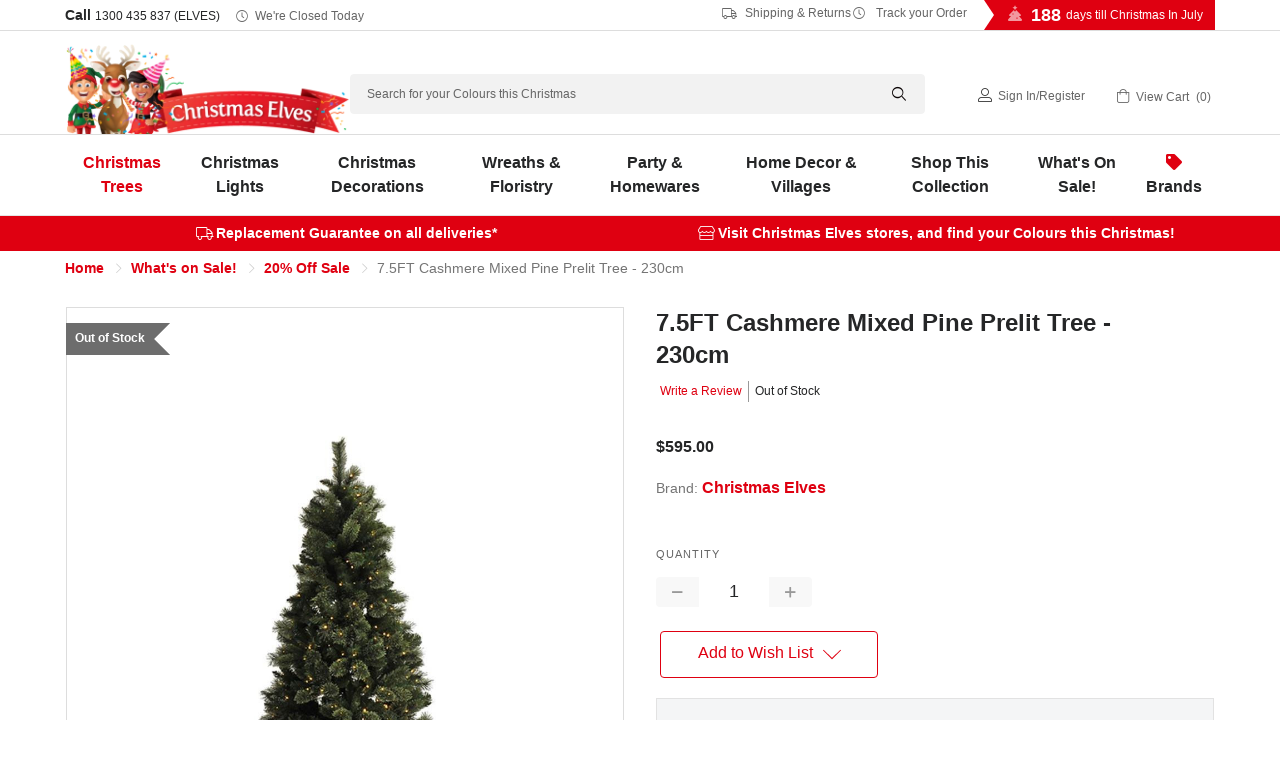

--- FILE ---
content_type: text/html; charset=UTF-8
request_url: https://www.christmaselves.com.au/7-5ft-cashmere-mixed-pine-prelit-tree-230cm/
body_size: 37119
content:
<!DOCTYPE html>
<html class="no-js" lang="en">
<head>
    <title>7.5FT Cashmere Mixed Pine Prelit Tree - 230cm - Christmas Elves</title>

    <!-- Google Tag Manager -->
    <script>
    (function(w,d,s,l,i){w[l]=w[l]||[];w[l].push({'gtm.start':
    new Date().getTime(),event:'gtm.js'});var f=d.getElementsByTagName(s)[0],
    j=d.createElement(s),dl=l!='dataLayer'?'&l='+l:'';j.async=true;j.src=
    'https://www.googletagmanager.com/gtm.js?id=GTM-MHM2Q4G'+dl;f.parentNode.insertBefore(j,f);
    })(window,document,'script','dataLayer','GTM-MHM2Q4G');
    </script>
    <!-- End Google Tag Manager -->

    <link rel="dns-prefetch preconnect" href="https://cdn11.bigcommerce.com/s-630c7" crossorigin><link rel="dns-prefetch preconnect" href="https://fonts.googleapis.com/" crossorigin><link rel="dns-prefetch preconnect" href="https://fonts.gstatic.com/" crossorigin>
    <meta property="product:price:amount" content="595" /><meta property="product:price:currency" content="AUD" /><meta property="og:url" content="https://www.christmaselves.com.au/7-5ft-cashmere-mixed-pine-prelit-tree-230cm/" /><meta property="og:site_name" content="Christmas Elves" /><meta name="description" content="This beautiful tree can be used to decorate your home. Position your lovely ornaments. You can put it anywhere and it will brighten the mood."><link rel='canonical' href='https://www.christmaselves.com.au/7-5ft-cashmere-mixed-pine-prelit-tree-230cm/' /><meta name='platform' content='bigcommerce.stencil' /><meta property="og:type" content="product" />
<meta property="og:title" content="7.5FT Cashmere Mixed Pine Prelit Tree - 230cm" />
<meta property="og:description" content="This beautiful tree can be used to decorate your home. Position your lovely ornaments. You can put it anywhere and it will brighten the mood." />
<meta property="og:image" content="https://cdn11.bigcommerce.com/s-630c7/products/23862/images/50162/7.5ft-cashmere-mixed-pine-prelit-tree-230cm-brand-xxlca75__11897.1731686354.500.750.jpg?c=2" />
<meta property="fb:admins" content="150926218259919" />
<meta property="pinterest:richpins" content="disabled" />
    
     

    <link href="https://cdn11.bigcommerce.com/s-630c7/product_images/favicon.ico" rel="shortcut icon">
    <meta name="viewport" content="width=device-width, initial-scale=1">

    <script>
        document.documentElement.className = 
            document.documentElement.className.replace('no-js', 'js');
    </script>

    <link data-stencil-stylesheet href="https://cdn11.bigcommerce.com/s-630c7/stencil/a54004d0-9e3e-013e-9dba-7eb8d749cc8b/e/9fb17f40-cc0e-013e-e586-4ea0a5dcd80a/css/theme-a57c0030-9e3e-013e-9dba-7eb8d749cc8b.css" rel="stylesheet" media="screen">



        <link data-stencil-stylesheet href="https://cdn11.bigcommerce.com/s-630c7/stencil/a54004d0-9e3e-013e-9dba-7eb8d749cc8b/e/9fb17f40-cc0e-013e-e586-4ea0a5dcd80a/js/stampede/range.slider/ion.rangeSlider.min.css" rel="stylesheet">


    <!-- Start Tracking Code for analytics_facebook -->

<script>
!function(f,b,e,v,n,t,s){if(f.fbq)return;n=f.fbq=function(){n.callMethod?n.callMethod.apply(n,arguments):n.queue.push(arguments)};if(!f._fbq)f._fbq=n;n.push=n;n.loaded=!0;n.version='2.0';n.queue=[];t=b.createElement(e);t.async=!0;t.src=v;s=b.getElementsByTagName(e)[0];s.parentNode.insertBefore(t,s)}(window,document,'script','https://connect.facebook.net/en_US/fbevents.js');

fbq('set', 'autoConfig', 'false', '326415264205588');
fbq('dataProcessingOptions', ['LDU'], 0, 0);
fbq('init', '326415264205588', {"external_id":"daf0a9ea-82e6-49b4-bdbb-cf95cca1373f"});
fbq('set', 'agent', 'bigcommerce', '326415264205588');

function trackEvents() {
    var pathName = window.location.pathname;

    fbq('track', 'PageView', {}, "");

    // Search events start -- only fire if the shopper lands on the /search.php page
    if (pathName.indexOf('/search.php') === 0 && getUrlParameter('search_query')) {
        fbq('track', 'Search', {
            content_type: 'product_group',
            content_ids: [],
            search_string: getUrlParameter('search_query')
        });
    }
    // Search events end

    // Wishlist events start -- only fire if the shopper attempts to add an item to their wishlist
    if (pathName.indexOf('/wishlist.php') === 0 && getUrlParameter('added_product_id')) {
        fbq('track', 'AddToWishlist', {
            content_type: 'product_group',
            content_ids: []
        });
    }
    // Wishlist events end

    // Lead events start -- only fire if the shopper subscribes to newsletter
    if (pathName.indexOf('/subscribe.php') === 0 && getUrlParameter('result') === 'success') {
        fbq('track', 'Lead', {});
    }
    // Lead events end

    // Registration events start -- only fire if the shopper registers an account
    if (pathName.indexOf('/login.php') === 0 && getUrlParameter('action') === 'account_created') {
        fbq('track', 'CompleteRegistration', {}, "");
    }
    // Registration events end

    

    function getUrlParameter(name) {
        var cleanName = name.replace(/[\[]/, '\[').replace(/[\]]/, '\]');
        var regex = new RegExp('[\?&]' + cleanName + '=([^&#]*)');
        var results = regex.exec(window.location.search);
        return results === null ? '' : decodeURIComponent(results[1].replace(/\+/g, ' '));
    }
}

if (window.addEventListener) {
    window.addEventListener("load", trackEvents, false)
}
</script>
<noscript><img height="1" width="1" style="display:none" alt="null" src="https://www.facebook.com/tr?id=326415264205588&ev=PageView&noscript=1&a=plbigcommerce1.2&eid="/></noscript>

<!-- End Tracking Code for analytics_facebook -->

<!-- Start Tracking Code for analytics_googleanalytics4 -->

<script data-cfasync="false" src="https://cdn11.bigcommerce.com/shared/js/google_analytics4_bodl_subscribers-358423becf5d870b8b603a81de597c10f6bc7699.js" integrity="sha256-gtOfJ3Avc1pEE/hx6SKj/96cca7JvfqllWA9FTQJyfI=" crossorigin="anonymous"></script>
<script data-cfasync="false">
  (function () {
    window.dataLayer = window.dataLayer || [];

    function gtag(){
        dataLayer.push(arguments);
    }

    function initGA4(event) {
         function setupGtag() {
            function configureGtag() {
                gtag('js', new Date());
                gtag('set', 'developer_id.dMjk3Nj', true);
                gtag('config', 'G-TE1C83YR6H');
            }

            var script = document.createElement('script');

            script.src = 'https://www.googletagmanager.com/gtag/js?id=G-TE1C83YR6H';
            script.async = true;
            script.onload = configureGtag;

            document.head.appendChild(script);
        }

        setupGtag();

        if (typeof subscribeOnBodlEvents === 'function') {
            subscribeOnBodlEvents('G-TE1C83YR6H', false);
        }

        window.removeEventListener(event.type, initGA4);
    }

    

    var eventName = document.readyState === 'complete' ? 'consentScriptsLoaded' : 'DOMContentLoaded';
    window.addEventListener(eventName, initGA4, false);
  })()
</script>

<!-- End Tracking Code for analytics_googleanalytics4 -->

<!-- Start Tracking Code for analytics_siteverification -->

<meta name="robots" content="max-image-preview:large" />

<!-- End Tracking Code for analytics_siteverification -->


<script type="text/javascript" src="https://checkout-sdk.bigcommerce.com/v1/loader.js" defer ></script>
<script src="https://www.google.com/recaptcha/api.js" async defer></script>
<script type="text/javascript">
var BCData = {"product_attributes":{"sku":"XXLCA75","upc":"9320348294482","mpn":"CE23862","gtin":"9320348294482","weight":null,"base":true,"image":null,"price":{"with_tax":{"formatted":"$595.00","value":595,"currency":"AUD"},"tax_label":"GST"},"out_of_stock_behavior":"label_option","out_of_stock_message":"Out of Stock","available_modifier_values":[],"in_stock_attributes":[],"stock":0,"instock":false,"stock_message":"Out of Stock","purchasable":true,"purchasing_message":"The selected product combination is currently unavailable.","call_for_price_message":null}};
</script>

 <script data-cfasync="false" src="https://microapps.bigcommerce.com/bodl-events/1.9.4/index.js" integrity="sha256-Y0tDj1qsyiKBRibKllwV0ZJ1aFlGYaHHGl/oUFoXJ7Y=" nonce="" crossorigin="anonymous"></script>
 <script data-cfasync="false" nonce="">

 (function() {
    function decodeBase64(base64) {
       const text = atob(base64);
       const length = text.length;
       const bytes = new Uint8Array(length);
       for (let i = 0; i < length; i++) {
          bytes[i] = text.charCodeAt(i);
       }
       const decoder = new TextDecoder();
       return decoder.decode(bytes);
    }
    window.bodl = JSON.parse(decodeBase64("[base64]"));
 })()

 </script>

<script nonce="">
(function () {
    var xmlHttp = new XMLHttpRequest();

    xmlHttp.open('POST', 'https://bes.gcp.data.bigcommerce.com/nobot');
    xmlHttp.setRequestHeader('Content-Type', 'application/json');
    xmlHttp.send('{"store_id":"237760","timezone_offset":"11.0","timestamp":"2026-01-18T16:41:13.89989500Z","visit_id":"3133d6cb-9f34-4b37-8da5-ed4f74af351a","channel_id":1}');
})();
</script>

    

    
    
    
    
    
    
    
    <!-- snippet location htmlhead -->

    <style>
/* SALE TILES + URGENCY Works if .ce_sale_banner wrapper is removed */

/* Tiles grid */
.ce_sale_links{
  display:grid !important;
  grid-template-columns: repeat(4, minmax(160px, 1fr));
  gap:12px;
  justify-content:center;
  padding: 8px 12px 12px;
  max-width: 1100px;
  margin: 0 auto;
  align-items: stretch;
}

/* Tile base */
.ce_sale_links .ce_sale_link{
  display:flex;
  flex-direction:column;
  align-items:center;
  justify-content:center;
  text-decoration:none;
  color:#fff !important;
  border-radius: 6px;               /* reduced corners */
  padding: 12px 12px;
  font-weight:900;
  letter-spacing:0.2px;
  box-shadow: 0 5px 14px rgba(0,0,0,0.10);
  border: 1px solid rgba(255,255,255,0.10);
  text-align:center;
  min-height: 74px;
  gap: 6px;
}

/* Line 1 + Line 2 */
.ce_sale_links .ce_sale_link_line1{
  display:flex;
  align-items:center;
  justify-content:center;
  gap:8px;
  font-size:16px;
  font-weight:900;
  text-transform:uppercase;
}

.ce_sale_links .ce_sale_link_line2{
  font-size:12px;
  font-weight:800;
  line-height:1.2;
  opacity:0.95;
  max-width: 30ch;
}

/* Red Tile Gradients */
.ce_sale_links .ce_sale_link_70{ background: linear-gradient(45deg, #7a0000 0%, #cf2b2b 55%, #ff4a4a 100%); }
.ce_sale_links .ce_sale_link_50{ background: linear-gradient(45deg, #840000 0%, #c62828 55%, #ff3d3d 100%); }
.ce_sale_links .ce_sale_link_40{ background: linear-gradient(45deg, #720000 0%, #b71c1c 55%, #ff5252 100%); }
.ce_sale_links .ce_sale_link_20{ background: linear-gradient(45deg, #8b0000 0%, #d32f2f 55%, #ff6b6b 100%); }

/* Icons insert via CSS */
.ce_sale_icon{
  display:inline-flex;
  line-height:1;
  font-family: "Apple Color Emoji","Segoe UI Emoji","Noto Color Emoji",sans-serif;
}
.ce_sale_icon_tag::before{ content: "\1F3F7\FE0F"; } /* 🏷️ */
.ce_sale_icon_clock::before{ content: "\23F0"; }     /* ⏰ */

/* Countdown row (below tiles after JS reorders) */
.ce_sale_cta_row{
  display:flex;
  align-items:center;
  justify-content:center;
  gap:10px;
  padding: 8px 12px 0;
  text-align:center;
}

.ce_sale_countdown_label{
  font-size:13px;
  font-weight:800;
  color:#222;
  display:flex;
  align-items:center;
  gap:8px;
}

.ce_sale_countdown{
  font-variant-numeric: tabular-nums;
  font-weight:900;
  color:#8a1f1f;
  background:#fff7e6;
  border:1px solid #f1d38a;
  border-radius:999px;
  padding:6px 10px;
  min-width:155px;
  text-align:center;
}

/* Terms line */
.ce_sale_terms{
  width:100%;
  text-align:center;
  font-size:12px;
  font-weight:700;
  color:#444;
  padding: 8px 12px 10px;
}

/* Responsive */
@media (max-width: 900px){
  .ce_sale_links{ grid-template-columns: repeat(2, minmax(160px, 1fr)); }
}
@media (max-width: 420px){
  .ce_sale_links{ grid-template-columns: 1fr; }
}
</style>

<script>
/**
 * Christmas Elves — Sale Tiles + Countdown
 * - Works without .ce_sale_banner wrapper
 * - Reorders: image -> tiles -> countdown -> terms
 * - Inserts 2-line tile copy + tag icon
 * - Countdown reads data-sale-end from .ce_sale_cta_row or .ce_sale_links (fallback constant)
 */
(function () {
  const pad2 = (n) => String(n).padStart(2, "0");

  // Fallback if WYSIWYG strips data-sale-end:
  const FALLBACK_SALE_END = "2025-12-31T23:59:59+11:00";

  const TILE_COPY = {
    ce_sale_link_70: { line1: "70% OFF", line2: "WIDE RANGE OF DECOR" },
    ce_sale_link_50: { line1: "50% OFF", line2: "MORE PRODUCTS ADDED DAILY" },
    ce_sale_link_40: { line1: "40% OFF", line2: "SELECT LIGHTING, DECORATIONS, FLORISTRY + MORE" },
    ce_sale_link_20: { line1: "20% OFF", line2: "SELECT TREES, PRE-LIT TREES + LIGHTING" }
  };

  function get_sale_end(root) {
    const withAttr =
      root.querySelector("[data-sale-end]") ||
      root.closest("[data-sale-end]") ||
      null;

    return (withAttr && withAttr.getAttribute("data-sale-end")) || FALLBACK_SALE_END;
  }

  function enhance_tiles(root) {
    const linksEl = root.querySelector(".ce_sale_links");
    if (!linksEl) return;

    linksEl.querySelectorAll("a.ce_sale_link").forEach((a) => {
      if (a.dataset.ceTileEnhanced === "1") return;

      const key = Object.keys(TILE_COPY).find((k) => a.classList.contains(k));
      if (!key) return;

      const copy = TILE_COPY[key];
      a.innerHTML =
        `<div class="ce_sale_link_line1"><span class="ce_sale_icon ce_sale_icon_tag" aria-hidden="true"></span>${copy.line1}</div>` +
        `<div class="ce_sale_link_line2">${copy.line2}</div>`;

      a.dataset.ceTileEnhanced = "1";
    });
  }

  function reorder_sections(root) {
    const linksEl = root.querySelector(".ce_sale_links");
    const ctaRow  = root.querySelector(".ce_sale_cta_row");
    const termsEl = root.querySelector(".ce_sale_terms");
    if (!linksEl) return;

    // Ensure: links -> cta -> terms
    if (ctaRow && linksEl.nextElementSibling !== ctaRow) linksEl.after(ctaRow);
    if (ctaRow && termsEl && ctaRow.nextElementSibling !== termsEl) ctaRow.after(termsEl);
  }

  function start_countdown(root) {
    const countdownEl = root.querySelector(".ce_sale_countdown");
    const labelEl = root.querySelector(".ce_sale_countdown_label");
    if (!countdownEl) return;

    // Ensure clock icon (without relying on emoji in WYSIWYG)
    if (labelEl && !labelEl.querySelector(".ce_sale_icon_clock")) {
      const icon = document.createElement("span");
      icon.className = "ce_sale_icon ce_sale_icon_clock";
      icon.setAttribute("aria-hidden", "true");
      labelEl.prepend(icon);
    }

    const saleEnd = get_sale_end(root);
    const endMs = new Date(saleEnd).getTime();
    if (!Number.isFinite(endMs)) return;

    const render = () => {
      const remaining = endMs - Date.now();
      if (remaining <= 0) {
        countdownEl.textContent = "Sale ended";
        return false;
      }
      const totalSec = Math.floor(remaining / 1000);
      const days = Math.floor(totalSec / 86400);
      const hours = Math.floor((totalSec % 86400) / 3600);
      const minutes = Math.floor((totalSec % 3600) / 60);
      const seconds = totalSec % 60;

      countdownEl.textContent = `${days}d ${pad2(hours)}h ${pad2(minutes)}m ${pad2(seconds)}s`;
      return true;
    };

    if (countdownEl.dataset.ceCountdown === "1") return;
    countdownEl.dataset.ceCountdown = "1";

    render();
    const timer = setInterval(() => { if (!render()) clearInterval(timer); }, 1000);
  }

  function enhance_root_from_links(linksEl) {
    // Best-effort “root”: the nearest common container around the banner HTML
    const root = linksEl.closest(".banner") || linksEl.parentElement || document.body;

    enhance_tiles(root);
    reorder_sections(root);
    start_countdown(root);
  }

  function enhance_all() {
    document.querySelectorAll(".ce_sale_links").forEach(enhance_root_from_links);
  }

  function run() {
    enhance_all();
    setTimeout(enhance_all, 250);
    setTimeout(enhance_all, 1000);

    if ("MutationObserver" in window) {
      const obs = new MutationObserver((mutations) => {
        for (const m of mutations) {
          for (const node of m.addedNodes || []) {
            if (!(node instanceof HTMLElement)) continue;
            if (node.matches?.(".ce_sale_links")) enhance_root_from_links(node);
            node.querySelectorAll?.(".ce_sale_links").forEach(enhance_root_from_links);
          }
        }
      });
      obs.observe(document.documentElement, { childList: true, subtree: true });
      setTimeout(() => obs.disconnect(), 15000);
    }
  }

  if (document.readyState === "loading") {
    document.addEventListener("DOMContentLoaded", run);
  } else {
    run();
  }
})();
</script>




</head>
<body>

    <!-- Google Tag Manager (noscript) -->
    <noscript>
        <iframe src="https://www.googletagmanager.com/ns.html?id=GTM-MHM2Q4G"
        height="0" width="0" style="display:none;visibility:hidden"></iframe>
    </noscript>
    <!-- End Google Tag Manager (noscript) -->


    <!-- snippet location header -->
    <svg data-src="https://cdn11.bigcommerce.com/s-630c7/stencil/a54004d0-9e3e-013e-9dba-7eb8d749cc8b/e/9fb17f40-cc0e-013e-e586-4ea0a5dcd80a/img/icon-sprite.svg" class="icons-svg-sprite"></svg>


    <header class="header" role="banner">
<style>
    /* Styling for .util-links to match "Click for Store Hours" */
    .util-links {
        display: inline-flex;
        align-items: center;
        gap: 15px; /* Space between the links */
    }

    /* Apply softer styling for each link */
    .util-links a {
        font-size: 12px; /* Match size of "Click for Store Hours" */
        text-decoration: none;
        color: #666; /* Subtle grey instead of bright red */
        font-weight: normal;
        display: inline-flex;
        align-items: center;
    }

    /* Icon styling to match text colour and size */
    .util-links i {
        font-size: 12px; /* Match icon size to text */
        margin-right: 5px; /* Space between icon and text */
        color: #666; /* Subtle grey for icon as well */
    }

    /* Hover effect for subtle emphasis */
    .util-links a:hover,
    .util-links a:focus {
        color: #333; /* Darker grey on hover for a soft contrast */
        text-decoration: underline; /* Underline on hover like other links */
    }

    /* Responsive adjustment for smaller screens */
    @media (max-width: 768px) {
        .util-links {
            gap: 10px;
        }
        
        .util-links a {
            font-size: rem(10px);
        }
    }
    /* Style for phone number link to match other header links */
    .phone-num {
        font-size: 12px;
        text-decoration: none;
        color: #666; /* Subtle grey */
        font-weight: normal;
    }

    .phone-num:hover {
        color: #333; /* Darker grey on hover */
        text-decoration: underline;
    }
</style>



  <div class="directions">
    <div class="container">
      <p><i class="icon-directions"></i> <a href="https://www.christmaselves.com.au/contact-us/#preston">Directions to Preston Store</a> | <a href="https://www.christmaselves.com.au/contact-us/#ferntree">Ferntree Gully Store</a></p>
    </div>
  </div>
  <div class="TopMenu">
    <div class="container">
      <h5>Call <a class="phone-num" href="tel:1300435837">1300 435 837 (ELVES)</a>
          <i class="icon-clock"></i>
          <a href="https://www.christmaselves.com.au/store-open-hours/" class="today-hours">Click for Store Hours</a>
      </h5>
    
    <div class="util-links">
        <a href="https://www.christmaselves.com.au/shipping-returns/"><i class="icon-truck"></i>&nbsp;Shipping &amp; Returns</a> 
        <a href="https://www.christmaselves.com.au/track-order/"><i class="icon-clock"></i>&nbsp;Track your Order</a>
    </div>

    
     <div class="countdown">
          
                
                <script>
                    var target_year = '2026';
                    var target_month = "7";
                    var target_day = "25";
                    var final_greeting = "<strong>Merry Christmas In July!</strong>";
                    var last_day_greeting = "<strong>Tomorrow</strong> is Christmas In July!";
                    var days_till_greeting = "days till Christmas In July";
                </script>
                
                    
                    
            
          
          <h4 id="v2-xmas-countdown"></h4>
      </div>
    </div>
  </div>
  <div class="header-inner">
    <div class="container">
      <a href="#" class="mobileMenu-toggle" data-mobile-menu-toggle="menu">
          <span class="mobileMenu-toggleIcon">Toggle menu</span>
      </a>
          <div class="header-logo header-logo--left">
              <a href="https://www.christmaselves.com.au/">
            
                <img class="header-logo-image-unknown-size lazyload" data-src="https://cdn11.bigcommerce.com/s-630c7/stencil/a54004d0-9e3e-013e-9dba-7eb8d749cc8b/e/9fb17f40-cc0e-013e-e586-4ea0a5dcd80a/img/CE_Logo_Website_NewYearsVersion.webp" alt="Christmas Elves" title="Christmas Elves" width="772" height="244">

</a>
          </div>

      <div id="quickSearch">
          <!-- snippet location forms_search -->
    <form class="form" action="/search.php">
        <fieldset class="form-fieldset">
            <div class="form-field">
                <label class="is-srOnly" for="search_query">Search</label>
                <input class="form-input" data-search-quick name="search_query" id="search_query" data-error-message="Search field cannot be empty." placeholder="Search for your Colours this Christmas" autocomplete="off">
                <i class="icon-search"></i>
            </div>
        </fieldset>
    </form>
    <section class="quickSearchResults qsr" data-bind="html: results"></section>
          <script>    
   var popular_searches = [
   	'<a href="https://www.christmaselves.com.au/search.php?search_query=snow%20spray&section=product">Snow Spray</a>',
   	'<a href="https://www.christmaselves.com.au/christmas-trees?search_query=prelit&sort=featured&min_price=120&max_price=500">Prelit Christmas Trees</a>',
   	'<a href="https://www.christmaselves.com.au/brands/connectable-ready-lights.html">Connectable Christmas Lights</a>',
   	'<a href="https://www.christmaselves.com.au/christmas-elves/">Christmas Elves</a>',
   	'<a href="https://www.christmaselves.com.au/brands/Katherines-Collection.html?search_query=claus&section=product">Lifesize Santa Claus and Mrs Claus</a>'
    ];
</script>
      </div>
      <nav class="navUser">
    
    <ul class="navUser-section navUser-section--alt">       
        
        <li class="navUser-item navUser-item--account">
            <i class="icon-user"></I>
                
                    <a class="navUser-action" href="/login.php">Sign in</a><span class="navUser-or">/</span><a class="navUser-action" href="/login.php?action=create_account">Register</a>
                
        </li>
        <li class="navUser-item navUser-item--cart">
            <a
                class="navUser-action"
                data-cart-preview
                data-dropdown="cart-preview-dropdown"
                data-options="align:right"
                href="/cart.php">
                <i class="icon-cart"></i>
                <span class="navUser-item-cartLabel">View Cart</span> 
                    <span class="countPill cart-quantity"></span>                
            </a>

            <div class="dropdown-menu" id="cart-preview-dropdown" data-dropdown-content aria-hidden="true"></div>
        </li>
    </ul>

</nav>
        

      <div data-content-region="header_bottom"></div>
      
        
    </div>
  </div>
    

  <div class="navPages-container" id="menu" data-menu>
    <div class="container">
      
      <nav class="navPages">
    <ul class="navPages-list">
               
    
            <li class="navPages-item menu-categoryId-549">
                <a class="navPages-action has-subMenu activePage" href="https://www.christmaselves.com.au/christmas-trees/" data-collapsible="navPages-549">
    Christmas Trees<i class="icon navPages-action-moreIcon" aria-hidden="true"><svg><use xlink:href="#icon-chevron-down" /></svg></i>
</a>
<div class="navPage-subMenu" id="navPages-549" aria-hidden="true" tabindex="-1">
    <h3 class="submenu-heading">Christmas Trees</h3>
    <div class="parent-category-desc"></div>
    
    <ul class="navPage-subMenu-list subMenu-549">
        <!--li class="navPage-subMenu-item">
            <a class="navPage-subMenu-action navPages-action" href="https://www.christmaselves.com.au/christmas-trees/">All Christmas Trees</a>
        </li> -->
        
        
            <li class="navPage-subMenu-item">
                    <a class="navPage-subMenu-action navPages-action" href="https://www.christmaselves.com.au/green-christmas-trees/">
                        <div class="img-container">
                            <img class="lazyload" data-src="https://cdn11.bigcommerce.com/s-630c7/images/stencil/original/m/ce_artificialtrees_150px__70649.original.jpg" alt="Artificial Christmas Trees" />
                        </div>
                        Artificial Christmas Trees
                    </a>
            </li>
            <li class="navPage-subMenu-item">
                    <a class="navPage-subMenu-action navPages-action" href="https://www.christmaselves.com.au/prelit-christmas-trees/">
                        <div class="img-container">
                            <img class="lazyload" data-src="https://cdn11.bigcommerce.com/s-630c7/images/stencil/original/y/ce_prelittrees_150px__33897.original.jpg" alt="Prelit Christmas Trees" />
                        </div>
                        Prelit Christmas Trees
                    </a>
            </li>
            <li class="navPage-subMenu-item">
                    <a class="navPage-subMenu-action navPages-action" href="https://www.christmaselves.com.au/fibre-optic-christmas-trees/">
                        <div class="img-container">
                            <img class="lazyload" data-src="https://cdn11.bigcommerce.com/s-630c7/images/stencil/original/t/ce_fibre_optic_trees_150px__13126.original.jpg" alt="Fibre Optic Christmas Trees" />
                        </div>
                        Fibre Optic Christmas Trees
                    </a>
            </li>
            <li class="navPage-subMenu-item">
                    <a class="navPage-subMenu-action navPages-action" href="https://www.christmaselves.com.au/snow-covered-christmas-trees/">
                        <div class="img-container">
                            <img class="lazyload" data-src="https://cdn11.bigcommerce.com/s-630c7/images/stencil/original/m/ce_snowcoveredtrees_150px__97498.original.jpg" alt="Snow Covered Christmas Trees" />
                        </div>
                        Snow Covered Christmas Trees
                    </a>
            </li>
            <li class="navPage-subMenu-item">
                    <a class="navPage-subMenu-action navPages-action" href="https://www.christmaselves.com.au/colour-christmas-trees/">
                        <div class="img-container">
                            <img class="lazyload" data-src="https://cdn11.bigcommerce.com/s-630c7/images/stencil/original/c/ce_colourtrees_150px__85893.original.jpg" alt="Coloured Christmas Trees" />
                        </div>
                        Coloured Christmas Trees
                    </a>
            </li>
            <li class="navPage-subMenu-item">
                    <a class="navPage-subMenu-action navPages-action" href="https://www.christmaselves.com.au/table-top-christmas-trees/">
                        <div class="img-container">
                            <img class="lazyload" data-src="https://cdn11.bigcommerce.com/s-630c7/images/stencil/original/n/ce_tabletoptrees_150px__60408.original.jpg" alt="Table Top Christmas Trees" />
                        </div>
                        Table Top Christmas Trees
                    </a>
            </li>
            <li class="navPage-subMenu-item">
                    <a class="navPage-subMenu-action navPages-action" href="https://www.christmaselves.com.au/tree-skirts/">
                        <div class="img-container">
                            <img class="lazyload" data-src="https://cdn11.bigcommerce.com/s-630c7/images/stencil/original/n/ce_treeskirts_150px__83891.original.jpg" alt="Christmas Tree Skirts" />
                        </div>
                        Christmas Tree Skirts
                    </a>
            </li>
            <li class="navPage-subMenu-item">
                    <a class="navPage-subMenu-action navPages-action" href="https://www.christmaselves.com.au/christmas-tree-toppers/">
                        <div class="img-container">
                            <img class="lazyload" data-src="https://cdn11.bigcommerce.com/s-630c7/images/stencil/original/y/ce_treetoppers_150px__08607.original.jpg" alt="Christmas Tree Toppers" />
                        </div>
                        Christmas Tree Toppers
                    </a>
            </li>
            <li class="navPage-subMenu-item">
                    <a class="navPage-subMenu-action navPages-action has-subMenu"
                       href="https://www.christmaselves.com.au/christmas-tree-accessories/"
                       data-collapsible="navPages-550"
                       data-collapsible-disabled-breakpoint="medium"
                       data-collapsible-disabled-state="open"
                       data-collapsible-enabled-state="closed"
                       aria-expanded="false">
                        <div class="img-container">
                            <img class="lazyload" data-src="https://cdn11.bigcommerce.com/s-630c7/images/stencil/original/y/ce_treeaccessories_150px__00990.original.jpg" alt="Christmas Tree Accessories" />
                        </div>
                        Christmas Tree Accessories<i class="icon navPages-action-moreIcon" aria-hidden="true"><svg><use xlink:href="#icon-chevron-down" /></svg></i>
                    </a>
                    <ul class="navPage-childList" id="navPages-550">
                            <li class="navPage-childList-item">
                                <a class="navPage-childList-action navPages-action" href="https://www.christmaselves.com.au/christmas-tree-sizes/">Christmas Tree Sizes</a>
                            </li>
                    </ul>
            </li>


    </ul>
    
        <p class="link"><a href="https://www.christmaselves.com.au/christmas-trees/">Browse All Christmas Trees <i class="icon-chevron-right"></i></a></p>

</div>


<script>
    document.addEventListener("DOMContentLoaded", function() {
        // Add 'has-children' class to .navPage-subMenu-list if it contains an element with 'navPage-childList-action activePage'
        const subMenuLists = document.querySelectorAll('.navPage-subMenu-list');
        subMenuLists.forEach(function(subMenuList) {
            if (subMenuList.querySelector('.navPage-childList')) {
                subMenuList.classList.add('has-children');
            }
        });
    
        // Select the specific <a> element with the class 'navPage-childList-action activePage'
        const specificLinks = document.querySelectorAll('a.navPage-childList-action.activePage');
    
        // Check if the specific <a> element exists
        if (specificLinks.length) {
            specificLinks.forEach(function(specificLink) {
                // Find the closest parent <li> that contains both the <a> and the <ul>
                const parentLi = specificLink.closest('li.navPage-subMenu-item'); // Closest <li> parent
                
                // Find the <a> that is the sibling of <ul> within the same <li>
                const previousLink = parentLi.querySelector('a.navPage-subMenu-action');
    
                // If the sibling <a> tag exists, log and add the 'child-open' class to it
                if (previousLink) {
                    console.log('Adding "child-open" class to:', previousLink); // Log the sibling link
                    previousLink.classList.add('child-open');
                } else {
                    console.log('No sibling <a> found.'); // Log if no sibling link exists
                }
            });
        }
    });
</script>


            </li>
            <li class="navPages-item menu-categoryId-558">
                <a class="navPages-action has-subMenu" href="https://www.christmaselves.com.au/christmas-lights/" data-collapsible="navPages-558">
    Christmas Lights<i class="icon navPages-action-moreIcon" aria-hidden="true"><svg><use xlink:href="#icon-chevron-down" /></svg></i>
</a>
<div class="navPage-subMenu" id="navPages-558" aria-hidden="true" tabindex="-1">
    <h3 class="submenu-heading">Christmas Lights</h3>
    <div class="parent-category-desc"></div>
    
    <ul class="navPage-subMenu-list subMenu-558">
        <!--li class="navPage-subMenu-item">
            <a class="navPage-subMenu-action navPages-action" href="https://www.christmaselves.com.au/christmas-lights/">All Christmas Lights</a>
        </li> -->
        
        
            <li class="navPage-subMenu-item">
                    <a class="navPage-subMenu-action navPages-action" href="https://www.christmaselves.com.au/fairy-lights/">
                        <div class="img-container">
                            <img class="lazyload" data-src="https://cdn11.bigcommerce.com/s-630c7/images/stencil/original/u/ce_fairylights_150px__60102.original.jpg" alt="Fairy Lights" />
                        </div>
                        Fairy Lights
                    </a>
            </li>
            <li class="navPage-subMenu-item">
                    <a class="navPage-subMenu-action navPages-action" href="https://www.christmaselves.com.au/icicle-lights/">
                        <div class="img-container">
                            <img class="lazyload" data-src="https://cdn11.bigcommerce.com/s-630c7/images/stencil/original/q/ce_iciclelights_150px__65873.original.jpg" alt="Icicle Lights" />
                        </div>
                        Icicle Lights
                    </a>
            </li>
            <li class="navPage-subMenu-item">
                    <a class="navPage-subMenu-action navPages-action" href="https://www.christmaselves.com.au/christmas-infinity-lights-lasers-projectors/">
                        <div class="img-container">
                            <img class="lazyload" data-src="https://cdn11.bigcommerce.com/s-630c7/images/stencil/original/b/ce_infinitylights_150px__80238.original.jpg" alt="Infinity Christmas Lights" />
                        </div>
                        Infinity Christmas Lights
                    </a>
            </li>
            <li class="navPage-subMenu-item">
                    <a class="navPage-subMenu-action navPages-action" href="https://www.christmaselves.com.au/christmas-rope-lights-displays/">
                        <div class="img-container">
                            <img class="lazyload" data-src="https://cdn11.bigcommerce.com/s-630c7/images/stencil/original/u/ce_ropelightsdisplays_150px__85597.original.jpg" alt="Christmas Rope Lights + Displays" />
                        </div>
                        Christmas Rope Lights + Displays
                    </a>
            </li>
            <li class="navPage-subMenu-item">
                    <a class="navPage-subMenu-action navPages-action" href="https://www.christmaselves.com.au/battery-operated-lights/">
                        <div class="img-container">
                            <img class="lazyload" data-src="https://cdn11.bigcommerce.com/s-630c7/images/stencil/original/e/ce_batterylights_150px__32068.original.jpg" alt="Battery Operated Lights" />
                        </div>
                        Battery Operated Lights
                    </a>
            </li>
            <li class="navPage-subMenu-item">
                    <a class="navPage-subMenu-action navPages-action" href="https://www.christmaselves.com.au/acrylic-figurines/">
                        <div class="img-container">
                            <img class="lazyload" data-src="https://cdn11.bigcommerce.com/s-630c7/images/stencil/original/e/ce_acrylicfigurines_150px__58711.original.jpg" alt="Acrylic Christmas Figurines" />
                        </div>
                        Acrylic Christmas Figurines
                    </a>
            </li>
            <li class="navPage-subMenu-item">
                    <a class="navPage-subMenu-action navPages-action has-subMenu"
                       href="https://www.christmaselves.com.au/curtain-lights/"
                       data-collapsible="navPages-600"
                       data-collapsible-disabled-breakpoint="medium"
                       data-collapsible-disabled-state="open"
                       data-collapsible-enabled-state="closed"
                       aria-expanded="false">
                        <div class="img-container">
                            <img class="lazyload" data-src="https://cdn11.bigcommerce.com/s-630c7/images/stencil/original/p/ce_curtainwaterfalllights_150px__39161.original.jpg" alt="Curtain + Waterfall Lights" />
                        </div>
                        Curtain + Waterfall Lights<i class="icon navPages-action-moreIcon" aria-hidden="true"><svg><use xlink:href="#icon-chevron-down" /></svg></i>
                    </a>
                    <ul class="navPage-childList" id="navPages-600">
                            <li class="navPage-childList-item">
                                <a class="navPage-childList-action navPages-action" href="https://www.christmaselves.com.au/waterfall-lights/">Waterfall Lights</a>
                            </li>
                    </ul>
            </li>
            <li class="navPage-subMenu-item">
                    <a class="navPage-subMenu-action navPages-action" href="https://www.christmaselves.com.au/net-lights-and-curtain-lights/">
                        <div class="img-container">
                            <img class="lazyload" data-src="https://cdn11.bigcommerce.com/s-630c7/images/stencil/original/w/ce_netlights_150px__68854.original.jpg" alt="Net Lights" />
                        </div>
                        Net Lights
                    </a>
            </li>
            <li class="navPage-subMenu-item">
                    <a class="navPage-subMenu-action navPages-action" href="https://www.christmaselves.com.au/solar-powered-lights/">
                        <div class="img-container">
                            <img class="lazyload" data-src="https://cdn11.bigcommerce.com/s-630c7/images/stencil/original/s/ce_solarpoweredlights_150px__71727.original.jpg" alt="Solar Powered Lights" />
                        </div>
                        Solar Powered Lights
                    </a>
            </li>
            <li class="navPage-subMenu-item">
                    <a class="navPage-subMenu-action navPages-action" href="https://www.christmaselves.com.au/copper-wire-led-lights/">
                        <div class="img-container">
                            <img class="lazyload" data-src="https://cdn11.bigcommerce.com/s-630c7/images/stencil/original/b/ce_copperwirelights_150px__93662.original.jpg" alt="Copper Wire Fairy Lights" />
                        </div>
                        Copper Wire Fairy Lights
                    </a>
            </li>
            <li class="navPage-subMenu-item">
                    <a class="navPage-subMenu-action navPages-action" href="https://www.christmaselves.com.au/lighting-accessories/">
                        <div class="img-container">
                            <img class="lazyload" data-src="https://cdn11.bigcommerce.com/s-630c7/images/stencil/original/d/ce_lightingaccess_150px__99490.original.jpg" alt="Lighting Accessories" />
                        </div>
                        Lighting Accessories
                    </a>
            </li>


    </ul>
    
        <p class="link"><a href="https://www.christmaselves.com.au/christmas-lights/">Browse All Christmas Lights <i class="icon-chevron-right"></i></a></p>

</div>


<script>
    document.addEventListener("DOMContentLoaded", function() {
        // Add 'has-children' class to .navPage-subMenu-list if it contains an element with 'navPage-childList-action activePage'
        const subMenuLists = document.querySelectorAll('.navPage-subMenu-list');
        subMenuLists.forEach(function(subMenuList) {
            if (subMenuList.querySelector('.navPage-childList')) {
                subMenuList.classList.add('has-children');
            }
        });
    
        // Select the specific <a> element with the class 'navPage-childList-action activePage'
        const specificLinks = document.querySelectorAll('a.navPage-childList-action.activePage');
    
        // Check if the specific <a> element exists
        if (specificLinks.length) {
            specificLinks.forEach(function(specificLink) {
                // Find the closest parent <li> that contains both the <a> and the <ul>
                const parentLi = specificLink.closest('li.navPage-subMenu-item'); // Closest <li> parent
                
                // Find the <a> that is the sibling of <ul> within the same <li>
                const previousLink = parentLi.querySelector('a.navPage-subMenu-action');
    
                // If the sibling <a> tag exists, log and add the 'child-open' class to it
                if (previousLink) {
                    console.log('Adding "child-open" class to:', previousLink); // Log the sibling link
                    previousLink.classList.add('child-open');
                } else {
                    console.log('No sibling <a> found.'); // Log if no sibling link exists
                }
            });
        }
    });
</script>


            </li>
            <li class="navPages-item menu-categoryId-16">
                <a class="navPages-action has-subMenu" href="https://www.christmaselves.com.au/hanging-christmas-decorations/" data-collapsible="navPages-16">
    Christmas Decorations<i class="icon navPages-action-moreIcon" aria-hidden="true"><svg><use xlink:href="#icon-chevron-down" /></svg></i>
</a>
<div class="navPage-subMenu" id="navPages-16" aria-hidden="true" tabindex="-1">
    <h3 class="submenu-heading">Christmas Decorations</h3>
    <div class="parent-category-desc"></div>
    
    <ul class="navPage-subMenu-list subMenu-16">
        <!--li class="navPage-subMenu-item">
            <a class="navPage-subMenu-action navPages-action" href="https://www.christmaselves.com.au/hanging-christmas-decorations/">All Christmas Decorations</a>
        </li> -->
        
        
            <li class="navPage-subMenu-item">
                    <a class="navPage-subMenu-action navPages-action" href="https://www.christmaselves.com.au/baubles/">
                        <div class="img-container">
                            <img class="lazyload" data-src="https://cdn11.bigcommerce.com/s-630c7/images/stencil/original/i/ce_hangingbaubles_150px__49159.original.jpg" alt="Hanging Christmas Baubles" />
                        </div>
                        Hanging Christmas Baubles
                    </a>
            </li>
            <li class="navPage-subMenu-item">
                    <a class="navPage-subMenu-action navPages-action" href="https://www.christmaselves.com.au/hanging-ornaments/">
                        <div class="img-container">
                            <img class="lazyload" data-src="https://cdn11.bigcommerce.com/s-630c7/images/stencil/original/s/ce_hangingornaments_150px__40427.original.jpg" alt="Hanging Christmas Ornaments" />
                        </div>
                        Hanging Christmas Ornaments
                    </a>
            </li>
            <li class="navPage-subMenu-item">
                    <a class="navPage-subMenu-action navPages-action" href="https://www.christmaselves.com.au/glass-ornaments/">
                        <div class="img-container">
                            <img class="lazyload" data-src="https://cdn11.bigcommerce.com/s-630c7/images/stencil/original/e/ce_glassornaments_150px__66222.original.jpg" alt="Glass Ornaments" />
                        </div>
                        Glass Ornaments
                    </a>
            </li>
            <li class="navPage-subMenu-item">
                    <a class="navPage-subMenu-action navPages-action" href="https://www.christmaselves.com.au/tinsel-foil-decorations/">
                        <div class="img-container">
                            <img class="lazyload" data-src="https://cdn11.bigcommerce.com/s-630c7/images/stencil/original/x/ce_tinselfoil_150px__58437.original.jpg" alt="Tinsel + Foil Decorations" />
                        </div>
                        Tinsel + Foil Decorations
                    </a>
            </li>
            <li class="navPage-subMenu-item">
                    <a class="navPage-subMenu-action navPages-action" href="https://www.christmaselves.com.au/australian-christmas/">
                        <div class="img-container">
                            <img class="lazyload" data-src="https://cdn11.bigcommerce.com/s-630c7/images/stencil/original/d/ce_austdecorations_150px__09643.original.jpg" alt="Australian Decorations" />
                        </div>
                        Australian Decorations
                    </a>
            </li>
            <li class="navPage-subMenu-item">
                    <a class="navPage-subMenu-action navPages-action" href="https://www.christmaselves.com.au/table-top-decorations/">
                        <div class="img-container">
                            <img class="lazyload" data-src="https://cdn11.bigcommerce.com/s-630c7/images/stencil/original/r/ce_tabletopdecorations_150px__41226.original.jpg" alt="Table Top Decorations" />
                        </div>
                        Table Top Decorations
                    </a>
            </li>
            <li class="navPage-subMenu-item">
                    <a class="navPage-subMenu-action navPages-action has-subMenu"
                       href="https://www.christmaselves.com.au/wall-signs-plaques/"
                       data-collapsible="navPages-117"
                       data-collapsible-disabled-breakpoint="medium"
                       data-collapsible-disabled-state="open"
                       data-collapsible-enabled-state="closed"
                       aria-expanded="false">
                        <div class="img-container">
                            <img class="lazyload" data-src="https://cdn11.bigcommerce.com/s-630c7/images/stencil/original/x/ce_signsplaquesdecor_150px__86311.original.jpg" alt="Wall Signs + Plaques" />
                        </div>
                        Wall Signs + Plaques<i class="icon navPages-action-moreIcon" aria-hidden="true"><svg><use xlink:href="#icon-chevron-down" /></svg></i>
                    </a>
                    <ul class="navPage-childList" id="navPages-117">
                            <li class="navPage-childList-item">
                                <a class="navPage-childList-action navPages-action" href="https://www.christmaselves.com.au/room-decor/">Room Decor</a>
                            </li>
                    </ul>
            </li>
            <li class="navPage-subMenu-item">
                    <a class="navPage-subMenu-action navPages-action" href="https://www.christmaselves.com.au/pets-christmas/">
                        <div class="img-container">
                            <img class="lazyload" data-src="https://cdn11.bigcommerce.com/s-630c7/images/stencil/original/j/ce_petschristmas_150px__56212.original.jpg" alt="Pets Christmas" />
                        </div>
                        Pets Christmas
                    </a>
            </li>
            <li class="navPage-subMenu-item">
                    <a class="navPage-subMenu-action navPages-action" href="https://www.christmaselves.com.au/owls-birds-butterflies/">
                        <div class="img-container">
                            <img class="lazyload" data-src="https://cdn11.bigcommerce.com/s-630c7/images/stencil/original/q/ce_birdsbutterflies_150px__50328.original.jpg" alt="Owls, Birds + Butterflies" />
                        </div>
                        Owls, Birds + Butterflies
                    </a>
            </li>
            <li class="navPage-subMenu-item">
                    <a class="navPage-subMenu-action navPages-action" href="https://www.christmaselves.com.au/christmas-sleigh/">
                        <div class="img-container">
                            <img class="lazyload" data-src="https://cdn11.bigcommerce.com/s-630c7/images/stencil/original/x/ce_christmassleigh_150px__95297.original.jpg" alt="Christmas Sleigh" />
                        </div>
                        Christmas Sleigh
                    </a>
            </li>
            <li class="navPage-subMenu-item">
                    <a class="navPage-subMenu-action navPages-action" href="https://www.christmaselves.com.au/babys-first-christmas/">
                        <div class="img-container">
                            <img class="lazyload" data-src="https://cdn11.bigcommerce.com/s-630c7/images/stencil/original/b/ce_babysfirstchris_150px__04837.original.jpg" alt="Baby&#x27;s First Christmas" />
                        </div>
                        Baby&#x27;s First Christmas
                    </a>
            </li>
            <li class="navPage-subMenu-item">
                    <a class="navPage-subMenu-action navPages-action" href="https://www.christmaselves.com.au/gingerbread-candy-christmas/">
                        <div class="img-container">
                            <img class="lazyload" data-src="https://cdn11.bigcommerce.com/s-630c7/images/stencil/original/k/ce_gingerbreadcandy_150px__70863.original.jpg" alt="Gingerbread Candy Christmas" />
                        </div>
                        Gingerbread Candy Christmas
                    </a>
            </li>
            <li class="navPage-subMenu-item">
                    <a class="navPage-subMenu-action navPages-action" href="https://www.christmaselves.com.au/halloween-decorations/">
                        <div class="img-container">
                            <img class="lazyload" data-src="https://cdn11.bigcommerce.com/s-630c7/images/stencil/original/t/halloween-decoration-menu-tile__62566.original.jpg" alt="Halloween Decorations" />
                        </div>
                        Halloween Decorations
                    </a>
            </li>
            <li class="navPage-subMenu-item">
                    <a class="navPage-subMenu-action navPages-action" href="https://www.christmaselves.com.au/easter-decorations/">
                        <div class="img-container">
                            <img class="lazyload" data-src="https://cdn11.bigcommerce.com/s-630c7/images/stencil/original/q/easter-decorations-menu-tile__63919.original.jpg" alt="Easter Decorations" />
                        </div>
                        Easter Decorations
                    </a>
            </li>


    </ul>
    
        <p class="link"><a href="https://www.christmaselves.com.au/hanging-christmas-decorations/">Browse All Christmas Decorations <i class="icon-chevron-right"></i></a></p>

</div>


<script>
    document.addEventListener("DOMContentLoaded", function() {
        // Add 'has-children' class to .navPage-subMenu-list if it contains an element with 'navPage-childList-action activePage'
        const subMenuLists = document.querySelectorAll('.navPage-subMenu-list');
        subMenuLists.forEach(function(subMenuList) {
            if (subMenuList.querySelector('.navPage-childList')) {
                subMenuList.classList.add('has-children');
            }
        });
    
        // Select the specific <a> element with the class 'navPage-childList-action activePage'
        const specificLinks = document.querySelectorAll('a.navPage-childList-action.activePage');
    
        // Check if the specific <a> element exists
        if (specificLinks.length) {
            specificLinks.forEach(function(specificLink) {
                // Find the closest parent <li> that contains both the <a> and the <ul>
                const parentLi = specificLink.closest('li.navPage-subMenu-item'); // Closest <li> parent
                
                // Find the <a> that is the sibling of <ul> within the same <li>
                const previousLink = parentLi.querySelector('a.navPage-subMenu-action');
    
                // If the sibling <a> tag exists, log and add the 'child-open' class to it
                if (previousLink) {
                    console.log('Adding "child-open" class to:', previousLink); // Log the sibling link
                    previousLink.classList.add('child-open');
                } else {
                    console.log('No sibling <a> found.'); // Log if no sibling link exists
                }
            });
        }
    });
</script>


            </li>
            <li class="navPages-item menu-categoryId-586">
                <a class="navPages-action has-subMenu" href="https://www.christmaselves.com.au/wreaths-floristry/" data-collapsible="navPages-586">
    Wreaths &amp; Floristry<i class="icon navPages-action-moreIcon" aria-hidden="true"><svg><use xlink:href="#icon-chevron-down" /></svg></i>
</a>
<div class="navPage-subMenu" id="navPages-586" aria-hidden="true" tabindex="-1">
    <h3 class="submenu-heading">Wreaths &amp; Floristry</h3>
    <div class="parent-category-desc"></div>
    
    <ul class="navPage-subMenu-list subMenu-586">
        <!--li class="navPage-subMenu-item">
            <a class="navPage-subMenu-action navPages-action" href="https://www.christmaselves.com.au/wreaths-floristry/">All Wreaths &amp; Floristry</a>
        </li> -->
        
        
            <li class="navPage-subMenu-item">
                    <a class="navPage-subMenu-action navPages-action" href="https://www.christmaselves.com.au/wreaths/">
                        <div class="img-container">
                            <img class="lazyload" data-src="https://cdn11.bigcommerce.com/s-630c7/images/stencil/original/a/ce_christmaswreaths_150px__22614.original.jpg" alt="Christmas Wreaths" />
                        </div>
                        Christmas Wreaths
                    </a>
            </li>
            <li class="navPage-subMenu-item">
                    <a class="navPage-subMenu-action navPages-action" href="https://www.christmaselves.com.au/floristry/">
                        <div class="img-container">
                            <img class="lazyload" data-src="https://cdn11.bigcommerce.com/s-630c7/images/stencil/original/z/ce_floristrysprays_150px__70601.original.jpg" alt="Floristry + Sprays" />
                        </div>
                        Floristry + Sprays
                    </a>
            </li>
            <li class="navPage-subMenu-item">
                    <a class="navPage-subMenu-action navPages-action" href="https://www.christmaselves.com.au/australian-flora-and-fauna/">
                        <div class="img-container">
                            <img class="lazyload" data-src="https://cdn11.bigcommerce.com/s-630c7/images/stencil/original/b/ce_ausflorafauna_150px__13929.original.jpg" alt="Australian Flora and Fauna" />
                        </div>
                        Australian Flora and Fauna
                    </a>
            </li>
            <li class="navPage-subMenu-item">
                    <a class="navPage-subMenu-action navPages-action" href="https://www.christmaselves.com.au/poinsettia-decorations/">
                        <div class="img-container">
                            <img class="lazyload" data-src="https://cdn11.bigcommerce.com/s-630c7/images/stencil/original/g/ce_poinsettiadecorations_150px__23013.original.jpg" alt="Poinsettia Decorations" />
                        </div>
                        Poinsettia Decorations
                    </a>
            </li>
            <li class="navPage-subMenu-item">
                    <a class="navPage-subMenu-action navPages-action" href="https://www.christmaselves.com.au/christmas-ribbon-bows/">
                        <div class="img-container">
                            <img class="lazyload" data-src="https://cdn11.bigcommerce.com/s-630c7/images/stencil/original/h/ce_ribbonbows_150px__33498.original.jpg" alt="Christmas Ribbon &amp; Bows" />
                        </div>
                        Christmas Ribbon &amp; Bows
                    </a>
            </li>
            <li class="navPage-subMenu-item">
                    <a class="navPage-subMenu-action navPages-action" href="https://www.christmaselves.com.au/festive-sprays/">
                        <div class="img-container">
                            <img class="lazyload" data-src="https://cdn11.bigcommerce.com/s-630c7/images/stencil/original/s/ce_festivesprays_150px__10415.original.jpg" alt="Festive Sprays" />
                        </div>
                        Festive Sprays
                    </a>
            </li>
            <li class="navPage-subMenu-item">
                    <a class="navPage-subMenu-action navPages-action" href="https://www.christmaselves.com.au/swags/">
                        <div class="img-container">
                            <img class="lazyload" data-src="https://cdn11.bigcommerce.com/s-630c7/images/stencil/original/t/ce_christmasswags_cream_150px__22096.original.jpg" alt="Christmas Swags" />
                        </div>
                        Christmas Swags
                    </a>
            </li>
            <li class="navPage-subMenu-item">
                    <a class="navPage-subMenu-action navPages-action has-subMenu"
                       href="https://www.christmaselves.com.au/garlands/"
                       data-collapsible="navPages-563"
                       data-collapsible-disabled-breakpoint="medium"
                       data-collapsible-disabled-state="open"
                       data-collapsible-enabled-state="closed"
                       aria-expanded="false">
                        <div class="img-container">
                            <img class="lazyload" data-src="https://cdn11.bigcommerce.com/s-630c7/images/stencil/original/m/ce_christmasgarlands_150px__32294.original.jpg" alt="Christmas Garlands" />
                        </div>
                        Christmas Garlands<i class="icon navPages-action-moreIcon" aria-hidden="true"><svg><use xlink:href="#icon-chevron-down" /></svg></i>
                    </a>
                    <ul class="navPage-childList" id="navPages-563">
                            <li class="navPage-childList-item">
                                <a class="navPage-childList-action navPages-action" href="https://www.christmaselves.com.au/bauble-garlands/">Bauble Garlands</a>
                            </li>
                    </ul>
            </li>


    </ul>
    
        <p class="link"><a href="https://www.christmaselves.com.au/wreaths-floristry/">Browse All Wreaths &amp; Floristry <i class="icon-chevron-right"></i></a></p>

</div>


<script>
    document.addEventListener("DOMContentLoaded", function() {
        // Add 'has-children' class to .navPage-subMenu-list if it contains an element with 'navPage-childList-action activePage'
        const subMenuLists = document.querySelectorAll('.navPage-subMenu-list');
        subMenuLists.forEach(function(subMenuList) {
            if (subMenuList.querySelector('.navPage-childList')) {
                subMenuList.classList.add('has-children');
            }
        });
    
        // Select the specific <a> element with the class 'navPage-childList-action activePage'
        const specificLinks = document.querySelectorAll('a.navPage-childList-action.activePage');
    
        // Check if the specific <a> element exists
        if (specificLinks.length) {
            specificLinks.forEach(function(specificLink) {
                // Find the closest parent <li> that contains both the <a> and the <ul>
                const parentLi = specificLink.closest('li.navPage-subMenu-item'); // Closest <li> parent
                
                // Find the <a> that is the sibling of <ul> within the same <li>
                const previousLink = parentLi.querySelector('a.navPage-subMenu-action');
    
                // If the sibling <a> tag exists, log and add the 'child-open' class to it
                if (previousLink) {
                    console.log('Adding "child-open" class to:', previousLink); // Log the sibling link
                    previousLink.classList.add('child-open');
                } else {
                    console.log('No sibling <a> found.'); // Log if no sibling link exists
                }
            });
        }
    });
</script>


            </li>
            <li class="navPages-item menu-categoryId-587">
                <a class="navPages-action has-subMenu" href="https://www.christmaselves.com.au/party-homewares/" data-collapsible="navPages-587">
    Party &amp; Homewares<i class="icon navPages-action-moreIcon" aria-hidden="true"><svg><use xlink:href="#icon-chevron-down" /></svg></i>
</a>
<div class="navPage-subMenu" id="navPages-587" aria-hidden="true" tabindex="-1">
    <h3 class="submenu-heading">Party &amp; Homewares</h3>
    <div class="parent-category-desc"></div>
    
    <ul class="navPage-subMenu-list subMenu-587">
        <!--li class="navPage-subMenu-item">
            <a class="navPage-subMenu-action navPages-action" href="https://www.christmaselves.com.au/party-homewares/">All Party &amp; Homewares</a>
        </li> -->
        
        
            <li class="navPage-subMenu-item">
                    <a class="navPage-subMenu-action navPages-action" href="https://www.christmaselves.com.au/christmas-crackers/bon-bons/">
                        <div class="img-container">
                            <img class="lazyload" data-src="https://cdn11.bigcommerce.com/s-630c7/images/stencil/original/c/ce_crackersbonbons_150px__56482.original.jpg" alt="Christmas Crackers (Bon Bons)" />
                        </div>
                        Christmas Crackers (Bon Bons)
                    </a>
            </li>
            <li class="navPage-subMenu-item">
                    <a class="navPage-subMenu-action navPages-action" href="https://www.christmaselves.com.au/costumes-clothing/">
                        <div class="img-container">
                            <img class="lazyload" data-src="https://cdn11.bigcommerce.com/s-630c7/images/stencil/original/f/ce_costumesclothing_150px__95848.original.jpg" alt="Christmas Costumes + Clothing" />
                        </div>
                        Christmas Costumes + Clothing
                    </a>
            </li>
            <li class="navPage-subMenu-item">
                    <a class="navPage-subMenu-action navPages-action has-subMenu"
                       href="https://www.christmaselves.com.au/christmas-stockings/"
                       data-collapsible="navPages-53"
                       data-collapsible-disabled-breakpoint="medium"
                       data-collapsible-disabled-state="open"
                       data-collapsible-enabled-state="closed"
                       aria-expanded="false">
                        <div class="img-container">
                            <img class="lazyload" data-src="https://cdn11.bigcommerce.com/s-630c7/images/stencil/original/q/ce_stockingssantasacks_150px__27772.original.jpg" alt="Christmas Stockings" />
                        </div>
                        Christmas Stockings<i class="icon navPages-action-moreIcon" aria-hidden="true"><svg><use xlink:href="#icon-chevron-down" /></svg></i>
                    </a>
                    <ul class="navPage-childList" id="navPages-53">
                            <li class="navPage-childList-item">
                                <a class="navPage-childList-action navPages-action" href="https://www.christmaselves.com.au/santa-sacks/">Santa Sacks</a>
                            </li>
                    </ul>
            </li>
            <li class="navPage-subMenu-item">
                    <a class="navPage-subMenu-action navPages-action" href="https://www.christmaselves.com.au/christmas-tableware/">
                        <div class="img-container">
                            <img class="lazyload" data-src="https://cdn11.bigcommerce.com/s-630c7/images/stencil/original/z/ce_christmastable_150px__40874.original.jpg" alt="Christmas Table" />
                        </div>
                        Christmas Table
                    </a>
            </li>
            <li class="navPage-subMenu-item">
                    <a class="navPage-subMenu-action navPages-action" href="https://www.christmaselves.com.au/christmas-cooking/">
                        <div class="img-container">
                            <img class="lazyload" data-src="https://cdn11.bigcommerce.com/s-630c7/images/stencil/original/w/ce_christmascooking_150px__45260.original.jpg" alt="Christmas Cooking" />
                        </div>
                        Christmas Cooking
                    </a>
            </li>
            <li class="navPage-subMenu-item">
                    <a class="navPage-subMenu-action navPages-action" href="https://www.christmaselves.com.au/christmas-party/">
                        <div class="img-container">
                            <img class="lazyload" data-src="https://cdn11.bigcommerce.com/s-630c7/images/stencil/original/w/ce_christmasparty_150px__47149.original.jpg" alt="Christmas Party" />
                        </div>
                        Christmas Party
                    </a>
            </li>
            <li class="navPage-subMenu-item">
                    <a class="navPage-subMenu-action navPages-action" href="https://www.christmaselves.com.au/cards-wrapping/">
                        <div class="img-container">
                            <img class="lazyload" data-src="https://cdn11.bigcommerce.com/s-630c7/images/stencil/original/p/ce_cardswrapping_150px__02926.original.jpg" alt="Cards + Wrapping" />
                        </div>
                        Cards + Wrapping
                    </a>
            </li>
            <li class="navPage-subMenu-item">
                    <a class="navPage-subMenu-action navPages-action" href="https://www.christmaselves.com.au/books-games-and-puzzles/">
                        <div class="img-container">
                            <img class="lazyload" data-src="https://cdn11.bigcommerce.com/s-630c7/images/stencil/original/r/ce_booksgamespuzzles_150px__82354.original.jpg" alt="Books Games + Puzzles" />
                        </div>
                        Books Games + Puzzles
                    </a>
            </li>
            <li class="navPage-subMenu-item">
                    <a class="navPage-subMenu-action navPages-action" href="https://www.christmaselves.com.au/candles-christmas-scents/">
                        <div class="img-container">
                            <img class="lazyload" data-src="https://cdn11.bigcommerce.com/s-630c7/images/stencil/original/v/ce_candlesscents_150px__53436.original.jpg" alt="Candles &amp; Christmas Scents" />
                        </div>
                        Candles &amp; Christmas Scents
                    </a>
            </li>
            <li class="navPage-subMenu-item">
                    <a class="navPage-subMenu-action navPages-action" href="https://www.christmaselves.com.au/elf-series/elf-printables/">
                        <div class="img-container">
                            <img class="lazyload" data-src="https://cdn11.bigcommerce.com/s-630c7/images/stencil/original/i/ce_elfprintables_150px__19431.original.jpg" alt="Elf Printables" />
                        </div>
                        Elf Printables
                    </a>
            </li>


    </ul>
    
        <p class="link"><a href="https://www.christmaselves.com.au/party-homewares/">Browse All Party &amp; Homewares <i class="icon-chevron-right"></i></a></p>

</div>


<script>
    document.addEventListener("DOMContentLoaded", function() {
        // Add 'has-children' class to .navPage-subMenu-list if it contains an element with 'navPage-childList-action activePage'
        const subMenuLists = document.querySelectorAll('.navPage-subMenu-list');
        subMenuLists.forEach(function(subMenuList) {
            if (subMenuList.querySelector('.navPage-childList')) {
                subMenuList.classList.add('has-children');
            }
        });
    
        // Select the specific <a> element with the class 'navPage-childList-action activePage'
        const specificLinks = document.querySelectorAll('a.navPage-childList-action.activePage');
    
        // Check if the specific <a> element exists
        if (specificLinks.length) {
            specificLinks.forEach(function(specificLink) {
                // Find the closest parent <li> that contains both the <a> and the <ul>
                const parentLi = specificLink.closest('li.navPage-subMenu-item'); // Closest <li> parent
                
                // Find the <a> that is the sibling of <ul> within the same <li>
                const previousLink = parentLi.querySelector('a.navPage-subMenu-action');
    
                // If the sibling <a> tag exists, log and add the 'child-open' class to it
                if (previousLink) {
                    console.log('Adding "child-open" class to:', previousLink); // Log the sibling link
                    previousLink.classList.add('child-open');
                } else {
                    console.log('No sibling <a> found.'); // Log if no sibling link exists
                }
            });
        }
    });
</script>


            </li>
            <li class="navPages-item menu-categoryId-113">
                <a class="navPages-action has-subMenu" href="https://www.christmaselves.com.au/home-decor-villages/" data-collapsible="navPages-113">
    Home Decor &amp; Villages<i class="icon navPages-action-moreIcon" aria-hidden="true"><svg><use xlink:href="#icon-chevron-down" /></svg></i>
</a>
<div class="navPage-subMenu" id="navPages-113" aria-hidden="true" tabindex="-1">
    <h3 class="submenu-heading">Home Decor &amp; Villages</h3>
    <div class="parent-category-desc"></div>
    
    <ul class="navPage-subMenu-list subMenu-113">
        <!--li class="navPage-subMenu-item">
            <a class="navPage-subMenu-action navPages-action" href="https://www.christmaselves.com.au/home-decor-villages/">All Home Decor &amp; Villages</a>
        </li> -->
        
        
            <li class="navPage-subMenu-item">
                    <a class="navPage-subMenu-action navPages-action" href="https://www.christmaselves.com.au/lemax-collection/">
                        <div class="img-container">
                            <img class="lazyload" data-src="https://cdn11.bigcommerce.com/s-630c7/images/stencil/original/a/lemax-collection-menu-tile__52240.original.jpg" alt="Lemax Collection" />
                        </div>
                        Lemax Collection
                    </a>
            </li>
            <li class="navPage-subMenu-item">
                    <a class="navPage-subMenu-action navPages-action" href="https://www.christmaselves.com.au/lemax-spooky-town/">
                        <div class="img-container">
                            <img class="lazyload" data-src="https://cdn11.bigcommerce.com/s-630c7/images/stencil/original/i/ce_lemaxspookytown_menu_tile__29560.original.jpg" alt="Lemax Spooky Town " />
                        </div>
                        Lemax Spooky Town 
                    </a>
            </li>
            <li class="navPage-subMenu-item">
                    <a class="navPage-subMenu-action navPages-action" href="https://www.christmaselves.com.au/santa-claus-mrs-claus/">
                        <div class="img-container">
                            <img class="lazyload" data-src="https://cdn11.bigcommerce.com/s-630c7/images/stencil/original/r/santa-mrs-claus-menu-tile__95723.original.jpg" alt="Santa Claus + Mrs Claus" />
                        </div>
                        Santa Claus + Mrs Claus
                    </a>
            </li>
            <li class="navPage-subMenu-item">
                    <a class="navPage-subMenu-action navPages-action" href="https://www.christmaselves.com.au/christmas-elves/">
                        <div class="img-container">
                            <img class="lazyload" data-src="https://cdn11.bigcommerce.com/s-630c7/images/stencil/original/x/ce_christmaselves_150px__57747.original.jpg" alt="Christmas Elves Home of the Elf" />
                        </div>
                        Christmas Elves Home of the Elf
                    </a>
            </li>
            <li class="navPage-subMenu-item">
                    <a class="navPage-subMenu-action navPages-action" href="https://www.christmaselves.com.au/angels-and-fairies/">
                        <div class="img-container">
                            <img class="lazyload" data-src="https://cdn11.bigcommerce.com/s-630c7/images/stencil/original/a/angels-fairies-menu-tile__10164.original.jpg" alt="Angels + Fairy Decorations" />
                        </div>
                        Angels + Fairy Decorations
                    </a>
            </li>
            <li class="navPage-subMenu-item">
                    <a class="navPage-subMenu-action navPages-action has-subMenu"
                       href="https://www.christmaselves.com.au/nutcrackers/"
                       data-collapsible="navPages-56"
                       data-collapsible-disabled-breakpoint="medium"
                       data-collapsible-disabled-state="open"
                       data-collapsible-enabled-state="closed"
                       aria-expanded="false">
                        <div class="img-container">
                            <img class="lazyload" data-src="https://cdn11.bigcommerce.com/s-630c7/images/stencil/original/i/nutcrackers-soilders-menu-tile__40329.original.jpg" alt="Nutcrackers" />
                        </div>
                        Nutcrackers<i class="icon navPages-action-moreIcon" aria-hidden="true"><svg><use xlink:href="#icon-chevron-down" /></svg></i>
                    </a>
                    <ul class="navPage-childList" id="navPages-56">
                            <li class="navPage-childList-item">
                                <a class="navPage-childList-action navPages-action" href="https://www.christmaselves.com.au/toy-soldiers/">Toy Soldiers</a>
                            </li>
                    </ul>
            </li>
            <li class="navPage-subMenu-item">
                    <a class="navPage-subMenu-action navPages-action" href="https://www.christmaselves.com.au/christmas-gnomes/">
                        <div class="img-container">
                            <img class="lazyload" data-src="https://cdn11.bigcommerce.com/s-630c7/images/stencil/original/z/christmas-gnomes-menu-tile__34774.original.jpg" alt="Christmas Gnomes" />
                        </div>
                        Christmas Gnomes
                    </a>
            </li>
            <li class="navPage-subMenu-item">
                    <a class="navPage-subMenu-action navPages-action" href="https://www.christmaselves.com.au/christmas-animals/">
                        <div class="img-container">
                            <img class="lazyload" data-src="https://cdn11.bigcommerce.com/s-630c7/images/stencil/original/q/christmas-animals-menu-tile__32375.original.jpg" alt="Christmas Animals" />
                        </div>
                        Christmas Animals
                    </a>
            </li>
            <li class="navPage-subMenu-item">
                    <a class="navPage-subMenu-action navPages-action" href="https://www.christmaselves.com.au/snowglobes-water-lanterns/">
                        <div class="img-container">
                            <img class="lazyload" data-src="https://cdn11.bigcommerce.com/s-630c7/images/stencil/original/r/snowglobes-water-lanterns-menu-tile__68088.original.jpg" alt="Snowglobes + Water Lanterns" />
                        </div>
                        Snowglobes + Water Lanterns
                    </a>
            </li>
            <li class="navPage-subMenu-item">
                    <a class="navPage-subMenu-action navPages-action" href="https://www.christmaselves.com.au/christmas-nativity-set-advent-calendars/">
                        <div class="img-container">
                            <img class="lazyload" data-src="https://cdn11.bigcommerce.com/s-630c7/images/stencil/original/c/nativity-advent-menu-tile__88876.original.jpg" alt="Nativity + Advent Calendars" />
                        </div>
                        Nativity + Advent Calendars
                    </a>
            </li>
            <li class="navPage-subMenu-item">
                    <a class="navPage-subMenu-action navPages-action" href="https://www.christmaselves.com.au/christmas-trains-festive-toys/">
                        <div class="img-container">
                            <img class="lazyload" data-src="https://cdn11.bigcommerce.com/s-630c7/images/stencil/original/x/ce_trainsfestivetoys_v2_150px__32319.original.jpg" alt="Christmas Trains + Festive Toys" />
                        </div>
                        Christmas Trains + Festive Toys
                    </a>
            </li>
            <li class="navPage-subMenu-item">
                    <a class="navPage-subMenu-action navPages-action" href="https://www.christmaselves.com.au/display-items-villages/">
                        <div class="img-container">
                            <img class="lazyload" data-src="https://cdn11.bigcommerce.com/s-630c7/images/stencil/original/y/display-items-village-menu-tile__96553.original.jpg" alt="Display Items + Villages" />
                        </div>
                        Display Items + Villages
                    </a>
            </li>
            <li class="navPage-subMenu-item">
                    <a class="navPage-subMenu-action navPages-action" href="https://www.christmaselves.com.au/inflatables-large-display-pieces/">
                        <div class="img-container">
                            <img class="lazyload" data-src="https://cdn11.bigcommerce.com/s-630c7/images/stencil/original/p/inflatables-large-display-menu-tile__51932.original.jpg" alt="Inflatables + Large Pieces" />
                        </div>
                        Inflatables + Large Pieces
                    </a>
            </li>
            <li class="navPage-subMenu-item">
                    <a class="navPage-subMenu-action navPages-action" href="https://www.christmaselves.com.au/outdoor-display-pieces/">
                        <div class="img-container">
                            <img class="lazyload" data-src="https://cdn11.bigcommerce.com/s-630c7/images/stencil/original/p/outdoor-decorations-menu-tile__60940.original.jpg" alt="Outdoor Christmas Pieces" />
                        </div>
                        Outdoor Christmas Pieces
                    </a>
            </li>


    </ul>
    
        <p class="link"><a href="https://www.christmaselves.com.au/home-decor-villages/">Browse All Home Decor &amp; Villages <i class="icon-chevron-right"></i></a></p>

</div>


<script>
    document.addEventListener("DOMContentLoaded", function() {
        // Add 'has-children' class to .navPage-subMenu-list if it contains an element with 'navPage-childList-action activePage'
        const subMenuLists = document.querySelectorAll('.navPage-subMenu-list');
        subMenuLists.forEach(function(subMenuList) {
            if (subMenuList.querySelector('.navPage-childList')) {
                subMenuList.classList.add('has-children');
            }
        });
    
        // Select the specific <a> element with the class 'navPage-childList-action activePage'
        const specificLinks = document.querySelectorAll('a.navPage-childList-action.activePage');
    
        // Check if the specific <a> element exists
        if (specificLinks.length) {
            specificLinks.forEach(function(specificLink) {
                // Find the closest parent <li> that contains both the <a> and the <ul>
                const parentLi = specificLink.closest('li.navPage-subMenu-item'); // Closest <li> parent
                
                // Find the <a> that is the sibling of <ul> within the same <li>
                const previousLink = parentLi.querySelector('a.navPage-subMenu-action');
    
                // If the sibling <a> tag exists, log and add the 'child-open' class to it
                if (previousLink) {
                    console.log('Adding "child-open" class to:', previousLink); // Log the sibling link
                    previousLink.classList.add('child-open');
                } else {
                    console.log('No sibling <a> found.'); // Log if no sibling link exists
                }
            });
        }
    });
</script>


            </li>
            <li class="navPages-item menu-categoryId-603">
                <a class="navPages-action has-subMenu" href="https://www.christmaselves.com.au/shop-this-collection/" data-collapsible="navPages-603">
    Shop This Collection<i class="icon navPages-action-moreIcon" aria-hidden="true"><svg><use xlink:href="#icon-chevron-down" /></svg></i>
</a>
<div class="navPage-subMenu" id="navPages-603" aria-hidden="true" tabindex="-1">
    <h3 class="submenu-heading">Shop This Collection</h3>
    <div class="parent-category-desc"></div>
    
    <ul class="navPage-subMenu-list subMenu-603">
        <!--li class="navPage-subMenu-item">
            <a class="navPage-subMenu-action navPages-action" href="https://www.christmaselves.com.au/shop-this-collection/">All Shop This Collection</a>
        </li> -->
        
        
            <li class="navPage-subMenu-item">
                    <a class="navPage-subMenu-action navPages-action" href="https://www.christmaselves.com.au/shop-this-collection/whats-new-for-lemax-christmas/">
                        <div class="img-container">
                            <img class="lazyload" data-src="https://cdn11.bigcommerce.com/s-630c7/images/stencil/original/s/ce-lemax-christmas-villages__03805.original.jpg" alt="Lemax Christmas Collection" />
                        </div>
                        Lemax Christmas Collection
                    </a>
            </li>
            <li class="navPage-subMenu-item">
                    <a class="navPage-subMenu-action navPages-action" href="https://www.christmaselves.com.au/lemax-spooky-town-collection/">
                        <div class="img-container">
                            <img class="lazyload" data-src="https://cdn11.bigcommerce.com/s-630c7/images/stencil/original/t/ce-lemax-spooky-town-villages__49489.original.jpg" alt="Lemax Spooky Town Collection" />
                        </div>
                        Lemax Spooky Town Collection
                    </a>
            </li>
            <li class="navPage-subMenu-item">
                    <a class="navPage-subMenu-action navPages-action" href="https://www.christmaselves.com.au/shop-this-collection/grinch-christmas-collection/">
                        <div class="img-container">
                            <img class="lazyload" data-src="https://cdn11.bigcommerce.com/s-630c7/images/stencil/original/y/ce-grinch-christmas-mean-green__34072.original.jpg" alt="Grinch Christmas Collection" />
                        </div>
                        Grinch Christmas Collection
                    </a>
            </li>
            <li class="navPage-subMenu-item">
                    <a class="navPage-subMenu-action navPages-action" href="https://www.christmaselves.com.au/shop-this-collection/curated-christmas-tree-collection/">
                        <div class="img-container">
                            <img class="lazyload" data-src="https://cdn11.bigcommerce.com/s-630c7/images/stencil/original/c/ce-green-christmas-trees__12419.original.jpg" alt="Christmas Tree Collection" />
                        </div>
                        Christmas Tree Collection
                    </a>
            </li>
            <li class="navPage-subMenu-item">
                    <a class="navPage-subMenu-action navPages-action" href="https://www.christmaselves.com.au/shop-this-collection/disney-days-collection/">
                        <div class="img-container">
                            <img class="lazyload" data-src="https://cdn11.bigcommerce.com/s-630c7/images/stencil/original/q/ce-disney-days-christmas__06855.original.jpg" alt="Disney Christmas Collection" />
                        </div>
                        Disney Christmas Collection
                    </a>
            </li>
            <li class="navPage-subMenu-item">
                    <a class="navPage-subMenu-action navPages-action" href="https://www.christmaselves.com.au/star-wars-may-the-4th/">
                        <div class="img-container">
                            <img class="lazyload" data-src="https://cdn11.bigcommerce.com/s-630c7/images/stencil/original/b/ce-star-wars-christmas-may-the-4th-be-with-you__21725.original.jpg" alt="Star Wars Collection" />
                        </div>
                        Star Wars Collection
                    </a>
            </li>
            <li class="navPage-subMenu-item">
                    <a class="navPage-subMenu-action navPages-action" href="https://www.christmaselves.com.au/shop-this-collection/season-launch-our-latest-christmas-enchantments/">
                        <div class="img-container">
                            <img class="lazyload" data-src="https://cdn11.bigcommerce.com/s-630c7/images/stencil/original/z/ce-share-the-magic-of-christmas__69783.original.jpg" alt="Share the Magic of Christmas Collection" />
                        </div>
                        Share the Magic of Christmas Collection
                    </a>
            </li>
            <li class="navPage-subMenu-item">
                    <a class="navPage-subMenu-action navPages-action" href="https://www.christmaselves.com.au/shop-this-collection/christmas-lights-ropelight-acrylics-solar-collection/">
                        <div class="img-container">
                            <img class="lazyload" data-src="https://cdn11.bigcommerce.com/s-630c7/images/stencil/original/v/ce-christmas-lights-illumination__62672.original.jpg" alt="Christmas Lights Collection" />
                        </div>
                        Christmas Lights Collection
                    </a>
            </li>
            <li class="navPage-subMenu-item">
                    <a class="navPage-subMenu-action navPages-action has-subMenu"
                       href="https://www.christmaselves.com.au/shop-this-collection/australiana-christmas-collection/"
                       data-collapsible="navPages-631"
                       data-collapsible-disabled-breakpoint="medium"
                       data-collapsible-disabled-state="open"
                       data-collapsible-enabled-state="closed"
                       aria-expanded="false">
                        <div class="img-container">
                            <img class="lazyload" data-src="https://cdn11.bigcommerce.com/s-630c7/images/stencil/original/a/ce-australiana-collection-scene__48329.original.jpg" alt="Australiana Christmas Collection" />
                        </div>
                        Australiana Christmas Collection<i class="icon navPages-action-moreIcon" aria-hidden="true"><svg><use xlink:href="#icon-chevron-down" /></svg></i>
                    </a>
                    <ul class="navPage-childList" id="navPages-631">
                            <li class="navPage-childList-item">
                                <a class="navPage-childList-action navPages-action" href="https://www.christmaselves.com.au/christmas-in-july-winter-style-decorations/">Christmas in July Collection</a>
                            </li>
                    </ul>
            </li>
            <li class="navPage-subMenu-item">
                    <a class="navPage-subMenu-action navPages-action" href="https://www.christmaselves.com.au/shop-this-collection/elf-series-by-christmas-elves/">
                        <div class="img-container">
                            <img class="lazyload" data-src="https://cdn11.bigcommerce.com/s-630c7/images/stencil/original/b/ce_elf-series-christmas-elves__97884.original.jpg" alt="Elf Series by Christmas Elves" />
                        </div>
                        Elf Series by Christmas Elves
                    </a>
            </li>
            <li class="navPage-subMenu-item">
                    <a class="navPage-subMenu-action navPages-action" href="https://www.christmaselves.com.au/shop-this-collection/our-fresh-easter-collection/">
                        <div class="img-container">
                            <img class="lazyload" data-src="https://cdn11.bigcommerce.com/s-630c7/images/stencil/original/q/ce_easter-town-collection__24503.original.jpg" alt="Easter Town Collection" />
                        </div>
                        Easter Town Collection
                    </a>
            </li>
            <li class="navPage-subMenu-item">
                    <a class="navPage-subMenu-action navPages-action" href="https://www.christmaselves.com.au/witches-of-halloween-collection/">
                        <div class="img-container">
                            <img class="lazyload" data-src="https://cdn11.bigcommerce.com/s-630c7/images/stencil/original/c/ce-witches-of-halloween__23119.original.jpg" alt="Witches of Halloween Collection" />
                        </div>
                        Witches of Halloween Collection
                    </a>
            </li>


    </ul>
    
        <p class="link"><a href="https://www.christmaselves.com.au/shop-this-collection/">Browse All Shop This Collection <i class="icon-chevron-right"></i></a></p>

</div>


<script>
    document.addEventListener("DOMContentLoaded", function() {
        // Add 'has-children' class to .navPage-subMenu-list if it contains an element with 'navPage-childList-action activePage'
        const subMenuLists = document.querySelectorAll('.navPage-subMenu-list');
        subMenuLists.forEach(function(subMenuList) {
            if (subMenuList.querySelector('.navPage-childList')) {
                subMenuList.classList.add('has-children');
            }
        });
    
        // Select the specific <a> element with the class 'navPage-childList-action activePage'
        const specificLinks = document.querySelectorAll('a.navPage-childList-action.activePage');
    
        // Check if the specific <a> element exists
        if (specificLinks.length) {
            specificLinks.forEach(function(specificLink) {
                // Find the closest parent <li> that contains both the <a> and the <ul>
                const parentLi = specificLink.closest('li.navPage-subMenu-item'); // Closest <li> parent
                
                // Find the <a> that is the sibling of <ul> within the same <li>
                const previousLink = parentLi.querySelector('a.navPage-subMenu-action');
    
                // If the sibling <a> tag exists, log and add the 'child-open' class to it
                if (previousLink) {
                    console.log('Adding "child-open" class to:', previousLink); // Log the sibling link
                    previousLink.classList.add('child-open');
                } else {
                    console.log('No sibling <a> found.'); // Log if no sibling link exists
                }
            });
        }
    });
</script>


            </li>
            <li class="navPages-item menu-categoryId-223">
                <a class="navPages-action has-subMenu" href="https://www.christmaselves.com.au/whats-on-sale/" data-collapsible="navPages-223">
    What&#x27;s on Sale!<i class="icon navPages-action-moreIcon" aria-hidden="true"><svg><use xlink:href="#icon-chevron-down" /></svg></i>
</a>
<div class="navPage-subMenu" id="navPages-223" aria-hidden="true" tabindex="-1">
    <h3 class="submenu-heading">What&#x27;s on Sale!</h3>
    <div class="parent-category-desc"></div>
    
    <ul class="navPage-subMenu-list subMenu-223">
        <!--li class="navPage-subMenu-item">
            <a class="navPage-subMenu-action navPages-action" href="https://www.christmaselves.com.au/whats-on-sale/">All What&#x27;s on Sale!</a>
        </li> -->
        
        
            <li class="navPage-subMenu-item">
                    <a class="navPage-subMenu-action navPages-action" href="https://www.christmaselves.com.au/sale-up-to-20-off/">
                        <div class="img-container">
                            <img class="lazyload" data-src="https://cdn11.bigcommerce.com/s-630c7/images/stencil/original/e/20pct-new-year-sale-square__07722.original.jpg" alt="20% Off Sale" />
                        </div>
                        20% Off Sale
                    </a>
            </li>
            <li class="navPage-subMenu-item">
                    <a class="navPage-subMenu-action navPages-action" href="https://www.christmaselves.com.au/sale-up-to-40-off/">
                        <div class="img-container">
                            <img class="lazyload" data-src="https://cdn11.bigcommerce.com/s-630c7/images/stencil/original/v/40pct-new-year-sale-square__84392.original.jpg" alt="40% Off Sale" />
                        </div>
                        40% Off Sale
                    </a>
            </li>
            <li class="navPage-subMenu-item">
                    <a class="navPage-subMenu-action navPages-action" href="https://www.christmaselves.com.au/sale-up-to-50-off/">
                        <div class="img-container">
                            <img class="lazyload" data-src="https://cdn11.bigcommerce.com/s-630c7/images/stencil/original/u/50pct-new-year-sale-square__48311.original.jpg" alt="50% Off Sale" />
                        </div>
                        50% Off Sale
                    </a>
            </li>
            <li class="navPage-subMenu-item">
                    <a class="navPage-subMenu-action navPages-action has-subMenu"
                       href="https://www.christmaselves.com.au/sale-up-to-70-off/"
                       data-collapsible="navPages-723"
                       data-collapsible-disabled-breakpoint="medium"
                       data-collapsible-disabled-state="open"
                       data-collapsible-enabled-state="closed"
                       aria-expanded="false">
                        <div class="img-container">
                            <img class="lazyload" data-src="https://cdn11.bigcommerce.com/s-630c7/images/stencil/original/z/70pct-new-year-sale-square__13994.original.jpg" alt="70% Off Sale" />
                        </div>
                        70% Off Sale<i class="icon navPages-action-moreIcon" aria-hidden="true"><svg><use xlink:href="#icon-chevron-down" /></svg></i>
                    </a>
                    <ul class="navPage-childList" id="navPages-723">
                            <li class="navPage-childList-item">
                                <a class="navPage-childList-action navPages-action" href="https://www.christmaselves.com.au/view-all-sales/">View All Sales</a>
                            </li>
                    </ul>
            </li>


    </ul>
    
        <p class="link"><a href="https://www.christmaselves.com.au/whats-on-sale/">Browse All What&#x27;s on Sale! <i class="icon-chevron-right"></i></a></p>

</div>


<script>
    document.addEventListener("DOMContentLoaded", function() {
        // Add 'has-children' class to .navPage-subMenu-list if it contains an element with 'navPage-childList-action activePage'
        const subMenuLists = document.querySelectorAll('.navPage-subMenu-list');
        subMenuLists.forEach(function(subMenuList) {
            if (subMenuList.querySelector('.navPage-childList')) {
                subMenuList.classList.add('has-children');
            }
        });
    
        // Select the specific <a> element with the class 'navPage-childList-action activePage'
        const specificLinks = document.querySelectorAll('a.navPage-childList-action.activePage');
    
        // Check if the specific <a> element exists
        if (specificLinks.length) {
            specificLinks.forEach(function(specificLink) {
                // Find the closest parent <li> that contains both the <a> and the <ul>
                const parentLi = specificLink.closest('li.navPage-subMenu-item'); // Closest <li> parent
                
                // Find the <a> that is the sibling of <ul> within the same <li>
                const previousLink = parentLi.querySelector('a.navPage-subMenu-action');
    
                // If the sibling <a> tag exists, log and add the 'child-open' class to it
                if (previousLink) {
                    console.log('Adding "child-open" class to:', previousLink); // Log the sibling link
                    previousLink.classList.add('child-open');
                } else {
                    console.log('No sibling <a> found.'); // Log if no sibling link exists
                }
            });
        }
    });
</script>


            </li>
        
        <li class="navPages-item">        

            <a class="navPages-action has-subMenu " href="#" data-collapsible="sd-custom-menu-2" aria-controls="sd-custom-menu-2" aria-expanded="false">
                <i class="icon-tag"></i> Brands<i class="icon navPages-action-moreIcon" aria-hidden="true"><svg><use xlink:href="#icon-chevron-down"></use></svg></i>
            </a>
            <div class="navPage-subMenu" id="sd-custom-menu-2" aria-hidden="true" tabindex="-1">

                <h3> Our Top 12 Christmas Brands (<a href="https://www.christmaselves.com.au/brands/">View all brands</a>)</h3>
                <div class="parent-category-desc">
                    <p>Browse famous Christmas brands</p>
                </div>

                <ul class="navPage-subMenu-list">
	
	<li class="navPage-subMenu-item">
		<a class="navPage-subMenu-action navPages-action" href="https://www.christmaselves.com.au/brands/Lemax-Collection.html">
         <img class="lazyload" data-src="https://cdn11.bigcommerce.com/s-630c7/images/stencil/250w/image-manager/reseller-badge-round-01-2.png" alt="Lemax Christmas Shop" />
         Lemax Christmas Shop
        </a>
	</li>
	
	<li class="navPage-subMenu-item">
		<a class="navPage-subMenu-action navPages-action" href="https://www.christmaselves.com.au/brands/disney-christmas.html">
         <img class="lazyload" data-src="https://cdn11.bigcommerce.com/s-630c7/images/stencil/250w/image-manager/disney-brand-logo.png" alt="Disney Christmas" />
         Disney Christmas
        </a>
	</li>
	
	<li class="navPage-subMenu-item">
		<a class="navPage-subMenu-action navPages-action" href="https://www.christmaselves.com.au/brands/Jim-Shore.html">
         <img class="lazyload" data-src="https://cdn11.bigcommerce.com/s-630c7/images/stencil/250w/image-manager/jim-shore-brand-logo.png" alt="Jim Shore Heartwood Creek" />
         Jim Shore
        </a>
	</li>
	
	<li class="navPage-subMenu-item">
		<a class="navPage-subMenu-action navPages-action" href="https://www.christmaselves.com.au/connectable-ready/">
         <img class="lazyload" data-src="https://cdn11.bigcommerce.com/s-630c7/images/stencil/250w/image-manager/connectable-ready-brand-logo.png" alt="Connectable Ready Lights" />
         Connectable Ready
        </a>
	</li>
	
	<li class="navPage-subMenu-item">
		<a class="navPage-subMenu-action navPages-action" href="https://www.christmaselves.com.au/brands/Mark-Roberts.html">
         <img class="lazyload" data-src="https://cdn11.bigcommerce.com/s-630c7/images/stencil/250w/image-manager/ce-brandlogo-markroberts.png" alt="Mark Roberts Christmas" />
         Mark Roberts
        </a>
	</li>
	
	<li class="navPage-subMenu-item">
		<a class="navPage-subMenu-action navPages-action" href="https://www.christmaselves.com.au/Brands/myvillage-miniature-landscapes.html">
         <img class="lazyload" data-src="https://cdn11.bigcommerce.com/s-630c7/images/stencil/250w/i/elves_myvillage_logo_1717393433__94740.original.png" alt="MyVillage accessories and backdrops to compliment your Lemax Collection" />
         My Village
        </a>
	</li>
	
	<li class="navPage-subMenu-item">
		<a class="navPage-subMenu-action navPages-action" href="https://www.christmaselves.com.au/elf-on-the-shelf/">
             <img class="lazyload" data-src="https://cdn11.bigcommerce.com/s-630c7/images/stencil/250w/image-manager/ce-brandlogo-elfontheshelf.png" alt="Elf on the Shelf" />
             Elf on the Shelf
        </a>
	</li>
    
    <li class="navPage-subMenu-item">
		<a class="navPage-subMenu-action navPages-action" href="https://www.christmaselves.com.au/brands/Oncor-Christmas-Trees.html">
         <img class="lazyload" data-src="https://cdn11.bigcommerce.com/s-630c7/images/stencil/250w/image-manager/oncor-trees-brand-logo.png" alt="Oncor Christmas Trees" />
         Oncor Christmas Trees
        </a>
	</li>
	
	<li class="navPage-subMenu-item">
		<a class="navPage-subMenu-action navPages-action" href="https://www.christmaselves.com.au/brands/elf-series.html">
         <img class="lazyload" data-src="https://cdn11.bigcommerce.com/s-630c7/images/stencil/250w/image-manager/ce-elfseries-logo2.png" alt="Elf Series" />
         Elf Series
        </a>
	</li>
	
    <li class="navPage-subMenu-item">
		<a class="navPage-subMenu-action navPages-action" href="https://www.christmaselves.com.au/RAZ-imports/">
         <img class="lazyload" data-src="https://cdn11.bigcommerce.com/s-630c7/images/stencil/250w/image-manager/raz-imports-brand-logo.png" alt="RAZ Imports" />
         RAZ Imports
        </a>
	</li>
    
	<li class="navPage-subMenu-item">
		<a class="navPage-subMenu-action navPages-action" href="https://www.christmaselves.com.au/brands/Katherines-Collection.html">
         <img class="lazyload" data-src="https://cdn11.bigcommerce.com/s-630c7/images/stencil/250w/image-manager/katherines-collection-brand-logo.png" alt="Katherine's Collection" />
         Katherine's Collection
        </a>
	</li>

	<li class="navPage-subMenu-item">
		<a class="navPage-subMenu-action navPages-action" href="https://www.christmaselves.com.au/brands/Spode-Christmas.html">
         <img class="lazyload" data-src="https://cdn11.bigcommerce.com/s-630c7/images/stencil/250w/image-manager/spode-brand-logo.png" alt="Spode Christmas Tableware" />
         Spode Christmas
        </a>
	</li>

</ul>

                <p class="link"><a href="/brands/">Browse All Brands <i class="icon-chevron-right"></i></a></p>

            </div>

        </li>
        
    </ul>
    <ul class="navPages-list navPages-list--user">
            <li class="navPages-item">
                <a class="navPages-action" href="/login.php">Sign in</a>
                    or <a class="navPages-action" href="/login.php?action=create_account">Register</a>
            </li>
            <li class="navPages-item">
                    <ul class="socialLinks socialLinks--alt">
            <li class="socialLinks-item">
                    <a class="icon" href="https://www.facebook.com/christmaselves" target="_blank">
                        <i class="icon-facebook"></i>
                    </a>
            </li>
            <li class="socialLinks-item">
                    <a class="icon" href="http://www.instagram.com/christmas_elves_" target="_blank">
                        <i class="icon-instagram"></i>
                    </a>
            </li>
            <li class="socialLinks-item">
                    <a class="icon" href="https://www.youtube.com/channel/UC4aifi9wjY6dkg2lam9RaAA" target="_blank">
                        <i class="icon-youtube"></i>
                    </a>
            </li>
            <li class="socialLinks-item">
                    <a class="icon" href="https://www.pinterest.com.au/Christmas_Elves_/" target="_blank">
                        <i class="icon-pinterest"></i>
                    </a>
            </li>
    </ul>
            </li>
    </ul>
</nav>
    </div>
  </div>
</header>

<div class="red-ribbon">
  <div class="container">
    <div class="row">
      <div class="cell medium-6 columns"><em class="icon-truck">&nbsp;</em> <a href="/shipping-returns#DeliveryGuarantee">Replacement Guarantee on all deliveries*</a></div>
      <div class="hide-for-small-only cell medium-6 columns"><em class="icon-store">&nbsp;</em> <a href="/contact-us/" title="Our Melbourne Christmas Stores are brimming with colourful decorations.">Visit Christmas Elves stores, and find your Colours this Christmas!</a></div>
    </div>
  </div>
</div>

    <div class="body" data-currency-code="AUD">
     
      <div class="container">
    <ul class="breadcrumbs" itemscope itemtype="http://schema.org/BreadcrumbList">
        <li class="breadcrumb " itemprop="itemListElement" itemscope itemtype="http://schema.org/ListItem">
            <i class="icon-chevron-right"></i>
                  <a href="https://www.christmaselves.com.au/" class="breadcrumb-label" itemprop="item"><span itemprop="name">
  
                          Home
                      
                  </span></a>
              <meta itemprop="position" content="1" />
          </li>
        <li class="breadcrumb " itemprop="itemListElement" itemscope itemtype="http://schema.org/ListItem">
            <i class="icon-chevron-right"></i>
                  <a href="https://www.christmaselves.com.au/whats-on-sale/" class="breadcrumb-label" itemprop="item"><span itemprop="name">
  
                          What&#x27;s on Sale!
                      
                  </span></a>
              <meta itemprop="position" content="2" />
          </li>
        <li class="breadcrumb " itemprop="itemListElement" itemscope itemtype="http://schema.org/ListItem">
            <i class="icon-chevron-right"></i>
                  <a href="https://www.christmaselves.com.au/sale-up-to-20-off/" class="breadcrumb-label" itemprop="item"><span itemprop="name">
  
                          20% Off Sale
                      
                  </span></a>
              <meta itemprop="position" content="3" />
          </li>
        <li class="breadcrumb is-active" itemprop="itemListElement" itemscope itemtype="http://schema.org/ListItem">
            <i class="icon-chevron-right"></i>
                  <meta itemprop="item" content="https://www.christmaselves.com.au/7-5ft-cashmere-mixed-pine-prelit-tree-230cm/">
                  <span class="breadcrumb-label" itemprop="name">7.5FT Cashmere Mixed Pine Prelit Tree - 230cm</span>
              <meta itemprop="position" content="4" />
          </li>
</ul>


    <div itemscope itemtype="http://schema.org/Product">
        <style>
.shipping-notice-box {
    background: url('https://cdn11.bigcommerce.com/s-630c7/product_images/uploaded_images/delivery-truck.png') no-repeat 20px 25px #f4f5f6;
    background-size: 50px;
    padding: 20px;
    border: .0625rem solid #e2e2e2;
    margin: 20px 0;
}
.shipping-notice-box p {
    margin: 0 0 0 70px;
    font-size: 14px;
}

/* Enhanced Countdown Timer (CLS-Safe) */
.countdown-timer {
    display: flex;
    align-items: center;
    justify-content: flex-start;
    gap: 6px;
    background: linear-gradient(90deg, #fff3cd 0%, #fff8e1 100%);
    border: 1px solid #ffeeba;
    border-radius: 6px;
    padding: 0.5rem 0.75rem;
    font-weight: 600;
    color: #664d03;
    font-size: 14px;
    text-shadow: 0 1px 0 rgba(255, 255, 255, 0.8);
    animation: subtlePulse 2s ease-in-out infinite;
    box-shadow: 0 1px 3px rgba(0, 0, 0, 0.05);
    min-height: 42px; /* ✅ Prevent layout shift (CLS-safe reservation) */
}

/* Text bubble for time segments */
.countdown-timer span {
    background: #fff5d1;
    border-radius: 4px;
    padding: 2px 6px;
    font-weight: 700;
    color: #b45309;
}

/* Smooth background shimmer */
@keyframes subtlePulse {
    0%, 100% { background-position: 0 0; }
    50% { background-position: 100% 0; }
}
/* Bouncing clock animation */
@keyframes bounce {
    0%, 100% { transform: translateY(0); }
    50% { transform: translateY(-4px); }
}
.countdown-timer .clock-icon {
    display: inline-block;
    animation: clockBounce 1.5s ease-in-out infinite;
}

.countdown-urgent .clock-icon {
    animation: clockBounce 0.8s ease-in-out infinite;
}

@keyframes clockBounce {
    0%, 100% { 
        transform: translateY(0) scale(1); 
    }
    25% { 
        transform: translateY(-3px) scale(1.1); 
    }
    50% { 
        transform: translateY(0) scale(1); 
    }
    75% { 
        transform: translateY(-2px) scale(1.05); 
    }
}

.countdown-timer .clock-icon {
    display: inline-block;
    animation: bounce 1s ease-in-out infinite;
}

/* 🔥 Urgent mode (last 24h) */
.countdown-urgent {
    background: #ffe6e6;
    color: #721c24;
    border-color: #f5c6cb;
    animation: flash 1.5s infinite;
}

@keyframes flash {
    0%, 100% { opacity: 1; }
    50% { opacity: 0.5; }
}

/* 🎂 15th Birthday Celebration Banner (CLS-safe) */
.birthday-banner {
    background: linear-gradient(90deg, #fff0f6 0%, #ffe3ec 100%);
    border: 1px solid #f8b4c0;
    border-radius: 6px;
    padding: 0.75rem;
    font-size: 14px;
    color: #a61b4d;
    text-align: left;
    font-weight: 600;
    margin-top: 0.5rem;
    animation: floatGlow 3s ease-in-out infinite;
    box-shadow: 0 1px 3px rgba(0,0,0,0.05);
    min-height: 50px; /* ✅ Reserve space before text appears */
}

/* Soft animated highlight */
@keyframes floatGlow {
    0%, 100% { background-position: 0 0; }
    50% { background-position: 100% 0; }
}


 /* Mobile Performance Optimizations */
  .afterpay {
      border: none;
      min-height: 60px; /* Prevent layout shift */
  }

  .delivery-guarantee-mobile {
      min-height: 200px; /* Reserve space for mobile */
  }

  .ornament-size-chart img {
      aspect-ratio: 1/1; /* Prevent layout shift during load */
      max-width: 100%;
      height: auto;
  }

/* ✅ NEW: Remove Klaviyo rating badge CLS completely */
/* Remove Klaviyo rating badge CLS completely */
#___ratingbadge_0,
div[id*="ratingbadge"],
.klaviyo-rating-badge,
.klaviyo-reviews-widget,
#klaviyo-bis-modal,
.klaviyo-bis-trigger {
    display: none !important;
    visibility: hidden !important;
    opacity: 0 !important;
    height: 0 !important;
    width: 0 !important;
    position: absolute !important;
    top: -9999px !important;
    left: -9999px !important;
    pointer-events: none !important;
    overflow: hidden !important;
    max-height: 0 !important;
    max-width: 0 !important;
}

  @media (max-width: 768px) {
      .guarantee-details[open] {
          animation: expandContent 0.3s ease-out;
      }
  }
  
/* Set proper square display */
.productView-img-container {
    max-width: 600px; /* Adjust as needed */
}

.productView-image--default {
    width: 100%;
    height: auto;
    aspect-ratio: 1/1;
    object-fit: contain;
}

  div[id*="__ratingbadge_"] {
    display: none !important;
  }

  @keyframes expandContent {
      from { opacity: 0; height: 0; }
      to { opacity: 1; height: auto; }
  }
</style>

<script>
  // Fallback: Prevent error if Pinterest is n/a
  window.pintrk = window.pintrk || function() { 
    console.warn('pintrk not available:', arguments); 
  };
</script>

<div class="productView" >
    
        <section class="productView-details">
            <div class="productView-product" style="padding-right: 0px">
                <div class="productView-head">
                    <div class="productView-head-inner">
                        <h1 class="productView-title" itemprop="name">7.5FT Cashmere Mixed Pine Prelit Tree - 230cm</h1>
                        <div class="sub-header">
                        
                        <div class="productView-rating">
                                <!-- snippet location product_rating -->
                                <span class="productView-reviewLink">
                                        <a href="https://www.christmaselves.com.au/7-5ft-cashmere-mixed-pine-prelit-tree-230cm/"
                                           data-reveal-id="modal-review-form">
                                           Write a Review</i>
                                        </a>
                                </span>
                        </div>
        
                        <span class="separator size-chart-anchor" style="display: none;">|</span>
                        <span class="size-chart-anchor" style="display: none;">
                            <a href="#tab-size-chart">Size Guide</a>
                        </span>
        
                        <span class="separator">|</span>
                        <span class="stock-level">
                                Out of Stock
                        </span>
                    </div>
                    </div>
                    <div class="special-product-icons">
                    
                        
                        
                    </div>
                </div>
    
                <div class="productView-price" itemprop="offers" itemscope itemtype="http://schema.org/Offer">
                    <div itemprop="hasMerchantReturnPolicy" itemtype="https://schema.org/MerchantReturnPolicy" itemscope>
                        <meta itemprop="applicableCountry" content="AU"/>
                        <meta itemprop="merchantReturnDays" content="21"/> 
                        <meta itemprop="returnMethod" content="https://schema.org/ReturnInStore"/> 
                    </div>
                    
                        
        
        <div class="price-section price-section--withTax">
            <!-- <span class="price-label hide" >
                
            </span> -->
            <!-- <span class="price-now-label hide" style="display: none;">
                Now:
            </span> -->
            <span data-product-price-with-tax class="price price--withTax">$595.00</span>
                <meta itemprop="price" content="595">
                <meta itemprop="itemCondition" itemtype="http://schema.org/OfferItemCondition" content="http://schema.org/NewCondition">
                <div itemprop="priceSpecification" itemscope itemtype="http://schema.org/PriceSpecification">
                    <meta itemprop="price" content="595">
                    <meta itemprop="priceCurrency" content="AUD">
                    <meta itemprop="valueAddedTaxIncluded" content="true">
                </div>
        </div>

        <div class="price-section price-section--withTax rrp-price--withTax" style="display: none;">
            <span class="non-sale-price-label" style="font-weight: normal">Was:</span>
            <span data-product-rrp-with-tax class="price price--rrp">
                
            </span>
        </div>

        <div class="price-section price-section--withTax non-sale-price--withTax" style="display: none;">
            <span class="non-sale-price-label  hide " style="font-weight: normal">Was:</span>
            <span data-product-non-sale-price-with-tax class="price price--non-sale  hide ">
                
            </span>
        </div>        
        
         <div class="price-section price-section--saving price" style="display: none;">
                <!--span class="price">(You save</span-->
                Save 
                <span data-product-price-saved class="price price--saving">
                    
                </span>

                    <meta itemprop="priceCurrency" content="AUD">
                    <meta itemprop="priceValidUntil" content="2027-01-18">
                    <meta itemprop="availability" itemtype="http://schema.org/ItemAvailability"
                        content="http://schema.org/OutOfStock">
                    <link itemprop="url" href="https://www.christmaselves.com.au/7-5ft-cashmere-mixed-pine-prelit-tree-230cm/" />
                    
                
                <!--span class="price">)</span-->
         </div>
                </div>


                   <h2 class="productView-brand"
                    itemprop="brand" itemscope itemtype="http://schema.org/Brand"> 
                    Brand:
                   <a href="https://www.christmaselves.com.au/brands/Christmas-Elves.html"  itemprop="url">
                   <span  itemprop="name">Christmas Elves</span>
                   </a>
                  </h2>

            

        </section>
    
        <section class="productView-images" data-image-gallery>
                  <div class="sale-flag-side sash-out-of-stock">
                      <span class="sale-text">Out of Stock</span>
                  </div>
            
            <figure class="productView-image"
                data-image-gallery-main
                   data-zoom-image="https://cdn11.bigcommerce.com/s-630c7/images/stencil/1280x1280/products/23862/50162/7.5ft-cashmere-mixed-pine-prelit-tree-230cm-brand-xxlca75__11897.1731686354.jpg?c=2"
                  >
                <div class="productView-img-container">
                      <a href="https://cdn11.bigcommerce.com/s-630c7/images/stencil/1280x1280/products/23862/50162/7.5ft-cashmere-mixed-pine-prelit-tree-230cm-brand-xxlca75__11897.1731686354.jpg?c=2">
                    <!-- Main product image: Optimised for performance while maintaining quality           -->
                    <!-- Uses 800x800 instead of 1280x1280 for faster initial load (39% smaller file size) -->
                    <!-- Square aspect ratio prevents distortion (fixes the 500x659 config issue)          -->
                    <!-- fetchpriority="high" ensures this loads before other images                       -->
                    <!-- Explicit width/height prevents layout shift (CLS improvement)                     -->
                    <!-- Still sharp on retina displays (800px covers 400px display at 2x DPI)             -->
                  <img class="productView-image--default" fetchpriority="high"
                        width="600" height="600"
                        src="https://cdn11.bigcommerce.com/s-630c7/images/stencil/1280x1280/products/23862/50162/7.5ft-cashmere-mixed-pine-prelit-tree-230cm-brand-xxlca75__11897.1731686354.jpg?c=2"
                        alt="Christmas Elves 7.5FT Cashmere Mixed Pine Prelit Tree - 230cm "  title="Christmas Elves 7.5FT Cashmere Mixed Pine Prelit Tree - 230cm " 
                        data-main-image itemprop="image">

                       </a>
                </div>
            </figure>

           <div class="productView-thumbnails">
            <div class="productView-thumbnail">
                 <a class="productView-thumbnail-link"
                     href="https://cdn11.bigcommerce.com/s-630c7/images/stencil/1280x1280/products/23862/50162/7.5ft-cashmere-mixed-pine-prelit-tree-230cm-brand-xxlca75__11897.1731686354.jpg?c=2" data-image-gallery-item
                     data-image-gallery-new-image-url="https://cdn11.bigcommerce.com/s-630c7/images/stencil/1280x1280/products/23862/50162/7.5ft-cashmere-mixed-pine-prelit-tree-230cm-brand-xxlca75__11897.1731686354.jpg?c=2"
                     data-image-gallery-zoom-image-url="https://cdn11.bigcommerce.com/s-630c7/images/stencil/1280x1280/products/23862/50162/7.5ft-cashmere-mixed-pine-prelit-tree-230cm-brand-xxlca75__11897.1731686354.jpg?c=2">
                     <img class="lazyload" loading="lazy"
                          data-sizes="auto" src="https://cdn11.bigcommerce.com/s-630c7/stencil/a54004d0-9e3e-013e-9dba-7eb8d749cc8b/e/9fb17f40-cc0e-013e-e586-4ea0a5dcd80a/img/loading.svg" 
                          data-src="https://cdn11.bigcommerce.com/s-630c7/images/stencil/50x50/products/23862/50162/7.5ft-cashmere-mixed-pine-prelit-tree-230cm-brand-xxlca75__11897.1731686354.jpg?c=2" 
                          alt="Christmas Elves 7.5FT Cashmere Mixed Pine Prelit Tree - 230cm " title="Christmas Elves 7.5FT Cashmere Mixed Pine Prelit Tree - 230cm ">
                 </a>
               </div>
          </div>    
        </section>
    
        <section class="productView-details">
            <div class="productView-options">
                <form class="form" method="post" action="https://www.christmaselves.com.au/cart.php" enctype="multipart/form-data"
                      data-cart-item-add>
                    <input type="hidden" name="action" value="add">
                    <input type="hidden" name="product_id" value="23862"/>
                    
                        
                    <div data-product-option-change style="display:none;">
                    </div>
                    <!--div class="form-field form-field--stock u-hiddenVisually">
                        <label class="form-label form-label--alternate">
                            Current Stock:
                            <span data-product-stock></span>
                        </label>
                    </div-->
                            <div class="form-field form-field--increments">
        <label class="form-label form-label--alternate"
               for="qty[]">Quantity</label>
            <div class="form-increment" data-quantity-change>
                <button class="button button--icon" data-action="dec">
                    <span class="is-srOnly">Decrease Quantity:</span>
                    <i class="icon-minus" aria-hidden="true"></i>
                </button>
                <input class="form-input form-input--incrementTotal"
                       id="qty[]"
                       name="qty[]"
                       type="tel"
                       value="1"
                       data-quantity-min="0"
                       data-quantity-max="0"
                       min="1"
                       pattern="[0-9]*"
                       aria-live="polite">
                <button class="button button--icon" data-action="inc">
                    <span class="is-srOnly">Increase Quantity:</span>
                    <i class="icon-plus" aria-hidden="true"></i>
                </button>
            </div>
    </div>

    <div class="productView-info-bulkPricing">
            </div>

<div class="alertBox productAttributes-message" style="display:none">
    <div class="alertBox-column alertBox-icon">
        <icon glyph="ic-success" class="icon" aria-hidden="true"><svg xmlns="http://www.w3.org/2000/svg" width="24" height="24" viewBox="0 0 24 24"><path d="M12 2C6.48 2 2 6.48 2 12s4.48 10 10 10 10-4.48 10-10S17.52 2 12 2zm1 15h-2v-2h2v2zm0-4h-2V7h2v6z"></path></svg></icon>
    </div>
    <p class="alertBox-column alertBox-message"></p>
</div>
    <div class="form-action ">

            
    </div>
     <!-- snippet location product_addtocart -->
                        <!-- Notify me button -->
                        <!-- { {#or (moment format="M") '>=' 7 (moment format="M") '<' 3 } } -->
                        <!--    <a class="button notify -me- pc klaviyo -bis -trigger" href="#" style="text-align: center; margin: 0px; width: auto; font-size: 13px; padding: 10px; float: right;">Notify Me When Available</a> -->
                        <!-- { {/or} }  -->
    
                </form>
                    <form action="/wishlist.php?action=add&amp;product_id=23862" class="form form-wishlist form-action " data-wishlist-add method="post">
    <a aria-controls="wishlist-dropdown" aria-expanded="false" class="button dropdown-menu-button" data-dropdown="wishlist-dropdown">
        <span>Add to Wish List</span>
        <i aria-hidden="true" class="icon">
            <svg>
                <use xlink:href="#icon-chevron-down" />
            </svg>
        </i>
    </a>
    <ul aria-hidden="true" class="dropdown-menu" data-dropdown-content id="wishlist-dropdown" tabindex="-1">
        
        <li>
            <input class="button" type="submit" value="Add to My Wish List">
        </li>
        <li>
            <a data-wishlist class="button" href="/wishlist.php?action=addwishlist&product_id=23862">Create New Wish List</a>
        </li>
    </ul>
</form>
            </div>
            
            <!-- snippet location product_details -->
            
            <div class="shipping-notice-box">
                <p><strong>Shipping Update:</strong> We are shipping most orders within <strong>3-5 business days</strong>.
                <br><br>
                <strong>Click and Collect Orders:</strong> We will email<strong> approx 2-4 business days</strong> after your order. 
                <br><br>
                <STRONG>NOTE:</STRONG><br>Please bring & show a <strong>photo ID</strong> that matches the name or address on your order and the credit card used to make the purchase.
                <br><br>
                Visit Australia Post <a href="https://auspost.com.au/sending/delivery-speeds-and-coverage" target=”_blank” rel="nofollow">delivery speed and coverage</a> page for updates relevant to your order.
                <br><br>
                <em>We thank you for your order and look forward to helping you bring the magic of Christmas to your home!</em>
                </p>
            </div>

            <ul class="socialLinks">

    <li class="socialLinks-item socialLinks-item--facebook">
        <a class="addthis_button_facebook icon icon--facebook" >

            <svg>
                <use xlink:href="#icon-facebook" />
            </svg>





            
            
        </a>
    </li>




    <li class="socialLinks-item socialLinks-item--twitter">
        <a class="addthis_button_twitter icon icon--twitter" >



            <svg>
                <use xlink:href="#icon-twitter" />
            </svg>



            
            
        </a>
    </li>


    <li class="socialLinks-item socialLinks-item--linkedin">
        <a class="addthis_button_linkedin icon icon--linkedin" >




            <svg>
                <use xlink:href="#icon-linkedin" />
            </svg>


            
            
        </a>
    </li>


    <li class="socialLinks-item socialLinks-item--print">
        <a class="addthis_button_print icon icon--print">
            <svg>
                <use xlink:href="#icon-print" />
            </svg>
        </a>
    </li>

</ul>


            <meta itemprop="mpn" content="XXLCA75" />

            <dl class="productView-info">
                <dt class="productView-info-name sku-label" >SKU:</dt>
                <dd class="productView-info-value" data-product-sku itemprop="sku">XXLCA75</dd>
                <dt class="productView-info-name upc-label">UPC:</dt>
                <dd class="productView-info-value" data-product-upc>9320348294482</dd>
                    <meta itemprop="itemCondition" itemtype="http://schema.org/OfferItemCondition" content="http://schema.org/NewCondition">
                
                        <dt class="productView-info-name">Shipping:</dt>
                        <dd class="productView-info-value">Calculated at Checkout
                        </dd>
                        <!--Express post is available if your delivery is urgent (please <a href="mailto:info@christmaselves.com.au">contact us</a>).</dd> -->
    
    
                <dt class="productView-info-name afterpay-text hide">Flexible Payment Options</dt>
                
                <div style="display: none;">
                    <div data-content-region="product_below_price"><div data-layout-id="4d4e6e8a-8701-417f-86bb-74154f801ac9">       <div data-widget-id="ecc5117c-93fb-4bac-9391-45f1c1609860" data-placement-id="0cacf85f-e52b-401a-ab24-cc6e0a8911b9" data-placement-status="ACTIVE"><style media="screen">
  #banner-region- {
    display: block;
    width: 100%;
    max-width: 545px;
  }
</style>

<div id="banner-region-">
  <div data-pp-style-logo-position="left" data-pp-style-logo-type="inline" data-pp-style-text-color="black" data-pp-style-text-size="12" id="paypal-bt-proddetails-messaging-banner">
  </div>
  <script defer="" nonce="">
    (function () {
      // Price container with data-product-price-with-tax has bigger priority for product amount calculations
      const priceContainer = document.querySelector('[data-product-price-with-tax]')?.innerText
              ? document.querySelector('[data-product-price-with-tax]')
              : document.querySelector('[data-product-price-without-tax]');

      if (priceContainer) {
        renderMessageIfPossible();

        const config = {
          childList: true,    // Observe direct child elements
          subtree: true,      // Observe all descendants
          attributes: false,  // Do not observe attribute changes
        };

        const observer = new MutationObserver((mutationsList) => {
          if (mutationsList.length > 0) {
            renderMessageIfPossible();
          }
        });

        observer.observe(priceContainer, config);
      }

      function renderMessageIfPossible() {
        const amount = getPriceAmount(priceContainer.innerText)[0];

        if (amount) {
          renderMessage(amount);
        }
      }

      function getPriceAmount(text) {
        /*
         INFO:
         - extracts a string from a pattern: [number][separator][number][separator]...
           [separator] - any symbol but a digit, including whitespaces
         */
        const pattern = /\d+(?:[^\d]\d+)+(?!\d)/g;
        const matches = text.match(pattern);
        const results = [];

        // if there are no matches
        if (!matches?.length) {
          const amount = text.replace(/[^\d]/g, '');

          if (!amount) return results;

          results.push(amount);

          return results;
        }

        matches.forEach(str => {
          const sepIndexes = [];

          for (let i = 0; i < str.length; i++) {
            // find separator index and push to array
            if (!/\d/.test(str[i])) {
              sepIndexes.push(i);
            }
          }
          if (sepIndexes.length === 0) return;
          // assume the last separator is the decimal
          const decIndex = sepIndexes[sepIndexes.length - 1];

          // cut the substr to the separator with replacing non-digit chars
          const intSubstr = str.slice(0, decIndex).replace(/[^\d]/g, '');
          // cut the substr after the separator with replacing non-digit chars
          const decSubstr = str.slice(decIndex + 1).replace(/[^\d]/g, '');

          if (!intSubstr) return;

          const amount = decSubstr ? `${intSubstr}.${decSubstr}` : intSubstr;
          // to get floating point number
          const number = parseFloat(amount);

          if (!isNaN(number)) {
            results.push(String(number));
          }
        });

        return results;
      }

      function renderMessage(amount) {
        const messagesOptions = {
          amount,
          placement: 'product',
        };

        const paypalScriptParams = {
          'client-id': 'AQ3RkiNHQ53oodRlTz7z-9ETC9xQNUgOLHjVDII9sgnF19qLXJzOwShAxcFW7OT7pVEF5B9bwjIArOvE',
          components: ['messages'],
          'data-partner-attribution-id': '',
          'merchant-id': 'E5JW3QXXF5AB4',
          'data-namespace': 'paypalMessages'
        };

        if (!window.paypalMessages) {
          loadScript(paypalScriptParams).then(() => {
            window.paypalMessages.Messages(messagesOptions).render('#paypal-bt-proddetails-messaging-banner');
          });
        } else {
          window.paypalMessages.Messages(messagesOptions).render('#paypal-bt-proddetails-messaging-banner');
        }
      }

      function loadScript(paypalScriptParams) {
        return new Promise((resolve, reject) => {
          const script = document.createElement('script');
          script.type = 'text/javascript';
          script.src = 'https://unpkg.com/@paypal/paypal-js@3.1.6/dist/paypal.browser.min.js';
          script.integrity = 'sha384-ixafT4J9V4G5ltzIzhcmeyo1TvVbMf3eH73We7APYo338opA0FlgZ5VtBzMnMEEg';
          script.crossOrigin = 'anonymous';
          script.nonce = '';

          script.onload = () =>
            window.paypalLoadScript(paypalScriptParams).then(() => resolve());

          script.onerror = event => {
            reject(event);
          };

          document.head.appendChild(script);
        });
      }
    }());
  </script>
</div>
</div>
       <div data-widget-id="3c776896-e643-40d0-8832-fa2f71e52511" data-placement-id="fd51970c-8a99-42c9-ac03-f40daa8926ca" data-placement-status="ACTIVE"><div id="banner-region-3c776896-e643-40d0-8832-fa2f71e52511">
  <script type="text/javascript" src="https://static.zipmoney.com.au/lib/js/zm-widget-js/dist/zip-widget.min.js" defer="">
  </script>
  <div data-zm-merchant="49faeb90-f370-4e78-b310-67ebb7172bbd" data-env="production" data-zm-region="au" data-zm-display-inline="true" data-zm-widget="popup" data-zm-asset="productwidget" data-zm-popup-asset="termsdialog">
  </div>
</div>
</div>
</div></div>
                </div>
                
                <dd class="productView-info-value klarna-text" style="margin-bottom: 0;">
                    <!-- Placement v2 -->
                    <klarna-placement
                      data-key="credit-promotion-badge"
                      data-locale="en-AU"
                      data-purchase-amount="59500"
                    ></klarna-placement>
                    <!-- end Placement -->
                </dd>
                
                <dd class="productView-info-value zippay-text hide" data-price="595"> <img src="https://cdn11.bigcommerce.com/s-630c7/product_images/uploaded_images/zip-logo.svg" alt="Zip|Pay" width="60" style="margin-right: 32px;"> Own it from $10 per week <a href="#" data-reveal-id="ZippayModal">Learn more</a></dd>
                
                <dd class="productView-info-value afterpay-text hide" data-price="595"> <img src="https://cdn11.bigcommerce.com/s-630c7/stencil/a54004d0-9e3e-013e-9dba-7eb8d749cc8b/e/9fb17f40-cc0e-013e-e586-4ea0a5dcd80a/img/afterpay-logo-alternate.png" alt="Afterpay" style="margin-right: 5px; height: 1.4rem;" width="110"> Up to 4 fortnightly payments of $148.75 <a href="#" data-reveal-id="AfterpayModal">Learn more</a></dd>
                
                <dd class="productView-info-value afterpay-text hide"><img src="https://cdn11.bigcommerce.com/s-630c7/product_images/uploaded_images/christmas-elves-red-sash-transparent.png" alt="Christmas Elves" style="margin-right: 2px;"> In Store Christmas laybys <a href="https://www.christmaselves.com.au/in-store-christmas-layby-christmas-elves-preston-and-ferntree-gully">Learn more</a></dd>
                
                <dd class="productView-info-value paypal-text hide"><img src="https://cdn11.bigcommerce.com/s-630c7/product_images/uploaded_images/paypal-pay-in-4-logo.jpg" alt="PayPal - Pay in 4" style="margin-right: 2px; height: auto; width: 93px;"> PayPal - Pay in 4 <a href="#" data-reveal-id="PayPalPayInFour">Learn more</a></dd>
    
            </dl>
        </section>
    
    </div>
    
    <section id="productTabs">
            <ul class="tabs custom-tabs acc-tab" data-tab>
    <li class="tab is-active">
        <a class="tab-title" href="#tab-description">Description <i class="icon-chevron-down"></i></a>
        <div class="accord-content hidden-for-large-up" data-accordion-id="#tab-description">
            <h2>7.5FT (230cm) Cashmere Mixed Pine Prelit Tree</h2>
<p><strong>Total Tips:</strong> 1113<br /><strong>Total LEDs:</strong> 450<br /><strong>LED Colour:</strong> Warm White<br /><strong>Width At Base:</strong>&nbsp;140cm approx<br /><strong>Foliage:</strong> Blend of Green<br /><strong>Base:</strong> Metal<br /><strong>Style:</strong> Hinged</p>
<p>This beautiful tree can be used to decorate your home. Position your lovely ornaments. You can put it anywhere and it will brighten the mood.</p>
            <!-- snippet location product_description -->
                    </div>
    </li>

    <li class="tab" id="tabswitch-size-chart" style="display: none">
        <a class="tab-title" href="#tab-size-chart">Size Guide <i class="icon-chevron-down"></i></a>
        <div class="accord-content hidden-for-large-up hide" data-accordion-id="#tab-size-chart">
            
            <div class="size-chart-christmas-trees" style="display: none">
                <h3>Christmas Trees Size Chart</h3>
                <p>(Click to enlarge)</p>
                <a href="https://cdn11.bigcommerce.com/s-630c7/images/stencil/original/image-manager/ce-christmastrees-sizechart.jpg" target="_blank">
                    <img loading="lazy" src="https://cdn11.bigcommerce.com/s-630c7/images/stencil/original/image-manager/ce-christmastrees-sizechart-small.jpg" alt="Christmas Trees Size Chart - Click to enlarge" width="320" height="233">
                </a>
            </div>

            <div class="size-chart-christmas-lights" style="display: none">
                <h3>Christmas Lights Size Chart</h3>
                <p>(Click to enlarge)</p>
                <a href="https://cdn11.bigcommerce.com/s-630c7/images/stencil/original/image-manager/ce-christmaslights-sizechart.jpg" target="_blank">
                    <img loading="lazy" src="https://cdn11.bigcommerce.com/s-630c7/images/stencil/original/image-manager/ce-christmaslights-sizechart-small.jpg" alt="Christmas Lights Size Chart - Click to enlarge" width="320" height="265">
                </a>
            </div>
            
            <div class="size-chart-ornaments" style="display: none">
                <h3>Ornaments Size Chart</h3>
                <img loading="lazy" src="https://cdn11.bigcommerce.com/s-630c7/images/stencil/500x500/image-manager/ornament-size-comparison-chart.jpeg" 
                    srcset="https://cdn11.bigcommerce.com/s-630c7/images/stencil/300x300/image-manager/ornament-size-comparison-chart.jpeg 300w, 
                            https://cdn11.bigcommerce.com/s-630c7/images/stencil/500x500/image-manager/ornament-size-comparison-chart.jpeg 500w" sizes="(max-width: 768px) 300px, 500px" 
                alt="Christmas ornament size chart - to compare scale" 
                width="500" height="500">
            </div>
        </div>
    </li>
    
    <li class="tab">
        <a class="tab-title" href="#tab-delivery-policy">Delivery Policy <i class="icon-chevron-down"></i></a>
        <div class="accord-content hidden-for-large-up hide" data-accordion-id="#tab-delivery-policy">
            <h3>Our Comprehensive Delivery Guarantee</h3>
            <p>At Christmas Elves, we understand that timely, safe delivery is crucial for your festive preparations. That's why every order is protected by our comprehensive Product Delivery Guarantee.</p>
            <h4>What's Covered</h4>
            <ul>
                <li>All purchases up to $1,000 (additional coverage available upon request)</li>
                <li>Full replacement for items damaged during transit</li>
                <li>Replacement for deliveries that go missing (standard timeframes apply)</li>
            </ul>
            <h4>Our Promise to You</h4>
            <p>Should your delivery be delayed by our courier partners:</p>
            <ul>
                <li>We'll immediately escalate your case for priority tracking</li>
                <li>If your order cannot be located within the investigation period, we'll dispatch a replacement at no cost to you</li>
            </ul>
            <p><strong>Important Note:</strong> Orders marked with Authority to Leave (ATL) are not covered for missing deliveries, as we cannot verify secure receipt.</p>
            <p class="guarantee-footer">With 15 years of experience and over 80,000 successful deliveries, we've perfected our fulfilment process to ensure your Christmas arrives on time, every time.</p>
        </div>
    </li>
    <li class="tab">
        <a class="tab-title" href="#tab-return-policy">Return Policy <i class="icon-chevron-down"></i></a>
        <div class="accord-content hidden-for-large-up hide" data-accordion-id="#tab-return-policy">
            <h3>Change of Heart Returns</h3>
            <p>If you wish to return an item because you have changed your mind about your purchase, Christmas Elves will offer you a store credit, provided that:</p>
            <ul>
                <li>You have contacted us to organise a return of the item within 21 days of receiving your delivery.</li>
                <li>You provide a copy of your invoice or packing slip with your return.</li>
                <li>It is unworn, unopened, unused and in its original condition.</li>
            </ul>
            <p>For change of heart returns, the cost of returning the items is paid by you.</p>
            <h3>Returns</h3>
            <p>Christmas Elves will accept product returns and provide you with a store credit, refund or repair where:</p>
            <ul>
                <li>The product is faulty;</li>
                <li>You have contacted us to organise a return of the item within 21 days of receiving your delivery.</li>
                <li>The product does not match the sample of our description; and</li>
                <li>You can present your Christmas Elves invoice, packing slip, or other adequate proof of purchase.</li>
            </ul>
            <p>Please <a href="https://www.christmaselves.com.au/contact-us/" rel="noreferrer" target="_blank">contact</a> our online team to request details on how to return an item.</p>
        </div>
    </li>
</ul>

<div class="tabs-contents desc-tab custom-tabs-contents visible-for-large-up">
    <div class="tab-content is-active" id="tab-description">
        <div class="block-desc-text" style="max-height: 180px;overflow: hidden;"  itemprop="description" >
            <h2>7.5FT (230cm) Cashmere Mixed Pine Prelit Tree</h2>
<p><strong>Total Tips:</strong> 1113<br /><strong>Total LEDs:</strong> 450<br /><strong>LED Colour:</strong> Warm White<br /><strong>Width At Base:</strong>&nbsp;140cm approx<br /><strong>Foliage:</strong> Blend of Green<br /><strong>Base:</strong> Metal<br /><strong>Style:</strong> Hinged</p>
<p>This beautiful tree can be used to decorate your home. Position your lovely ornaments. You can put it anywhere and it will brighten the mood.</p>
            <!-- snippet location product_description -->
                        <p class="additional-content"></p>
        </div>
        <a class="toggler">Show More</a>
    </div>

    <div class="tab-content" id="tab-size-chart">
        <div class="size-chart-christmas-trees" style="display: none">
            <h3>Christmas Trees Size Chart</h3>
            <p>(Click to enlarge)</p>
            <a href="https://cdn11.bigcommerce.com/s-630c7/images/stencil/original/image-manager/ce-christmastrees-sizechart.jpg" target="_blank">
                <img loading="lazy" src="https://cdn11.bigcommerce.com/s-630c7/images/stencil/original/image-manager/ce-christmastrees-sizechart-small.jpg" alt="Christmas Trees Size Chart - Click to enlarge" width="320" height="233">
            </a>
        </div>
        <div class="size-chart-christmas-lights" style="display: none">
            <h3>Christmas Lights Size Chart</h3>
            <p>(Click to enlarge)</p>
            <a href="https://cdn11.bigcommerce.com/s-630c7/images/stencil/original/image-manager/ce-christmaslights-sizechart.jpg" target="_blank">
                <img loading="lazy" src="https://cdn11.bigcommerce.com/s-630c7/images/stencil/original/image-manager/ce-christmaslights-sizechart-small.jpg" alt="Christmas Lights Size Chart - Click to enlarge" width="320" height="265">
            </a>
        </div>
        <div class="size-chart-ornaments" style="display: none">
                <h3>Ornaments Size Chart</h3>
                <img loading="lazy" src="https://cdn11.bigcommerce.com/s-630c7/images/stencil/500x500/image-manager/ornament-size-comparison-chart.jpeg" 
                    srcset="https://cdn11.bigcommerce.com/s-630c7/images/stencil/300x300/image-manager/ornament-size-comparison-chart.jpeg 300w, 
                            https://cdn11.bigcommerce.com/s-630c7/images/stencil/500x500/image-manager/ornament-size-comparison-chart.jpeg 500w" sizes="(max-width: 768px) 300px, 500px" 
                alt="Christmas ornament size chart - to compare scale" 
                width="500" height="500">
            </div>
    </div>



    <div class="tab-content" id="tab-delivery-policy">
        <h3>Our Comprehensive Delivery Guarantee</h3>
        <p>At Christmas Elves, we understand that timely, safe delivery is crucial for your festive preparations. That's why every order is protected by our comprehensive Product Delivery Guarantee.</p>
        <h4>What's Covered:</h4>
        <ul>
            <li>All purchases up to $1,000 (additional coverage available upon request)</li>
            <li>Full replacement for items damaged during transit</li>
            <li>Replacement for deliveries that go missing (standard timeframes apply)</li>
        </ul>
        <h4>Our Promise to You:</h4>
        <p>Should your delivery be delayed by our courier partners:</p>
        <ul>
            <li>We'll immediately escalate your case for priority tracking</li>
            <li>If your order cannot be located within the investigation period, we'll dispatch a replacement at no cost to you</li>
        </ul>
        <p><strong>Important Note:</strong> Orders marked with Authority to Leave (ATL) are not covered for missing deliveries, as we cannot verify secure receipt.</p>
        <p class="guarantee-footer">With 15 years of experience and over 82,000 successful deliveries, we've perfected our fulfilment process to ensure your Christmas arrives on time, every time.</p>
    </div>

    <div class="tab-content" id="tab-return-policy">
        <h3>Change of Heart Returns</h3>
        <p>If you wish to return an item because you have changed your mind about your purchase, Christmas Elves will offer you a store credit, provided that:</p>
        <ul>
            <li>You have contacted us to organise a return of the item within 21 days of receiving your delivery.</li>
            <li>You provide a copy of your invoice or packing slip with your return.</li>
            <li>It is unworn, unopened, unused and in its original condition.</li>
        </ul>
        <p>For change of heart returns, the cost of returning the items is paid by you.</p>
        <h3>Returns</h3>
        <p>Christmas Elves will accept product returns and provide you with a store credit, refund or repair where:</p>
        <ul>
            <li>The product is faulty;</li>
            <li>You have contacted us to organise a return of the item within 21 days of receiving your delivery.</li>
            <li>The product does not match the sample of our description; and</li>
            <li>You can present your Christmas Elves invoice, packing slip, or other adequate proof of purchase.</li>
        </ul>
        <p>Please <a href="https://www.christmaselves.com.au/contact-us/" rel="noreferrer" target="_blank">contact</a> our online team to request details on how to return an item.</p>
    </div>
</div>

<script>
  // Fallback: Prevent error if brands-data not loaded
  window.StampedeBrandsDesc = window.StampedeBrandsDesc || [];
</script>    </section>
    
    <!--div id="previewModal" class="modal modal--large" data-reveal>
        <a href="#" class="modal-close" aria-label="Close" role="button">
            <span aria-hidden="true">&#215;</span>
        </a>
        <div class="modal-content"></div>
        <div class="loadingOverlay"></div>
    </div-->
    
<script>
/**
 * GA4: Add to Cart (Production Version + Validation)
 * Added: JMc to fix digital agency mistakes
 * Date: Dec 2025
 */
document.addEventListener('DOMContentLoaded', function() {
  var form = document.querySelector('form[data-cart-item-add]');
  if (!form || form.dataset.ga4Bound) return;
  form.dataset.ga4Bound = "true";

  function safePrice(v) {
    if (typeof v === 'string') v = v.replace(/[^0-9.\-]/g, '');
    var n = parseFloat(v);
    return isNaN(n) ? 0 : n;
  }

  function cleanStr(s) {
    return String(s || '').replace(/["']/g, '');
  }

  // ─────────────────────────────────────────────────────────────
  // OPTION VALIDATION: Stop GA4 if required options not selected
  // ─────────────────────────────────────────────────────────────
  function hasInvalidRequiredOptions() {
    var requiredContainers = form.querySelectorAll('[data-product-attribute][data-product-attribute-required]');
    if (requiredContainers.length === 0) return false;

    var isInvalid = false;

    requiredContainers.forEach(function(container) {
      var select = container.querySelector('select');
      if (select && (!select.value || select.value === '')) isInvalid = true;

      var radios = container.querySelectorAll('input[type="radio"]');
      if (radios.length > 0 && !container.querySelector('input[type="radio"]:checked')) isInvalid = true;

      var checkboxes = container.querySelectorAll('input[type="checkbox"]');
      if (checkboxes.length > 0 && !container.querySelector('input[type="checkbox"]:checked')) isInvalid = true;

      var textInput = container.querySelector('input[type="text"], input[type="number"]');
      if (textInput && !textInput.value.trim()) isInvalid = true;

      var textarea = container.querySelector('textarea');
      if (textarea && !textarea.value.trim()) isInvalid = true;
    });

    return isInvalid;
  }

  var productPrice = safePrice("595");

  function getPriceModifiers() {
    var total = 0;
    form.querySelectorAll('input[data-field-type="Price"]').forEach(function(m) {
      total += safePrice(m.value);
    });
    return total;
  }

  function getSelectedOptions() {
    var options = [];

    form.querySelectorAll('select[name^="attribute["]').forEach(function(sel) {
      var match = sel.name.match(/attribute\[(\d+)\]/);
      if (match && sel.value) {
        options.push({
          option_id: match[1],
          option_value_id: sel.value,
          label: cleanStr((sel.options[sel.selectedIndex] || {}).textContent || '').trim()
        });
      }
    });

    form.querySelectorAll('input[type="radio"][name^="attribute["]:checked').forEach(function(r) {
      var match = r.name.match(/attribute\[(\d+)\]/);
      if (match) {
        var lbl = form.querySelector('label[for="' + r.id + '"]');
        options.push({
          option_id: match[1],
          option_value_id: r.value,
          label: cleanStr(lbl ? lbl.textContent : '').trim()
        });
      }
    });

    form.querySelectorAll('input[type="checkbox"][name^="attribute["]:checked').forEach(function(c) {
      var match = c.name.match(/attribute\[(\d+)\]/);
      if (match) {
        var lbl = form.querySelector('label[for="' + c.id + '"]');
        options.push({
          option_id: match[1],
          option_value_id: c.value,
          label: cleanStr(lbl ? lbl.textContent : '').trim()
        });
      }
    });

    return options;
  }

  function getCustomInputs() {
    var customs = [];
    var types = ['text', 'number', 'date'];

    types.forEach(function(type) {
      form.querySelectorAll('input[type="' + type + '"][name^="attribute["]').forEach(function(inp) {
        var match = inp.name.match(/attribute\[(\d+)\]/);
        if (match && inp.value.trim()) {
          var lbl = form.querySelector('label[for="' + inp.id + '"]');
          customs.push({
            option_id: match[1],
            field: cleanStr(lbl ? lbl.textContent : '').trim(),
            value: cleanStr(inp.value.trim())
          });
        }
      });
    });

    form.querySelectorAll('textarea[name^="attribute["]').forEach(function(ta) {
      var match = ta.name.match(/attribute\[(\d+)\]/);
      if (match && ta.value.trim()) {
        var lbl = form.querySelector('label[for="' + ta.id + '"]');
        customs.push({
          option_id: match[1],
          field: cleanStr(lbl ? lbl.textContent : '').trim(),
          value: cleanStr(ta.value.trim().substring(0, 100))
        });
      }
    });

    return customs;
  }

  function buildVariantLabel(options, customs) {
    var parts = options.map(function(o) { return o.label; }).filter(Boolean);
    customs.forEach(function(c) {
      if (c.field && c.value) parts.push(c.field + ': ' + c.value);
    });
    return parts.join(' | ') || 'default';
  }

  function buildVariantId(options) {
    return options.map(function(o) {
      return o.option_id + ':' + o.option_value_id;
    }).join('|') || '';
  }

  var categories = [
    "Christmas Trees",
    "Christmas Trees/Prelit Christmas Trees",
    "Shop This Collection/Christmas Tree Collection",
    "What&#x27;s on Sale!/20% Off Sale"
  ].map(cleanStr);

  var productId = "23862";
  var productSKU = "XXLCA75";
  var productName = cleanStr("7.5FT Cashmere Mixed Pine Prelit Tree - 230cm");
  var productBrand = cleanStr("Christmas Elves");

  form.addEventListener('submit', function() {
    // Stop if required options not completed
    if (hasInvalidRequiredOptions()) {
      console.log('GA4: add_to_cart not fired - required selection missing');
      return;
    }

    var qtyEl = form.querySelector('[name="qty[]"], [name="qty"]');
    var quantity = Math.max(1, parseInt(qtyEl ? qtyEl.value : 1) || 1);
    var finalPrice = productPrice + getPriceModifiers();
    var priceRounded = Math.round(finalPrice * 100) / 100;

    var options = getSelectedOptions();
    var customs = getCustomInputs();

    window.dataLayer = window.dataLayer || [];
    window.dataLayer.push({
      event: "add_to_cart",
      ecommerce: {
        currency: "AUD",
        value: Math.round(priceRounded * quantity * 100) / 100,
        items: [{
          item_id: productId,
          item_name: productName,
          item_sku: productSKU,
          item_brand: productBrand,
          item_category: categories[0] || "",
          item_category2: categories[1] || "",
          item_category3: categories[2] || "",
          item_category4: categories[3] || "",
          price: priceRounded,
          quantity: quantity,
          item_variant: buildVariantLabel(options, customs),
          item_variant_id: buildVariantId(options),
          bc_options: options,
          bc_custom_inputs: customs.length > 0 ? customs : undefined
        }]
      }
    });
  });
});
</script>

<script>
document.addEventListener('DOMContentLoaded', () => {
    const SALE_START_DATE = new Date('2025-12-20T00:00:00');
    const SALE_END_DATE = new Date('2026-01-10T23:59:59');
    const countdownContainer = document.getElementById('countdown-container');
    const countdownElement = document.getElementById('countdown');
    const birthdayBanner = document.getElementById('birthday-banner');

    function formatTimeUnit(unit, label) {
        return `${unit}${label}`;
    }

    function updateCountdown() {
        const now = Date.now();

        // Before sale starts — show Birthday message only
        if (now < SALE_START_DATE) {
            countdownContainer.style.display = 'none';
            birthdayBanner.style.display = 'none';
            // if (birthdayBanner) birthdayBanner.style.display = 'block';
            return;
        }

        // During sale — show countdown, hide Birthday
        if (now >= SALE_START_DATE && now < SALE_END_DATE) {
            if (birthdayBanner) birthdayBanner.style.display = 'none';
            countdownContainer.style.display = 'flex';

            const diff = Math.max(SALE_END_DATE - now, 0);
            const days = Math.floor(diff / 86400000);
            const hours = Math.floor((diff / 3600000) % 24);
            const minutes = Math.floor((diff / 60000) % 60);
            const seconds = Math.floor((diff / 1000) % 60);

            if (diff <= 86400000) {
                countdownContainer.classList.add('countdown-urgent');
            } else {
                countdownContainer.classList.remove('countdown-urgent');
            }

            const formattedTime = [
                days && formatTimeUnit(days, 'd'),
                formatTimeUnit(hours, 'h'),
                formatTimeUnit(minutes, 'm'),
                formatTimeUnit(seconds, 's')
            ].filter(Boolean).join(' ');

            countdownElement.textContent = formattedTime;
            return;
        }

        // After sale ends — hide both
        countdownContainer.style.display = 'none';
        if (birthdayBanner) birthdayBanner.style.display = 'none';
    }

    // Initialise timer
    if (countdownElement) {
        updateCountdown();
        setInterval(updateCountdown, 1000);
    }
});
</script>


            
<!-- snippet location reviews -->

<div id="modal-review-form" class="modal" data-reveal>
    
    
    
    
    <div class="modal-header">
        <h2 class="modal-header-title">Write a Review</h2>
        <a href="#" class="modal-close" aria-label="Close" role="button">
            <span aria-hidden="true">&#215;</span>
        </a>
    </div>
    <div class="modal-body">
        <div class="writeReview-productDetails">
            <div class="writeReview-productImage-container">
                <img class="lazyload" data-sizes="auto" src="https://cdn11.bigcommerce.com/s-630c7/stencil/a54004d0-9e3e-013e-9dba-7eb8d749cc8b/e/9fb17f40-cc0e-013e-e586-4ea0a5dcd80a/img/loading.svg" data-src="https://cdn11.bigcommerce.com/s-630c7/images/stencil/500x659/products/23862/50162/7.5ft-cashmere-mixed-pine-prelit-tree-230cm-brand-xxlca75__11897.1731686354.jpg?c=2">
            </div>
            <h6 class="product-brand">Christmas Elves</h6>
            <h5 class="product-title">7.5FT Cashmere Mixed Pine Prelit Tree - 230cm</h5>
        </div>
        <form class="form writeReview-form" action="/postreview.php" method="post">
            <fieldset class="form-fieldset">
                <div class="form-field">
                    <label class="form-label" for="rating-rate">Rating
                        <small class="required">*</small>
                    </label>
                    <!-- Stars -->
                    <!-- TODO: Review Stars need to be componentised, both for display and input -->
                    <select id="rating-rate" class="form-select" name="revrating">
                        <option value="">Select Rating</option>
                                <option value="5">5 stars (best)</option>
                                <option value="4">4 stars</option>
                                <option value="3">3 stars (average)</option>
                                <option value="2">2 stars</option>
                                <option value="1">1 star (worst)</option>
                    </select>
                </div>

                <!-- Name -->
                    <div class="form-field" id="revfromname" data-validation="" >
    <label class="form-label" for="revfromname_input">Name
        
    </label>
    <input type="text" id="revfromname_input" data-label="Name" name="revfromname"   class="form-input" aria-required="" >
</div>


                <!-- Review Subject -->
                <div class="form-field" id="revtitle" data-validation="" >
    <label class="form-label" for="revtitle_input">Review Subject
        <small class="required">*</small>
    </label>
    <input type="text" id="revtitle_input" data-label="Review Subject" name="revtitle"   class="form-input" aria-required="true" >
</div>

                <!-- Comments -->
                <div class="form-field" id="revtext" data-validation="">
    <label class="form-label" for="revtext_input">Comments
            <small class="required">*</small>
    </label>
    <textarea name="revtext" id="revtext_input" data-label="Comments" rows="" aria-required="true" class="form-input" ></textarea>
</div>

                <div class="g-recaptcha" data-sitekey="6LeBMvcUAAAAAIjAKSIz9r6rjRKSrMSOVg1xqHf3"></div><br/>

                <div class="form-field">
                    <input type="submit" class="button button--primary"
                           value="Submit Review">
                </div>
                <input type="hidden" name="product_id" value="23862">
                <input type="hidden" name="action" value="post_review">
                
            </fieldset>
        </form>
    </div>
</div>

        <ul class="tabs custom-tabs" data-tab role="tablist">
</ul>

<div class="tabs-contents custom-tabs-contents">

</div>
    </div>
  </div>

<!-- Updated Klavyio Script: 7 Nov 2024 JMc -->
<script type="text/javascript">
var _learnq = _learnq || [];
var product_categories = [];
  product_categories.push('Christmas Trees');
  product_categories.push('Christmas Trees/Prelit Christmas Trees');
  product_categories.push('Shop This Collection/Christmas Tree Collection');
  product_categories.push('What&#x27;s on Sale!/20% Off Sale');

var item = {
  Name: "7.5FT Cashmere Mixed Pine Prelit Tree - 230cm",
  ProductID: "23862",
  ImageURL: "product_size",
  URL: "https://www.christmaselves.com.au/7-5ft-cashmere-mixed-pine-prelit-tree-230cm/",
  Brand: "Christmas Elves",
  Categories: product_categories,
  Price: "",
  CompareAtPrice: ""
};

_learnq.push(['track', 'Viewed Product', item]);
_learnq.push(['trackViewedItem', {
  Title: item.Name,
  ItemId: item.ProductID,
  Categories: item.Categories,
  ImageUrl: item.ImageURL,
  Url: item.URL,
  Metadata: {
    Brand: item.Brand,
    Price: item.Price,
    CompareAtPrice: item.CompareAtPrice
  }
}]);
</script>

    <div id="modal" class="modal" data-reveal data-prevent-quick-search-close>
    <a href="#" class="modal-close close-reveal-modal" aria-label="Close" role="button">
        <span aria-hidden="true">&#215;</span>
    </a>
    
    <div class="modal-content"></div>
    <div class="loadingOverlay"></div>
</div>
    <div id="alert-modal" class="modal modal--alert modal--small" data-reveal data-prevent-quick-search-close>
    <div class="swal2-icon swal2-error swal2-animate-error-icon"><span class="swal2-x-mark swal2-animate-x-mark"><span class="swal2-x-mark-line-left"></span><span class="swal2-x-mark-line-right"></span></span></div>

    <div class="modal-content"></div>

    <div class="button-container"><button type="button" class="confirm button" data-reveal-close>OK</button></div>
</div>
</div>
    <footer class="footer" role="contentinfo">
  <div class="footer-icons">
    <div class="container">
              <ul class="socialLinks socialLinks--alt">
            <li class="socialLinks-item">
                    <a class="icon" href="https://www.facebook.com/christmaselves" target="_blank">
                        <i class="icon-facebook"></i>
                    </a>
            </li>
            <li class="socialLinks-item">
                    <a class="icon" href="http://www.instagram.com/christmas_elves_" target="_blank">
                        <i class="icon-instagram"></i>
                    </a>
            </li>
            <li class="socialLinks-item">
                    <a class="icon" href="https://www.youtube.com/channel/UC4aifi9wjY6dkg2lam9RaAA" target="_blank">
                        <i class="icon-youtube"></i>
                    </a>
            </li>
            <li class="socialLinks-item">
                    <a class="icon" href="https://www.pinterest.com.au/Christmas_Elves_/" target="_blank">
                        <i class="icon-pinterest"></i>
                    </a>
            </li>
    </ul>
                <div class="footer-payment-icons">

              <div class="footer-payment-icon">
                <img class="lazyload" data-src="https://cdn11.bigcommerce.com/s-630c7/stencil/a54004d0-9e3e-013e-9dba-7eb8d749cc8b/e/9fb17f40-cc0e-013e-e586-4ea0a5dcd80a/img/braintree-a-paypal-company-1-copy.jpg" 
  alt="Braintree" width="58" height="24" />
              </div>
              <div class="footer-payment-icon">
                <img class="lazyload" data-src="https://cdn11.bigcommerce.com/s-630c7/stencil/a54004d0-9e3e-013e-9dba-7eb8d749cc8b/e/9fb17f40-cc0e-013e-e586-4ea0a5dcd80a/img/klarna_pink.png" alt="Klarna" width="48" 
  height="24" />
              </div>
              <div class="footer-payment-icon">
                <a href="#" data-reveal-id="ZippayModal"><img class="lazyload" 
  data-src="https://cdn11.bigcommerce.com/s-630c7/product_images/uploaded_images/zip-logo.svg" alt="Zip" 
  width="57" height="21" style="height:1.3rem;" /></a>
              </div>
              <div class="footer-payment-icon">
                  <a href="https://www.christmaselves.com.au/afterpay-for-christmas-fortnightly-christmas-payme
  nts-interest-free/"><img class="lazyload" 
  data-src="https://cdn11.bigcommerce.com/s-630c7/images/stencil/114w/image-manager/afterpay-logo.png" 
  alt="Afterpay" width="114" height="24" /></a>
              </div>
                <div class="footer-payment-icon">
                  <svg><use xlink:href="#icon-logo-visa"></use></svg>
                </div>
                <div class="footer-payment-icon">
                  <svg><use xlink:href="#icon-logo-american-express"></use></svg>
                </div>
                <div class="footer-payment-icon">
                  <svg><use xlink:href="#icon-logo-mastercard"></use></svg>
                </div>
                <div class="footer-payment-icon">
                  <svg><use xlink:href="#icon-logo-paypal"></use></svg>
                </div>

          </div>
    </div>
  </div>
  <section class="footer-info">
    <div class="container">
      <div class="row">
        <article class="footer-info-col footer-info-col--small" data-section-type="footer-webPages">
            <h4 class="footer-info-heading">Information</h4>
            <ul class="footer-info-list">
                <li>
                    <a href="/about-us/">About Us</a>
                </li>
                <li>
                    <a href="https://www.christmaselves.com.au/testimonials/">Testimonials</a>
                </li>
                <li>
                    <a href="https://www.christmaselves.com.au/christmas-elves-university/">Christmas Elves Blog</a>
                </li>
                <li>
                    <a href="/sitemap.php">Sitemap</a>
                </li>
            </ul>
            <h4 class="footer-info-heading">Our Other Stores</h4>
            <ul class="footer-info-list">
                <li>
                    <a href="https://www.christmaselves.com.au/melbournes-favourite-christmas-shop/">Melbourne Christmas Store</a>
                </li>
                <li>
                    <a href="https://www.witchesofhalloween.com.au/" target="_blank">Witches of Halloween</a>
                </li>
                <li>
                    <a href="https://www.eastertown.com.au/" target="_blank">Easter Town Store</a>
                </li>
            </ul>
        </article>

        <article class="footer-info-col footer-info-col--small">
            <h4 class="footer-info-heading">Preston Store Opening Hours</h4>
            <!--p class="today-hours">Today, we're open from <span></span></p-->
            <ul class="OpenHours">
                <li class="hours-1"><strong>Monday</strong> <span>By Appointment</span></li>
                <li class="hours-2"><strong>Tuesday</strong> <span>10am - 4pm</span></li>
                <li class="hours-3"><strong>Wednesday</strong> <span>10am - 4pm</span></li>
                <li class="hours-4"><strong>Thursday</strong> <span>10am - 4pm</span></li>
                <li class="hours-5"><strong>Friday</strong> <span>By Appointment</span></li>
                <li class="hours-6"><strong>Saturday</strong> <span>Closed</span></li>
                <li class="hours-0"><strong>Sunday</strong> <span>Closed</span></li> 
            </ul>
            <p class="footer-info">*View our <a href=
            "https://www.christmaselves.com.au/store-open-hours" target=_blank>Store Open Hours</a></p>
            <p class="link"><a href="https://www.christmaselves.com.au/store-open-hours">Learn More <i class="icon-chevron-right"></i></a></p>
        </article>

        <article class="footer-info-col footer-info-col--small">
            <h4 class="footer-info-heading">Store Address</h4>
            <ul class="footer-info-list footer-info-add">
                <li>
                    10 Gower Street, Preston <br />Victoria, Australia<br />
                    <p class="link"><a target="_blank" href="https://www.google.com/maps?ll=-37.7429627,145.0258983&z=14&t=m&hl=en-US&gl=AU&mapclient=embed&cid=6350151886503259431">Get Directions <i class="icon-chevron-right"></i></a></p>
                </li>
                <li>
                    827 Burwood Hwy, Ferntree Gully <br />Victoria, Australia<br />
                    <p class="link"><a target="_blank" href="https://www.google.com/maps?ll=-37.881835,145.2729821&z=14&t=m&hl=en-US&gl=ID&mapclient=embed&q=827+Burwood+Hwy+Ferntree+Gully+VIC+3156+Australia">Get Directions <i class="icon-chevron-right"></i></a></p>
                </li>
            </ul>
        </article>

        <article class="footer-info-col footer-info-col--small">
            <h4 class="footer-info-heading">Customer Service</h4>
            <ul class="footer-info-list">
                <li>
                    <a href="https://www.christmaselves.com.au/contact-us/">Contact Us</a>
                </li>
                <li>
                    <a href="https://www.christmaselves.com.au/policies/">Christmas Elves Policy Centre</a>                        
                </li>
                <li>
                    <a href="https://www.christmaselves.com.au/shipping-returns/">Shipping &amp; Returns</a>
                </li>
            </ul>
              <h4 class="footer-info-heading">Need Help?</h4>
                  <p class="footer-info-contact">Give us a call at <a href="tel:1300435837">1300435837</a></p>
        </article>


        </div>
    </div>  
  </section>


        <div class="footer-btm">
          <div class="container">
            <a href="https://www.christmaselves.com.au/">
            
                <img class="header-logo-image-unknown-size lazyload" data-src="https://cdn11.bigcommerce.com/s-630c7/stencil/a54004d0-9e3e-013e-9dba-7eb8d749cc8b/e/9fb17f40-cc0e-013e-e586-4ea0a5dcd80a/img/CE_Logo_Website_NewYearsVersion.webp" alt="Christmas Elves" title="Christmas Elves" width="772" height="244">

</a>
          </div>  
        </div>

            <div class="footer-copyright">
              <div class="container">
                <p class="footer-copyright-text">Copyright &copy; 2010-2026 <br><span>|</span> Christmas Elves. All Rights Reserved.</p>
                <p class="link"><a href="#" class="back-to-top">Back to top <i class="icon-arrow-up"></i></a></p>
              </div>
            </div>
</footer>

<!-- Reveal Modals begin
<div id="ExitIntent" class="exit-modal modal" data-reveal aria-labelledby="ExitIntentTitle" aria-hidden="true"
  role="dialog">
  <div class="cf">
    <a class="close-reveal-modal" aria-label="Close" onclick="ga('send', 'event', 'Exit Intent Modal', 'close', 'X button');" style="margin-bottom:0;"><i class="icon-times"></i></a>
    <img class="img-top lazyload" data-src="https://cdn11.bigcommerce.com/s-630c7/stencil/a54004d0-9e3e-013e-9dba-7eb8d749cc8b/e/9fb17f40-cc0e-013e-e586-4ea0a5dcd80a/img/gift_box.png" alt="Christmas Elves Newsletter">
  </div>
  <div class="modal-inner">
    <h2 id="firstModalTitle">Be Inspired this Christmas and save!</h2>
    <p style="margin-bottom: 12px;"><strong style="font-size: 22px;">Receive 5.95% discount off <em style="display: block; margin-top: 8px; font-size:18px;">all of your Christmas orders!</em></strong></p>
    <p style="margin: 0 0 30px 0;"><small style="font-size:90%;">*Excludes sale items and sale events</small></p>
    <form method="POST"
      action="https://ddd08db6.sibforms.com/serve/[base64]"
      target="_blank" 
      class="modal-form"
      id="ExitIntentForm">
      <fieldset>
        <div class="flex">
          <input class="Textbox" type="email" id="EMAIL" name="EMAIL" autocomplete="off" placeholder="Your Email Address" data-required="true" value="" required />
          <input type="text" name="email_address_check" value="" style="display:none;">
          <input type="hidden" name="locale" value="en">
          <input type="hidden" name="html_type" value="simple">
          <button type="submit" class="button button--primary button--small" form="ExitIntentForm">SIGN UP NOW</button>
        </div>
      </fieldset>
    </form>
    <a href="#" class="no-thank-you">No, Thank You</a>
  </div>
</div> -->
<!-- Reveal Modals end -->

<!-- afterpay popup -->
<div id="AfterpayModal" class="modal" data-reveal aria-labelledby="AfterpayModal" aria-hidden="true" role="dialog" style="background-color: #b2fce4; overflow: auto;">
  <div class="cf">
    <a class="close-reveal-modal" aria-label="Close"><i class="icon-times"></i></a>
  </div>
  <div class="modal-inner" style="text-align: center;">
    <a href="http://www.afterpay.com.au/terms/" target="_blank">
      <img class="lazyload" data-src="https://cdn11.bigcommerce.com/s-630c7/stencil/a54004d0-9e3e-013e-9dba-7eb8d749cc8b/e/9fb17f40-cc0e-013e-e586-4ea0a5dcd80a/img/afterpay-details.png"  alt="Afterpay for Christmas">
    </a>
  </div>
</div>
<!-- Reveal Modals end -->

<!-- zippay popup -->
<div id="ZippayModal" class="modal" data-reveal aria-labelledby="ZippayModal" aria-hidden="true" role="dialog" style="overflow: auto">
  <div class="cf">
    <a class="close-reveal-modal" aria-label="Close"><i class="icon-times"></i></a>
  </div>
  <div class="modal-inner" style="text-align: center;">
    <script type="text/javascript" src=""></script>
    <div zm-asset="landingpage" 
         data-env="production"
         data-zm-merchant="49faeb90-f370-4e78-b310-67ebb7172bbd"
         zm-widget="inline"
         data-zm-region="AU">
    </div>
  </div>
</div>
<!-- Reveal Modals end -->

<!-- PayPal Pay in 4 Popup Styles -->
<style>
    /* Remove full-screen blue background from the modal overlay */
    #PayPalPayInFour {
        background: transparent;
    }

    /* Centered content box with blue background */
    #PayPalPayInFour .modal-inner {
        max-width: 640px;          /* Wider box for desktop */
        margin: 40px auto;
        padding: 20px;
        text-align: center;
        background-color: #033188; /* Blue only behind the content */
        border-radius: 8px;
    }

    /* PayPal Image */
    .modal-payment-img {
        max-width: 600px;   /* Display size */
        width: 100%;        /* Scales down on smaller screens */
        height: auto;
        display: block;
        margin: 0 auto;
    }

    /* Mobile Tweaks */
    @media (max-width: 768px) {
        #PayPalPayInFour .modal-inner {
            max-width: 95%;
            margin: 20px auto;
            padding: 15px;
        }

        .modal-payment-img {
            max-width: 100%;
        }
    }
</style>

<!-- PayPal Pay in 4 Popup Modal -->
<div id="PayPalPayInFour"
     class="modal"
     data-reveal
     data-close-on-click="true"
     aria-labelledby="PayPalPayInFour"
     aria-hidden="true"
     role="dialog"
     style="overflow: auto;">

    
    <div class="cf">
        <a class="close-reveal-modal" aria-label="Close">
            <i class="icon-times"></i>
        </a>
    </div>

    <div class="modal-inner">
        <a href="https://www.paypal.com/au/webapps/mpp/paypal-payin4/terms" target="_blank">
            <img
                class="lazyload modal-payment-img"
                data-src="https://cdn11.bigcommerce.com/s-630c7/stencil/a54004d0-9e3e-013e-9dba-7eb8d749cc8b/e/9fb17f40-cc0e-013e-e586-4ea0a5dcd80a/img/paypal-pay-in-4.jpg"
                alt="PayPal Pay in 4"
            >
        </a>
    </div>
</div>

    <script>window.__webpack_public_path__ = "https://cdn11.bigcommerce.com/s-630c7/stencil/a54004d0-9e3e-013e-9dba-7eb8d749cc8b/e/9fb17f40-cc0e-013e-e586-4ea0a5dcd80a/dist/";</script>
    <script src="https://cdn11.bigcommerce.com/s-630c7/stencil/a54004d0-9e3e-013e-9dba-7eb8d749cc8b/e/9fb17f40-cc0e-013e-e586-4ea0a5dcd80a/dist/theme-bundle.main.js" defer></script>
    <script>
        window.addEventListener('DOMContentLoaded', function() {
            window.stencilBootstrap("product", "{\"themeSettings\":{\"optimizedCheckout-formChecklist-color\":\"#333333\",\"homepage_new_products_column_count\":4,\"card--alternate-color--hover\":\"#ffffff\",\"optimizedCheckout-colorFocus\":\"#4496f6\",\"fontSize-root\":14,\"show_accept_amex\":true,\"optimizedCheckout-buttonPrimary-borderColorDisabled\":\"transparent\",\"homepage_top_products_count\":0,\"paymentbuttons-paypal-size\":\"small\",\"optimizedCheckout-buttonPrimary-backgroundColorActive\":\"#DF0011\",\"brandpage_products_per_page\":15,\"color-secondaryDarker\":\"#cccccc\",\"navUser-color\":\"#333333\",\"color-textBase--active\":\"#757575\",\"social_icon_placement_bottom\":\"bottom_left\",\"show_powered_by\":false,\"fontSize-h4\":20,\"checkRadio-borderColor\":\"#cccccc\",\"color-primaryDarker\":\"#333333\",\"optimizedCheckout-buttonPrimary-colorHover\":\"#ffffff\",\"brand_size\":\"190x250\",\"optimizedCheckout-logo-position\":\"center\",\"optimizedCheckout-discountBanner-backgroundColor\":\"#e5e5e5\",\"color-textLink--hover\":\"#757575\",\"pdp-sale-price-label\":\"Now:\",\"optimizedCheckout-buttonSecondary-backgroundColorHover\":\"#DF0011\",\"optimizedCheckout-headingPrimary-font\":\"Google_Montserrat_400\",\"logo_size\":\"original\",\"optimizedCheckout-formField-backgroundColor\":\"#ffffff\",\"footer-backgroundColor\":\"#ffffff\",\"navPages-color\":\"#333333\",\"productpage_reviews_count\":9,\"optimizedCheckout-step-borderColor\":\"#dddddd\",\"show_accept_paypal\":true,\"paymentbuttons-paypal-label\":\"checkout\",\"paymentbuttons-paypal-shape\":\"pill\",\"optimizedCheckout-discountBanner-textColor\":\"#333333\",\"optimizedCheckout-backgroundImage-size\":\"1000x400\",\"pdp-retail-price-label\":\"Was:\",\"optimizedCheckout-buttonPrimary-font\":\"Google_Karla_400\",\"carousel-dot-color\":\"#333333\",\"button--disabled-backgroundColor\":\"#cccccc\",\"blockquote-cite-font-color\":\"#999999\",\"optimizedCheckout-formField-shadowColor\":\"#FFFFFF\",\"categorypage_products_per_page\":15,\"container-fill-base\":\"#ffffff\",\"paymentbuttons-paypal-layout\":\"horizontal\",\"homepage_featured_products_column_count\":4,\"button--default-color\":\"#666666\",\"pace-progress-backgroundColor\":\"#999999\",\"color-textLink--active\":\"#757575\",\"optimizedCheckout-loadingToaster-backgroundColor\":\"#333333\",\"color-textHeading\":\"#444444\",\"show_accept_discover\":false,\"optimizedCheckout-formField-errorColor\":\"#d14343\",\"spinner-borderColor-dark\":\"#999999\",\"restrict_to_login\":false,\"input-font-color\":\"#666666\",\"carousel-title-color\":\"#444444\",\"select-bg-color\":\"#ffffff\",\"show_accept_mastercard\":true,\"color_text_product_sale_badges\":\"#ffffff\",\"optimizedCheckout-link-font\":\"Google_Karla_400\",\"homepage_show_carousel_arrows\":false,\"carousel-arrow-bgColor\":\"#ffffff\",\"color_hover_product_sale_badges\":\"#df0011\",\"card--alternate-borderColor\":\"#ffffff\",\"homepage_new_products_count\":0,\"button--disabled-color\":\"#ffffff\",\"color-primaryDark\":\"#666666\",\"color-grey\":\"#999999\",\"body-font\":\"Google_Karla_400\",\"optimizedCheckout-step-textColor\":\"#ffffff\",\"optimizedCheckout-buttonPrimary-borderColorActive\":\"transparent\",\"navPages-subMenu-backgroundColor\":\"#e5e5e5\",\"button--primary-backgroundColor\":\"#df0011\",\"optimizedCheckout-formField-borderColor\":\"#6D6D6D\",\"checkRadio-color\":\"#333333\",\"show_product_dimensions\":false,\"optimizedCheckout-link-color\":\"#DF0011\",\"card-figcaption-button-background\":\"#ffffff\",\"icon-color-hover\":\"#999999\",\"button--default-borderColor\":\"#cccccc\",\"optimizedCheckout-headingSecondary-font\":\"Google_Montserrat_400\",\"headings-font\":\"Google_Montserrat_400\",\"label-backgroundColor\":\"#cccccc\",\"button--primary-backgroundColorHover\":\"#df0011\",\"pdp-non-sale-price-label\":\"Was:\",\"button--disabled-borderColor\":\"transparent\",\"label-color\":\"#ffffff\",\"optimizedCheckout-headingSecondary-color\":\"#000000\",\"select-arrow-color\":\"#757575\",\"logo_fontSize\":28,\"alert-backgroundColor\":\"#ffffff\",\"optimizedCheckout-logo-size\":\"250x100\",\"default_image_brand\":\"/assets/img/BrandDefault.gif\",\"card-title-color\":\"#333333\",\"product_list_display_mode\":\"grid\",\"optimizedCheckout-link-hoverColor\":\"#DF0011\",\"fontSize-h5\":15,\"product_size\":\"500x659\",\"paymentbuttons-paypal-color\":\"gold\",\"homepage_show_carousel\":true,\"optimizedCheckout-body-backgroundColor\":\"#ffffff\",\"carousel-arrow-borderColor\":\"#ffffff\",\"button--default-borderColorActive\":\"#757575\",\"header-backgroundColor\":\"#ffffff\",\"paymentbuttons-paypal-tagline\":true,\"color-greyDarkest\":\"#000000\",\"color_badge_product_sale_badges\":\"#df0011\",\"price_ranges\":true,\"productpage_videos_count\":8,\"color-greyDark\":\"#666666\",\"optimizedCheckout-buttonSecondary-borderColorHover\":\"#DF0011\",\"optimizedCheckout-discountBanner-iconColor\":\"#333333\",\"optimizedCheckout-buttonSecondary-borderColor\":\"#DF0011\",\"optimizedCheckout-loadingToaster-textColor\":\"#ffffff\",\"optimizedCheckout-buttonPrimary-colorDisabled\":\"#ffffff\",\"optimizedCheckout-formField-placeholderColor\":\"#999999\",\"navUser-color-hover\":\"#757575\",\"icon-ratingFull\":\"#757575\",\"default_image_gift_certificate\":\"/assets/img/GiftCertificate.png\",\"color-textBase--hover\":\"#757575\",\"color-errorLight\":\"#ffdddd\",\"social_icon_placement_top\":true,\"blog_size\":\"190x250\",\"shop_by_price_visibility\":true,\"optimizedCheckout-buttonSecondary-colorActive\":\"#FFFFFF\",\"optimizedCheckout-orderSummary-backgroundColor\":\"#ffffff\",\"color-warningLight\":\"#fffdea\",\"show_product_weight\":true,\"button--default-colorActive\":\"#000000\",\"color-info\":\"#666666\",\"optimizedCheckout-formChecklist-backgroundColorSelected\":\"#f5f5f5\",\"show_product_quick_view\":false,\"button--default-borderColorHover\":\"#999999\",\"card--alternate-backgroundColor\":\"#ffffff\",\"hide_content_navigation\":true,\"pdp-price-label\":\"\",\"show_copyright_footer\":true,\"swatch_option_size\":\"22x22\",\"optimizedCheckout-orderSummary-borderColor\":\"#dddddd\",\"optimizedCheckout-show-logo\":\"none\",\"carousel-description-color\":\"#333333\",\"optimizedCheckout-formChecklist-backgroundColor\":\"#ffffff\",\"fontSize-h2\":25,\"optimizedCheckout-step-backgroundColor\":\"#757575\",\"optimizedCheckout-headingPrimary-color\":\"#000000\",\"color-textBase\":\"#333333\",\"color-warning\":\"#f1a500\",\"productgallery_size\":\"500x659\",\"alert-color\":\"#333333\",\"shop_by_brand_show_footer\":false,\"card-figcaption-button-color\":\"#333333\",\"searchpage_products_per_page\":15,\"color-textSecondary--active\":\"#333333\",\"optimizedCheckout-formField-inputControlColor\":\"#DF0011\",\"optimizedCheckout-contentPrimary-color\":\"#333333\",\"optimizedCheckout-buttonSecondary-font\":\"Google_Karla_400\",\"storeName-color\":\"#333333\",\"optimizedCheckout-backgroundImage\":\"\",\"form-label-font-color\":\"#666666\",\"color-greyLightest\":\"#e5e5e5\",\"optimizedCheckout-header-backgroundColor\":\"#F4F5F6\",\"productpage_related_products_count\":4,\"optimizedCheckout-buttonSecondary-backgroundColorActive\":\"#DF0011\",\"color-textLink\":\"#333333\",\"color-greyLighter\":\"#cccccc\",\"color-secondaryDark\":\"#e5e5e5\",\"fontSize-h6\":13,\"paymentbuttons-paypal-fundingicons\":false,\"carousel-arrow-color\":\"#999999\",\"productpage_similar_by_views_count\":4,\"loadingOverlay-backgroundColor\":\"#ffffff\",\"optimizedCheckout-buttonPrimary-color\":\"#ffffff\",\"input-bg-color\":\"#ffffff\",\"navPages-subMenu-separatorColor\":\"#cccccc\",\"navPages-color-hover\":\"#757575\",\"color-infoLight\":\"#dfdfdf\",\"product_sale_badges\":\"topleft\",\"default_image_product\":\"/assets/img/ProductDefault.gif\",\"navUser-dropdown-borderColor\":\"#cccccc\",\"optimizedCheckout-buttonPrimary-colorActive\":\"#ffffff\",\"color-greyMedium\":\"#757575\",\"optimizedCheckout-formChecklist-borderColor\":\"#cccccc\",\"fontSize-h1\":28,\"homepage_featured_products_count\":7,\"color-greyLight\":\"#999999\",\"optimizedCheckout-logo\":\"\",\"icon-ratingEmpty\":\"#cccccc\",\"show_product_details_tabs\":true,\"icon-color\":\"#757575\",\"overlay-backgroundColor\":\"#333333\",\"input-border-color-active\":\"#999999\",\"container-fill-dark\":\"#e5e5e5\",\"optimizedCheckout-buttonPrimary-backgroundColorDisabled\":\"#cccccc\",\"button--primary-color\":\"#ffffff\",\"optimizedCheckout-buttonPrimary-borderColorHover\":\"transparent\",\"color-successLight\":\"#d5ffd8\",\"color-greyDarker\":\"#333333\",\"show_product_quantity_box\":true,\"color-success\":\"#008a06\",\"optimizedCheckout-header-borderColor\":\"#dddddd\",\"zoom_size\":\"1280x1280\",\"color-white\":\"#ffffff\",\"optimizedCheckout-buttonSecondary-backgroundColor\":\"#ffffff\",\"productview_thumb_size\":\"50x50\",\"fontSize-h3\":22,\"spinner-borderColor-light\":\"#ffffff\",\"geotrust_ssl_common_name\":\"\",\"carousel-bgColor\":\"#ffffff\",\"carousel-dot-color-active\":\"#757575\",\"input-border-color\":\"#cccccc\",\"optimizedCheckout-buttonPrimary-backgroundColor\":\"#DF0011\",\"color-secondary\":\"#ffffff\",\"button--primary-backgroundColorActive\":\"#df0011\",\"color-textSecondary--hover\":\"#333333\",\"color-whitesBase\":\"#e5e5e5\",\"body-bg\":\"#ffffff\",\"dropdown--quickSearch-backgroundColor\":\"#e5e5e5\",\"optimizedCheckout-contentSecondary-font\":\"Google_Karla_400\",\"navUser-dropdown-backgroundColor\":\"#ffffff\",\"color-primary\":\"#757575\",\"optimizedCheckout-contentPrimary-font\":\"Google_Karla_400\",\"homepage_top_products_column_count\":4,\"supported_card_type_icons\":[\"american_express\",\"diners\",\"discover\",\"mastercard\",\"visa\"],\"navigation_design\":\"simple\",\"optimizedCheckout-formField-textColor\":\"#252627\",\"color-black\":\"#ffffff\",\"optimizedCheckout-buttonSecondary-colorHover\":\"#FFFFFF\",\"button--primary-colorActive\":\"#ffffff\",\"homepage_stretch_carousel_images\":false,\"optimizedCheckout-contentSecondary-color\":\"#757575\",\"card-title-color-hover\":\"#757575\",\"applePay-button\":\"white-border\",\"thumb_size\":\"100x100\",\"optimizedCheckout-buttonPrimary-borderColor\":\"#DF0011\",\"navUser-indicator-backgroundColor\":\"#333333\",\"optimizedCheckout-buttonSecondary-borderColorActive\":\"#DF0011\",\"optimizedCheckout-header-textColor\":\"#333333\",\"optimizedCheckout-show-backgroundImage\":false,\"color-primaryLight\":\"#999999\",\"show_accept_visa\":true,\"logo-position\":\"left\",\"show_product_reviews_tabs\":false,\"carousel-dot-bgColor\":\"#ffffff\",\"optimizedCheckout-form-textColor\":\"#6D6D6D\",\"optimizedCheckout-buttonSecondary-color\":\"#DF0011\",\"geotrust_ssl_seal_size\":\"M\",\"button--icon-svg-color\":\"#757575\",\"alert-color-alt\":\"#ffffff\",\"button--default-colorHover\":\"#333333\",\"checkRadio-backgroundColor\":\"#ffffff\",\"optimizedCheckout-buttonPrimary-backgroundColorHover\":\"#DF0011\",\"input-disabled-bg\":\"#ffffff\",\"dropdown--wishList-backgroundColor\":\"#ffffff\",\"container-border-global-color-base\":\"#e5e5e5\",\"productthumb_size\":\"100x100\",\"button--primary-colorHover\":\"#ffffff\",\"color-error\":\"#cc4749\",\"homepage_blog_posts_count\":3,\"color-textSecondary\":\"#757575\",\"gallery_size\":\"300x300\"},\"genericError\":\"Oops! Something went wrong.\",\"maintenanceMode\":[],\"urls\":{\"home\":\"https://www.christmaselves.com.au/\",\"account\":{\"index\":\"/account.php\",\"orders\":{\"all\":\"/account.php?action=order_status\",\"completed\":\"/account.php?action=view_orders\",\"save_new_return\":\"/account.php?action=save_new_return\"},\"update_action\":\"/account.php?action=update_account\",\"returns\":\"/account.php?action=view_returns\",\"addresses\":\"/account.php?action=address_book\",\"inbox\":\"/account.php?action=inbox\",\"send_message\":\"/account.php?action=send_message\",\"add_address\":\"/account.php?action=add_shipping_address\",\"wishlists\":{\"all\":\"/wishlist.php\",\"add\":\"/wishlist.php?action=addwishlist\",\"edit\":\"/wishlist.php?action=editwishlist\",\"delete\":\"/wishlist.php?action=deletewishlist\"},\"details\":\"/account.php?action=account_details\",\"recent_items\":\"/account.php?action=recent_items\",\"payment_methods\":{\"all\":\"/account.php?action=payment_methods\"}},\"brands\":\"https://www.christmaselves.com.au/brands/\",\"gift_certificate\":{\"purchase\":\"/giftcertificates.php\",\"redeem\":\"/giftcertificates.php?action=redeem\",\"balance\":\"/giftcertificates.php?action=balance\"},\"auth\":{\"login\":\"/login.php\",\"check_login\":\"/login.php?action=check_login\",\"create_account\":\"/login.php?action=create_account\",\"save_new_account\":\"/login.php?action=save_new_account\",\"forgot_password\":\"/login.php?action=reset_password\",\"send_password_email\":\"/login.php?action=send_password_email\",\"save_new_password\":\"/login.php?action=save_new_password\",\"logout\":\"/login.php?action=logout\"},\"product\":{\"post_review\":\"/postreview.php\"},\"cart\":\"/cart.php\",\"checkout\":{\"single_address\":\"/checkout\",\"multiple_address\":\"/checkout.php?action=multiple\"},\"rss\":{\"products\":[]},\"contact_us_submit\":\"/pages.php?action=sendContactForm\",\"search\":\"/search.php\",\"compare\":\"/compare\",\"sitemap\":\"/sitemap.php\",\"subscribe\":{\"action\":\"/subscribe.php\"}},\"secureBaseUrl\":\"https://www.christmaselves.com.au\",\"cartId\":null,\"template\":\"pages/product\",\"reviewRating\":\"The 'Rating' field cannot be blank.\",\"reviewSubject\":\"The 'Review Subject' field cannot be blank.\",\"reviewComment\":\"The 'Comments' field cannot be blank.\",\"reviewEmail\":\"Please use a valid email address, such as user@example.com.\"}").load();
        });
    </script>

    <script type="text/javascript" src="https://cdn11.bigcommerce.com/shared/js/csrf-protection-header-5eeddd5de78d98d146ef4fd71b2aedce4161903e.js"></script>
<script src="https://apis.google.com/js/platform.js?onload=renderBadge" async defer ></script>


<script type="text/javascript">
window.renderBadge = function() {
    if ("BOTTOM_RIGHT" === "INLINE") {
        var ratingBadgeContainer = document.getElementById("");
    } else {
        var ratingBadgeContainer = document.createElement("div");
        document.body.appendChild(ratingBadgeContainer);
    }

    window.gapi.load('ratingbadge', function() {
        window.gapi.ratingbadge.render(
            ratingBadgeContainer, {
                "merchant_id": 7925829,
                "position": "BOTTOM_RIGHT"
        });
    });
}

</script>
<script type="text/javascript" src="https://cdn11.bigcommerce.com/r-4599d0eea913d56a79100e94237b50a6483f7cda/javascript/visitor_stencil.js"></script>
<script src='https://static.klaviyo.com/onsite/js/TEtnK4/klaviyo.js?company_id=TEtnK4' async  ></script><script>fbq('track', 'ViewContent', {"content_ids":["23862"],"content_type":"product_group","currency":null,"value":null}, {"eventID":"097d8353-c288-43e4-a103-91e162e35b4e"});</script>
    <!-- snippet location footer -->
</body>
</html>


--- FILE ---
content_type: text/html; charset=utf-8
request_url: https://www.google.com/recaptcha/api2/anchor?ar=1&k=6LeBMvcUAAAAAIjAKSIz9r6rjRKSrMSOVg1xqHf3&co=aHR0cHM6Ly93d3cuY2hyaXN0bWFzZWx2ZXMuY29tLmF1OjQ0Mw..&hl=en&v=PoyoqOPhxBO7pBk68S4YbpHZ&size=normal&anchor-ms=20000&execute-ms=30000&cb=6h3h6447v1j0
body_size: 49251
content:
<!DOCTYPE HTML><html dir="ltr" lang="en"><head><meta http-equiv="Content-Type" content="text/html; charset=UTF-8">
<meta http-equiv="X-UA-Compatible" content="IE=edge">
<title>reCAPTCHA</title>
<style type="text/css">
/* cyrillic-ext */
@font-face {
  font-family: 'Roboto';
  font-style: normal;
  font-weight: 400;
  font-stretch: 100%;
  src: url(//fonts.gstatic.com/s/roboto/v48/KFO7CnqEu92Fr1ME7kSn66aGLdTylUAMa3GUBHMdazTgWw.woff2) format('woff2');
  unicode-range: U+0460-052F, U+1C80-1C8A, U+20B4, U+2DE0-2DFF, U+A640-A69F, U+FE2E-FE2F;
}
/* cyrillic */
@font-face {
  font-family: 'Roboto';
  font-style: normal;
  font-weight: 400;
  font-stretch: 100%;
  src: url(//fonts.gstatic.com/s/roboto/v48/KFO7CnqEu92Fr1ME7kSn66aGLdTylUAMa3iUBHMdazTgWw.woff2) format('woff2');
  unicode-range: U+0301, U+0400-045F, U+0490-0491, U+04B0-04B1, U+2116;
}
/* greek-ext */
@font-face {
  font-family: 'Roboto';
  font-style: normal;
  font-weight: 400;
  font-stretch: 100%;
  src: url(//fonts.gstatic.com/s/roboto/v48/KFO7CnqEu92Fr1ME7kSn66aGLdTylUAMa3CUBHMdazTgWw.woff2) format('woff2');
  unicode-range: U+1F00-1FFF;
}
/* greek */
@font-face {
  font-family: 'Roboto';
  font-style: normal;
  font-weight: 400;
  font-stretch: 100%;
  src: url(//fonts.gstatic.com/s/roboto/v48/KFO7CnqEu92Fr1ME7kSn66aGLdTylUAMa3-UBHMdazTgWw.woff2) format('woff2');
  unicode-range: U+0370-0377, U+037A-037F, U+0384-038A, U+038C, U+038E-03A1, U+03A3-03FF;
}
/* math */
@font-face {
  font-family: 'Roboto';
  font-style: normal;
  font-weight: 400;
  font-stretch: 100%;
  src: url(//fonts.gstatic.com/s/roboto/v48/KFO7CnqEu92Fr1ME7kSn66aGLdTylUAMawCUBHMdazTgWw.woff2) format('woff2');
  unicode-range: U+0302-0303, U+0305, U+0307-0308, U+0310, U+0312, U+0315, U+031A, U+0326-0327, U+032C, U+032F-0330, U+0332-0333, U+0338, U+033A, U+0346, U+034D, U+0391-03A1, U+03A3-03A9, U+03B1-03C9, U+03D1, U+03D5-03D6, U+03F0-03F1, U+03F4-03F5, U+2016-2017, U+2034-2038, U+203C, U+2040, U+2043, U+2047, U+2050, U+2057, U+205F, U+2070-2071, U+2074-208E, U+2090-209C, U+20D0-20DC, U+20E1, U+20E5-20EF, U+2100-2112, U+2114-2115, U+2117-2121, U+2123-214F, U+2190, U+2192, U+2194-21AE, U+21B0-21E5, U+21F1-21F2, U+21F4-2211, U+2213-2214, U+2216-22FF, U+2308-230B, U+2310, U+2319, U+231C-2321, U+2336-237A, U+237C, U+2395, U+239B-23B7, U+23D0, U+23DC-23E1, U+2474-2475, U+25AF, U+25B3, U+25B7, U+25BD, U+25C1, U+25CA, U+25CC, U+25FB, U+266D-266F, U+27C0-27FF, U+2900-2AFF, U+2B0E-2B11, U+2B30-2B4C, U+2BFE, U+3030, U+FF5B, U+FF5D, U+1D400-1D7FF, U+1EE00-1EEFF;
}
/* symbols */
@font-face {
  font-family: 'Roboto';
  font-style: normal;
  font-weight: 400;
  font-stretch: 100%;
  src: url(//fonts.gstatic.com/s/roboto/v48/KFO7CnqEu92Fr1ME7kSn66aGLdTylUAMaxKUBHMdazTgWw.woff2) format('woff2');
  unicode-range: U+0001-000C, U+000E-001F, U+007F-009F, U+20DD-20E0, U+20E2-20E4, U+2150-218F, U+2190, U+2192, U+2194-2199, U+21AF, U+21E6-21F0, U+21F3, U+2218-2219, U+2299, U+22C4-22C6, U+2300-243F, U+2440-244A, U+2460-24FF, U+25A0-27BF, U+2800-28FF, U+2921-2922, U+2981, U+29BF, U+29EB, U+2B00-2BFF, U+4DC0-4DFF, U+FFF9-FFFB, U+10140-1018E, U+10190-1019C, U+101A0, U+101D0-101FD, U+102E0-102FB, U+10E60-10E7E, U+1D2C0-1D2D3, U+1D2E0-1D37F, U+1F000-1F0FF, U+1F100-1F1AD, U+1F1E6-1F1FF, U+1F30D-1F30F, U+1F315, U+1F31C, U+1F31E, U+1F320-1F32C, U+1F336, U+1F378, U+1F37D, U+1F382, U+1F393-1F39F, U+1F3A7-1F3A8, U+1F3AC-1F3AF, U+1F3C2, U+1F3C4-1F3C6, U+1F3CA-1F3CE, U+1F3D4-1F3E0, U+1F3ED, U+1F3F1-1F3F3, U+1F3F5-1F3F7, U+1F408, U+1F415, U+1F41F, U+1F426, U+1F43F, U+1F441-1F442, U+1F444, U+1F446-1F449, U+1F44C-1F44E, U+1F453, U+1F46A, U+1F47D, U+1F4A3, U+1F4B0, U+1F4B3, U+1F4B9, U+1F4BB, U+1F4BF, U+1F4C8-1F4CB, U+1F4D6, U+1F4DA, U+1F4DF, U+1F4E3-1F4E6, U+1F4EA-1F4ED, U+1F4F7, U+1F4F9-1F4FB, U+1F4FD-1F4FE, U+1F503, U+1F507-1F50B, U+1F50D, U+1F512-1F513, U+1F53E-1F54A, U+1F54F-1F5FA, U+1F610, U+1F650-1F67F, U+1F687, U+1F68D, U+1F691, U+1F694, U+1F698, U+1F6AD, U+1F6B2, U+1F6B9-1F6BA, U+1F6BC, U+1F6C6-1F6CF, U+1F6D3-1F6D7, U+1F6E0-1F6EA, U+1F6F0-1F6F3, U+1F6F7-1F6FC, U+1F700-1F7FF, U+1F800-1F80B, U+1F810-1F847, U+1F850-1F859, U+1F860-1F887, U+1F890-1F8AD, U+1F8B0-1F8BB, U+1F8C0-1F8C1, U+1F900-1F90B, U+1F93B, U+1F946, U+1F984, U+1F996, U+1F9E9, U+1FA00-1FA6F, U+1FA70-1FA7C, U+1FA80-1FA89, U+1FA8F-1FAC6, U+1FACE-1FADC, U+1FADF-1FAE9, U+1FAF0-1FAF8, U+1FB00-1FBFF;
}
/* vietnamese */
@font-face {
  font-family: 'Roboto';
  font-style: normal;
  font-weight: 400;
  font-stretch: 100%;
  src: url(//fonts.gstatic.com/s/roboto/v48/KFO7CnqEu92Fr1ME7kSn66aGLdTylUAMa3OUBHMdazTgWw.woff2) format('woff2');
  unicode-range: U+0102-0103, U+0110-0111, U+0128-0129, U+0168-0169, U+01A0-01A1, U+01AF-01B0, U+0300-0301, U+0303-0304, U+0308-0309, U+0323, U+0329, U+1EA0-1EF9, U+20AB;
}
/* latin-ext */
@font-face {
  font-family: 'Roboto';
  font-style: normal;
  font-weight: 400;
  font-stretch: 100%;
  src: url(//fonts.gstatic.com/s/roboto/v48/KFO7CnqEu92Fr1ME7kSn66aGLdTylUAMa3KUBHMdazTgWw.woff2) format('woff2');
  unicode-range: U+0100-02BA, U+02BD-02C5, U+02C7-02CC, U+02CE-02D7, U+02DD-02FF, U+0304, U+0308, U+0329, U+1D00-1DBF, U+1E00-1E9F, U+1EF2-1EFF, U+2020, U+20A0-20AB, U+20AD-20C0, U+2113, U+2C60-2C7F, U+A720-A7FF;
}
/* latin */
@font-face {
  font-family: 'Roboto';
  font-style: normal;
  font-weight: 400;
  font-stretch: 100%;
  src: url(//fonts.gstatic.com/s/roboto/v48/KFO7CnqEu92Fr1ME7kSn66aGLdTylUAMa3yUBHMdazQ.woff2) format('woff2');
  unicode-range: U+0000-00FF, U+0131, U+0152-0153, U+02BB-02BC, U+02C6, U+02DA, U+02DC, U+0304, U+0308, U+0329, U+2000-206F, U+20AC, U+2122, U+2191, U+2193, U+2212, U+2215, U+FEFF, U+FFFD;
}
/* cyrillic-ext */
@font-face {
  font-family: 'Roboto';
  font-style: normal;
  font-weight: 500;
  font-stretch: 100%;
  src: url(//fonts.gstatic.com/s/roboto/v48/KFO7CnqEu92Fr1ME7kSn66aGLdTylUAMa3GUBHMdazTgWw.woff2) format('woff2');
  unicode-range: U+0460-052F, U+1C80-1C8A, U+20B4, U+2DE0-2DFF, U+A640-A69F, U+FE2E-FE2F;
}
/* cyrillic */
@font-face {
  font-family: 'Roboto';
  font-style: normal;
  font-weight: 500;
  font-stretch: 100%;
  src: url(//fonts.gstatic.com/s/roboto/v48/KFO7CnqEu92Fr1ME7kSn66aGLdTylUAMa3iUBHMdazTgWw.woff2) format('woff2');
  unicode-range: U+0301, U+0400-045F, U+0490-0491, U+04B0-04B1, U+2116;
}
/* greek-ext */
@font-face {
  font-family: 'Roboto';
  font-style: normal;
  font-weight: 500;
  font-stretch: 100%;
  src: url(//fonts.gstatic.com/s/roboto/v48/KFO7CnqEu92Fr1ME7kSn66aGLdTylUAMa3CUBHMdazTgWw.woff2) format('woff2');
  unicode-range: U+1F00-1FFF;
}
/* greek */
@font-face {
  font-family: 'Roboto';
  font-style: normal;
  font-weight: 500;
  font-stretch: 100%;
  src: url(//fonts.gstatic.com/s/roboto/v48/KFO7CnqEu92Fr1ME7kSn66aGLdTylUAMa3-UBHMdazTgWw.woff2) format('woff2');
  unicode-range: U+0370-0377, U+037A-037F, U+0384-038A, U+038C, U+038E-03A1, U+03A3-03FF;
}
/* math */
@font-face {
  font-family: 'Roboto';
  font-style: normal;
  font-weight: 500;
  font-stretch: 100%;
  src: url(//fonts.gstatic.com/s/roboto/v48/KFO7CnqEu92Fr1ME7kSn66aGLdTylUAMawCUBHMdazTgWw.woff2) format('woff2');
  unicode-range: U+0302-0303, U+0305, U+0307-0308, U+0310, U+0312, U+0315, U+031A, U+0326-0327, U+032C, U+032F-0330, U+0332-0333, U+0338, U+033A, U+0346, U+034D, U+0391-03A1, U+03A3-03A9, U+03B1-03C9, U+03D1, U+03D5-03D6, U+03F0-03F1, U+03F4-03F5, U+2016-2017, U+2034-2038, U+203C, U+2040, U+2043, U+2047, U+2050, U+2057, U+205F, U+2070-2071, U+2074-208E, U+2090-209C, U+20D0-20DC, U+20E1, U+20E5-20EF, U+2100-2112, U+2114-2115, U+2117-2121, U+2123-214F, U+2190, U+2192, U+2194-21AE, U+21B0-21E5, U+21F1-21F2, U+21F4-2211, U+2213-2214, U+2216-22FF, U+2308-230B, U+2310, U+2319, U+231C-2321, U+2336-237A, U+237C, U+2395, U+239B-23B7, U+23D0, U+23DC-23E1, U+2474-2475, U+25AF, U+25B3, U+25B7, U+25BD, U+25C1, U+25CA, U+25CC, U+25FB, U+266D-266F, U+27C0-27FF, U+2900-2AFF, U+2B0E-2B11, U+2B30-2B4C, U+2BFE, U+3030, U+FF5B, U+FF5D, U+1D400-1D7FF, U+1EE00-1EEFF;
}
/* symbols */
@font-face {
  font-family: 'Roboto';
  font-style: normal;
  font-weight: 500;
  font-stretch: 100%;
  src: url(//fonts.gstatic.com/s/roboto/v48/KFO7CnqEu92Fr1ME7kSn66aGLdTylUAMaxKUBHMdazTgWw.woff2) format('woff2');
  unicode-range: U+0001-000C, U+000E-001F, U+007F-009F, U+20DD-20E0, U+20E2-20E4, U+2150-218F, U+2190, U+2192, U+2194-2199, U+21AF, U+21E6-21F0, U+21F3, U+2218-2219, U+2299, U+22C4-22C6, U+2300-243F, U+2440-244A, U+2460-24FF, U+25A0-27BF, U+2800-28FF, U+2921-2922, U+2981, U+29BF, U+29EB, U+2B00-2BFF, U+4DC0-4DFF, U+FFF9-FFFB, U+10140-1018E, U+10190-1019C, U+101A0, U+101D0-101FD, U+102E0-102FB, U+10E60-10E7E, U+1D2C0-1D2D3, U+1D2E0-1D37F, U+1F000-1F0FF, U+1F100-1F1AD, U+1F1E6-1F1FF, U+1F30D-1F30F, U+1F315, U+1F31C, U+1F31E, U+1F320-1F32C, U+1F336, U+1F378, U+1F37D, U+1F382, U+1F393-1F39F, U+1F3A7-1F3A8, U+1F3AC-1F3AF, U+1F3C2, U+1F3C4-1F3C6, U+1F3CA-1F3CE, U+1F3D4-1F3E0, U+1F3ED, U+1F3F1-1F3F3, U+1F3F5-1F3F7, U+1F408, U+1F415, U+1F41F, U+1F426, U+1F43F, U+1F441-1F442, U+1F444, U+1F446-1F449, U+1F44C-1F44E, U+1F453, U+1F46A, U+1F47D, U+1F4A3, U+1F4B0, U+1F4B3, U+1F4B9, U+1F4BB, U+1F4BF, U+1F4C8-1F4CB, U+1F4D6, U+1F4DA, U+1F4DF, U+1F4E3-1F4E6, U+1F4EA-1F4ED, U+1F4F7, U+1F4F9-1F4FB, U+1F4FD-1F4FE, U+1F503, U+1F507-1F50B, U+1F50D, U+1F512-1F513, U+1F53E-1F54A, U+1F54F-1F5FA, U+1F610, U+1F650-1F67F, U+1F687, U+1F68D, U+1F691, U+1F694, U+1F698, U+1F6AD, U+1F6B2, U+1F6B9-1F6BA, U+1F6BC, U+1F6C6-1F6CF, U+1F6D3-1F6D7, U+1F6E0-1F6EA, U+1F6F0-1F6F3, U+1F6F7-1F6FC, U+1F700-1F7FF, U+1F800-1F80B, U+1F810-1F847, U+1F850-1F859, U+1F860-1F887, U+1F890-1F8AD, U+1F8B0-1F8BB, U+1F8C0-1F8C1, U+1F900-1F90B, U+1F93B, U+1F946, U+1F984, U+1F996, U+1F9E9, U+1FA00-1FA6F, U+1FA70-1FA7C, U+1FA80-1FA89, U+1FA8F-1FAC6, U+1FACE-1FADC, U+1FADF-1FAE9, U+1FAF0-1FAF8, U+1FB00-1FBFF;
}
/* vietnamese */
@font-face {
  font-family: 'Roboto';
  font-style: normal;
  font-weight: 500;
  font-stretch: 100%;
  src: url(//fonts.gstatic.com/s/roboto/v48/KFO7CnqEu92Fr1ME7kSn66aGLdTylUAMa3OUBHMdazTgWw.woff2) format('woff2');
  unicode-range: U+0102-0103, U+0110-0111, U+0128-0129, U+0168-0169, U+01A0-01A1, U+01AF-01B0, U+0300-0301, U+0303-0304, U+0308-0309, U+0323, U+0329, U+1EA0-1EF9, U+20AB;
}
/* latin-ext */
@font-face {
  font-family: 'Roboto';
  font-style: normal;
  font-weight: 500;
  font-stretch: 100%;
  src: url(//fonts.gstatic.com/s/roboto/v48/KFO7CnqEu92Fr1ME7kSn66aGLdTylUAMa3KUBHMdazTgWw.woff2) format('woff2');
  unicode-range: U+0100-02BA, U+02BD-02C5, U+02C7-02CC, U+02CE-02D7, U+02DD-02FF, U+0304, U+0308, U+0329, U+1D00-1DBF, U+1E00-1E9F, U+1EF2-1EFF, U+2020, U+20A0-20AB, U+20AD-20C0, U+2113, U+2C60-2C7F, U+A720-A7FF;
}
/* latin */
@font-face {
  font-family: 'Roboto';
  font-style: normal;
  font-weight: 500;
  font-stretch: 100%;
  src: url(//fonts.gstatic.com/s/roboto/v48/KFO7CnqEu92Fr1ME7kSn66aGLdTylUAMa3yUBHMdazQ.woff2) format('woff2');
  unicode-range: U+0000-00FF, U+0131, U+0152-0153, U+02BB-02BC, U+02C6, U+02DA, U+02DC, U+0304, U+0308, U+0329, U+2000-206F, U+20AC, U+2122, U+2191, U+2193, U+2212, U+2215, U+FEFF, U+FFFD;
}
/* cyrillic-ext */
@font-face {
  font-family: 'Roboto';
  font-style: normal;
  font-weight: 900;
  font-stretch: 100%;
  src: url(//fonts.gstatic.com/s/roboto/v48/KFO7CnqEu92Fr1ME7kSn66aGLdTylUAMa3GUBHMdazTgWw.woff2) format('woff2');
  unicode-range: U+0460-052F, U+1C80-1C8A, U+20B4, U+2DE0-2DFF, U+A640-A69F, U+FE2E-FE2F;
}
/* cyrillic */
@font-face {
  font-family: 'Roboto';
  font-style: normal;
  font-weight: 900;
  font-stretch: 100%;
  src: url(//fonts.gstatic.com/s/roboto/v48/KFO7CnqEu92Fr1ME7kSn66aGLdTylUAMa3iUBHMdazTgWw.woff2) format('woff2');
  unicode-range: U+0301, U+0400-045F, U+0490-0491, U+04B0-04B1, U+2116;
}
/* greek-ext */
@font-face {
  font-family: 'Roboto';
  font-style: normal;
  font-weight: 900;
  font-stretch: 100%;
  src: url(//fonts.gstatic.com/s/roboto/v48/KFO7CnqEu92Fr1ME7kSn66aGLdTylUAMa3CUBHMdazTgWw.woff2) format('woff2');
  unicode-range: U+1F00-1FFF;
}
/* greek */
@font-face {
  font-family: 'Roboto';
  font-style: normal;
  font-weight: 900;
  font-stretch: 100%;
  src: url(//fonts.gstatic.com/s/roboto/v48/KFO7CnqEu92Fr1ME7kSn66aGLdTylUAMa3-UBHMdazTgWw.woff2) format('woff2');
  unicode-range: U+0370-0377, U+037A-037F, U+0384-038A, U+038C, U+038E-03A1, U+03A3-03FF;
}
/* math */
@font-face {
  font-family: 'Roboto';
  font-style: normal;
  font-weight: 900;
  font-stretch: 100%;
  src: url(//fonts.gstatic.com/s/roboto/v48/KFO7CnqEu92Fr1ME7kSn66aGLdTylUAMawCUBHMdazTgWw.woff2) format('woff2');
  unicode-range: U+0302-0303, U+0305, U+0307-0308, U+0310, U+0312, U+0315, U+031A, U+0326-0327, U+032C, U+032F-0330, U+0332-0333, U+0338, U+033A, U+0346, U+034D, U+0391-03A1, U+03A3-03A9, U+03B1-03C9, U+03D1, U+03D5-03D6, U+03F0-03F1, U+03F4-03F5, U+2016-2017, U+2034-2038, U+203C, U+2040, U+2043, U+2047, U+2050, U+2057, U+205F, U+2070-2071, U+2074-208E, U+2090-209C, U+20D0-20DC, U+20E1, U+20E5-20EF, U+2100-2112, U+2114-2115, U+2117-2121, U+2123-214F, U+2190, U+2192, U+2194-21AE, U+21B0-21E5, U+21F1-21F2, U+21F4-2211, U+2213-2214, U+2216-22FF, U+2308-230B, U+2310, U+2319, U+231C-2321, U+2336-237A, U+237C, U+2395, U+239B-23B7, U+23D0, U+23DC-23E1, U+2474-2475, U+25AF, U+25B3, U+25B7, U+25BD, U+25C1, U+25CA, U+25CC, U+25FB, U+266D-266F, U+27C0-27FF, U+2900-2AFF, U+2B0E-2B11, U+2B30-2B4C, U+2BFE, U+3030, U+FF5B, U+FF5D, U+1D400-1D7FF, U+1EE00-1EEFF;
}
/* symbols */
@font-face {
  font-family: 'Roboto';
  font-style: normal;
  font-weight: 900;
  font-stretch: 100%;
  src: url(//fonts.gstatic.com/s/roboto/v48/KFO7CnqEu92Fr1ME7kSn66aGLdTylUAMaxKUBHMdazTgWw.woff2) format('woff2');
  unicode-range: U+0001-000C, U+000E-001F, U+007F-009F, U+20DD-20E0, U+20E2-20E4, U+2150-218F, U+2190, U+2192, U+2194-2199, U+21AF, U+21E6-21F0, U+21F3, U+2218-2219, U+2299, U+22C4-22C6, U+2300-243F, U+2440-244A, U+2460-24FF, U+25A0-27BF, U+2800-28FF, U+2921-2922, U+2981, U+29BF, U+29EB, U+2B00-2BFF, U+4DC0-4DFF, U+FFF9-FFFB, U+10140-1018E, U+10190-1019C, U+101A0, U+101D0-101FD, U+102E0-102FB, U+10E60-10E7E, U+1D2C0-1D2D3, U+1D2E0-1D37F, U+1F000-1F0FF, U+1F100-1F1AD, U+1F1E6-1F1FF, U+1F30D-1F30F, U+1F315, U+1F31C, U+1F31E, U+1F320-1F32C, U+1F336, U+1F378, U+1F37D, U+1F382, U+1F393-1F39F, U+1F3A7-1F3A8, U+1F3AC-1F3AF, U+1F3C2, U+1F3C4-1F3C6, U+1F3CA-1F3CE, U+1F3D4-1F3E0, U+1F3ED, U+1F3F1-1F3F3, U+1F3F5-1F3F7, U+1F408, U+1F415, U+1F41F, U+1F426, U+1F43F, U+1F441-1F442, U+1F444, U+1F446-1F449, U+1F44C-1F44E, U+1F453, U+1F46A, U+1F47D, U+1F4A3, U+1F4B0, U+1F4B3, U+1F4B9, U+1F4BB, U+1F4BF, U+1F4C8-1F4CB, U+1F4D6, U+1F4DA, U+1F4DF, U+1F4E3-1F4E6, U+1F4EA-1F4ED, U+1F4F7, U+1F4F9-1F4FB, U+1F4FD-1F4FE, U+1F503, U+1F507-1F50B, U+1F50D, U+1F512-1F513, U+1F53E-1F54A, U+1F54F-1F5FA, U+1F610, U+1F650-1F67F, U+1F687, U+1F68D, U+1F691, U+1F694, U+1F698, U+1F6AD, U+1F6B2, U+1F6B9-1F6BA, U+1F6BC, U+1F6C6-1F6CF, U+1F6D3-1F6D7, U+1F6E0-1F6EA, U+1F6F0-1F6F3, U+1F6F7-1F6FC, U+1F700-1F7FF, U+1F800-1F80B, U+1F810-1F847, U+1F850-1F859, U+1F860-1F887, U+1F890-1F8AD, U+1F8B0-1F8BB, U+1F8C0-1F8C1, U+1F900-1F90B, U+1F93B, U+1F946, U+1F984, U+1F996, U+1F9E9, U+1FA00-1FA6F, U+1FA70-1FA7C, U+1FA80-1FA89, U+1FA8F-1FAC6, U+1FACE-1FADC, U+1FADF-1FAE9, U+1FAF0-1FAF8, U+1FB00-1FBFF;
}
/* vietnamese */
@font-face {
  font-family: 'Roboto';
  font-style: normal;
  font-weight: 900;
  font-stretch: 100%;
  src: url(//fonts.gstatic.com/s/roboto/v48/KFO7CnqEu92Fr1ME7kSn66aGLdTylUAMa3OUBHMdazTgWw.woff2) format('woff2');
  unicode-range: U+0102-0103, U+0110-0111, U+0128-0129, U+0168-0169, U+01A0-01A1, U+01AF-01B0, U+0300-0301, U+0303-0304, U+0308-0309, U+0323, U+0329, U+1EA0-1EF9, U+20AB;
}
/* latin-ext */
@font-face {
  font-family: 'Roboto';
  font-style: normal;
  font-weight: 900;
  font-stretch: 100%;
  src: url(//fonts.gstatic.com/s/roboto/v48/KFO7CnqEu92Fr1ME7kSn66aGLdTylUAMa3KUBHMdazTgWw.woff2) format('woff2');
  unicode-range: U+0100-02BA, U+02BD-02C5, U+02C7-02CC, U+02CE-02D7, U+02DD-02FF, U+0304, U+0308, U+0329, U+1D00-1DBF, U+1E00-1E9F, U+1EF2-1EFF, U+2020, U+20A0-20AB, U+20AD-20C0, U+2113, U+2C60-2C7F, U+A720-A7FF;
}
/* latin */
@font-face {
  font-family: 'Roboto';
  font-style: normal;
  font-weight: 900;
  font-stretch: 100%;
  src: url(//fonts.gstatic.com/s/roboto/v48/KFO7CnqEu92Fr1ME7kSn66aGLdTylUAMa3yUBHMdazQ.woff2) format('woff2');
  unicode-range: U+0000-00FF, U+0131, U+0152-0153, U+02BB-02BC, U+02C6, U+02DA, U+02DC, U+0304, U+0308, U+0329, U+2000-206F, U+20AC, U+2122, U+2191, U+2193, U+2212, U+2215, U+FEFF, U+FFFD;
}

</style>
<link rel="stylesheet" type="text/css" href="https://www.gstatic.com/recaptcha/releases/PoyoqOPhxBO7pBk68S4YbpHZ/styles__ltr.css">
<script nonce="smksOxpZe4kY4N752Dn1rA" type="text/javascript">window['__recaptcha_api'] = 'https://www.google.com/recaptcha/api2/';</script>
<script type="text/javascript" src="https://www.gstatic.com/recaptcha/releases/PoyoqOPhxBO7pBk68S4YbpHZ/recaptcha__en.js" nonce="smksOxpZe4kY4N752Dn1rA">
      
    </script></head>
<body><div id="rc-anchor-alert" class="rc-anchor-alert"></div>
<input type="hidden" id="recaptcha-token" value="[base64]">
<script type="text/javascript" nonce="smksOxpZe4kY4N752Dn1rA">
      recaptcha.anchor.Main.init("[\x22ainput\x22,[\x22bgdata\x22,\x22\x22,\[base64]/[base64]/[base64]/[base64]/[base64]/[base64]/[base64]/[base64]/[base64]/[base64]\\u003d\x22,\[base64]\x22,\x22w7svw4BVDcOuGirDvEHDhMOmw7kTw50Vw5kSw4ofVRZFA8KRMsKbwpUKCl7DpxfDs8OVQ0Y1EsK+JGZmw4sRw5HDicOqw7fCg8K0BMKsZMOKX1DDvcK2J8KXw4jCncOSI8OlwqXCl2nDqW/DrSPDgCo5HsKIB8O1dQfDgcKLBXYbw4zCsy7Cjmk2wq/DvMKcw6sawq3CuMOCA8KKNMKgOMOGwrMYAT7CqVJXYg7CgcOWahEiBcKDwosbwoklQcOFw6BXw71ZwoJTVcOYEcK8w7NffzZuw6ttwoHCucOVW8OjZSzCtMOUw5ddw6/DjcKPY8Otw5PDq8OVwrQ+w77Cl8O/BEXDkWwzwqPDtcOXZ2JvY8OYC0XDscKewqhEw7vDjMOTwq08wqTDtH1Sw7FgwpwFwqsaXATCiWnCjkrClFzCkcOidELCj09RbsK8UiPCjsOhw7AJDBRLYXl6LMOUw7DCkcOsLnjDli4PGngcYHLCkTNLUgsVXQUAe8KUPmbDp8O3IMKAwo/DjcKsdmU+RQLCjsOYdcKVw4/Dtk3Dn2nDpcOfwqjCpz9YCcKjwqfCghvCoHfCqsKXwrLDmsOKT1lrME/DiEUbUi9EI8ObwprCq3hDU1ZzQjHCvcKcQ8OTfMOWFcKcP8OjwpR6KgXDs8OkHVTDhMK/w5gCOMOvw5d4wrvCtndKwpfDgFU4OcOUbsOdTcOaWlfClUXDpytnwq/DuR/CmGUyFWDDgcK2OcO5Sy/DrEN6KcKVwp5WMgnClzxLw5prw7DCncO5wrVpXWzClg/CvSg5w4fDkj0uwq/[base64]/[base64]/CnT5ow5l2ZEvDkhrCr1sDD8Kqw4HDscKHw7gSAWHDosO3wqTCucOJN8O4dsOLYMK5w6LDoGPCvBzDqcOVT8KrGjjCm3JFL8OQwpoTPcOHwoEuA8KBw6F4wqV9QsOawpXDucKueR91w7/DoMKZLQ/DnHPDv8OGJDrDhD0UKWlOw4zCnXHDtRbDkh0sd1/DuwDDnmJ0ZDAbw63DnMOsVnbDsWhvOjlAU8OGwonDg1pVw605w74rw6w9wqLCg8KiHBbDusKMwr4lwpvDgWMow5t5BV4AZ2DCnEbChEY0wrghc8O0AiNuw5XCjMOawqXDvA0qKMO3wqhFZlwpwqrCuMOgw63DncKEw7/CvcOJw6nDjcOKe0VXwpvCrytlIAPDicOPA8O/[base64]/woNfw58Fw65OZRTDhMO9c1DCnsKxTsKAwp5Hw7pHWsOTw4/CtMKNwpXDmDDCksKXw4jCssOrL0/CtCsuZMOyw4zDksK2wp9uEgUFIRDCnX9hwqvCo3g9w5nCqMOAwqHDocOswqPChmvDtMOmwqPDgX/CsAPCl8OSU1FnwrFQElnDucOYwpXCuF3CmwbDocK4YVNFwrsKwoEDWgRQeWgLLjlFKMOyKcOHDMO8wrrCqXLDhcO0w4lfaAQpJEbCnHAsw7/[base64]/Ci8KgwqoXw49TC8Olw6QjWHI+cD9Rw6YtVTHDvkYUw77DsMKBfnIPR8KXP8KMPyR3wpbCi3x1bhdHIsKnwpzDmisHwqhSw5FjN2rDhnrCosKxCMKMwqLDv8Oiwp/DtsOlODPCpcKfdRjCu8O/wqcTwoLDuMKtwrxVaMOVwq9lwpsKwpnDvFEpw4hoaMOSwqogFMO6w5bCtMO2w5YTwqbDvsO0csKxw61two7CqgASJcO2w644w4/CuVPCtUvDkzUMwolZR2bCtF/Djz48wpfDrMOoYitSw75gKG/CpMODw6/[base64]/[base64]/w57CtHwlMsOZwrfDjVchw7LCg1nCm8K7FmvDvMOVNkdMQXInOcKlwoXDhlbCocKzw7PDv0LDicO1eRDDmBMRwo5vw7ZYwq/[base64]/[base64]/CuMOtw57Dp3EnWhLDilFfwrARE8OjwobCkQXCi8OSw4krwowJw4lFw7kswp/[base64]/DhWXDhG97w5gCCwHDkTgsM8OHwrLDnEknw73CtMOZSh83w4XCi8Kjw53DusOjDwVOwotUwrbCiSJiRTPChEDCocOCwqfDrxAKB8OeIsOEwpjCkG7CnmXDusKOHlRYw4NyDDDDp8OfWcK+w5TCqXbDpcKgw7wYHFdCw4/Co8OewpkMw4DDo0fDvDPDhWFsw6nDs8Kiwo3DkcKQw4zCkS8Qw40AZsK8EGjDpDPCuksAwqI5Jn4UL8KzwpFRNlQYQk7ChSvCucKMJMK3R2bCiB49w4pFw6rDg0RDw4NOeBTCn8K/wrFGw5PCmcOIW0AlwpbDpMKpw4p+DcKlw61gw6fCu8OUw7J2wocJw7LCocKJUA/[base64]/woDDkzEcwpDCpl/CmMKiwqU2TxXDnsOuwpHCh8KBwrtZwqfDsRZsejjDhgvCiHsMQHzDqgQRwq3CpFYqDsOmAHp2dsKZwrfDk8Ozw6zChmMvR8KgJcK9OMOGw7MzM8K4LsKmwqPDiWLChMOQwpZ2w4TCqDM3FnrCrcOdwrhSIEsZw6B+w7UebMKZw6zCn2Iww5gLbTzCq8O+wq9/w5XDj8OAWsKuRSpMfw5Wa8O5wqbCpMKZRzxCw68cw6jDoMOKw7cNw7bDug0tw4vCqRfCqGfCm8O/wq8mwpXCt8Onw6wdw4HDkMKewqrDisO3TcOGGGrDtUIGwoHClcK9woFJwpbDvMOIw5oMNyXDpsOaw6kswqtWwobClChOwqM4wrXDkwRZw4JGLHHCucKVw5kkIHYRwo/DksO8UnJGMsKiw7sCw5ZeUx1VZMOtw7EAeWJ5Wj0owoFbe8Ogw5lcwrkQw4DCvcOWw6ZfYcOxYEnCrMOsw4PDq8OQw79NVsKqWMONw5fDgTpuG8OXw6jDisKYw4Qaw4jDo3wxesKrIFZLL8Kaw4kJPcK9XsOSCwPDpF5aI8KwdSrDgcKpPyzCqMOCw5rDm8KPD8KEwo/DjBvCt8Oaw6TDhxzDjUvCs8OjGMKFw6VhShNSwpUSC0ZAw5TCkcKxw7vDksKBwrzDmMKKwrhxQcO4w4LCucOCw7A/EAzDoGc6Jn05w6ccw6dFwqPCkV7DoiE9OxTDjcOlClnCqgPCu8KwDDHCm8KSwq/[base64]/wrfCvcKCwoxXLsOtXcKLwpciwpnCisKuRmjDnMKkwqXCvmUaw5QZZ8Krw6d0QSnCncKnAGQaw6/CsVA9wofDnnjDihHDlCrDrRRkw7/CuMKywpnCgsKBwq0mEsKzfcOtZ8KMMHLCoMKhCyNmwovDqHpIwowmDBkoFUovw5zChsODwrnDo8KXwpdUw58NcD4/wp1OXjvCrsOtw6PDqcK7w7/[base64]/[base64]/FkFnwovDq8OWf8KAPMKkcnjDvsK0wowEYMKleUBPcsOrbcKTSF3CjyrDhsKewoPCh8O/DsO4w5/DucOpw6nDiXRqw6Qhw5s4BVwOICxZwrPDqlTCvnTDmVHDohzCsjrDnATCrsOLw6YLcm3Ck3c+I8Oow4ZEwrzDkcOow6Ekw4ceesOnL8OTwqlkLMK1wpLCgsKaw6hKw7Ryw4wcwpZ5FMOowr97ETbCnkY9w5LCtD/ChMOzwqgZGF3Cuwhrwo1fwpYWFsOBVsOiwoc4w7J+w5lswqx0I1LDtCDCqQvDgn0hw7/Dp8KnGcOTw77Dk8KKwqTDr8KUwoPCtsK9w7/DssOkEUR4TmNqwo7Cng5lXMKPHMOkKMOZwrUXwrrDhQx/wqs0wq94wrxIZUQFw5UkUVMtMMKCP8OcHkAow73DjMOSw6nDtD4WaMKKch/CtcOWMcKkXRfCgsOwwp40FMOJTcKiw55wbcKUU8Otw7QWw7duwrPDtMK5wr3DiC/Dt8Kfwo56YMKNY8KbTcKMFDvDhcOxZjBjaSMsw4lBwpfDlcOvwoUDw6XDjxkkw7zCvMOewpLDusOPwr/ChsKePcKpPMKNYn8QU8OFNcK0AsKMwqMhwrJfYC83W8KDw5QvVcOLw7/Cu8O8wqIZGhPClsONE8O9wr3CqXzDqzoRwog4wpFGwo8UcsOyQMKmw7QcTE/DqXHDtVrDhcK5ZT09FBMdwqjCskVkLcOewrt4wrpEwqHCi2zCsMO0KcKCGsKANcOOw5Z+wqAkKX5Haxlzw4BLwqMUw59nMhnDqsKZccKjw7xfwoXCscKZw57Ct25owqnChMO5BMO1wonCv8KTGG3CrXLDncKMwp7DssKcRcO/P33DqMKow5vDv1/[base64]/al4lSMONT8KhMMOTVl3CisKGRMK7KcKcwp7DnhzCnyMcYV4dw5vDksOWUSDCncK+MGzCn8KRbAHDkybDj1HDhF3CjMO7w7t9w6/Dl2I9QzvDjcODWcK6wrFNbF7Ci8KnJBQRwoEoBQgBUGkTw5TClMOOwqNRwr/DisOvMcOAW8KgFmnDs8KcJMKHN8O8w5VYdirCs8O5OMKTOcKSw7NWbxV0wo/[base64]/CukXClcKaZcOhwr/DkcOfw6NCw4vCv0UmPX7Cm8KTw7PDtwzDuMKcwrkkLMOvLsOsEsKnw7xPw63Dq3fDkHTCgm/[base64]/IcOAwqjColbDg8Kaw6J3acKuw4UPDsKDV8O7wpQaA8OUw6PDs8OSZS3Cql/DmF4uwok0TVlODQDDkV/CosOvCQNLw4EOwr1Sw7PDr8Olw6QXJcKVw7Rzw6YvwrfCpDTDpn3Cq8Oqw5rDvk3CjcO+wo3DuB3CosOWFMKjMRnDhj/CqUPCt8OKKmYYwrfDs8OWwrVnCShQwoXDqnXDnMKbWWXCvMOEw4zCtMKaw7HCrsKawq8awoPCilnClAnCuVnDv8KCPQ7DgMKNO8OoQsOQC1Z3w7bCnVvDuCcWw4XCkMOWwrdXL8KEDyl9KMKsw5sWwpPDg8ONOsKnYQhdwo/DmWHDugsFAgHDvsO+wpRZw7JawprCklfCmMK/[base64]/woXCnMOCwrbDmsOdw5UJVMKYNMOOwpfDuMKvw5gcwonDlsKlGTEuB0JQwrJ/S14Qw7gBw5QzRnbCvsKdw5dEwrR1QRPCp8OYfC7Cgi0Kwq3CtMK2ci/DuH4PwqrCpcKKw4HDk8KEwpINwppKLksXdMOVw7XDuA3CvUZmZgfDosOHRcOHwo/DucKuw4/CnMKvw5LCqV4EwoliMsOqF8Oew6/[base64]/[base64]/AcKRwp/DjMKqPid0dsK1w64NwqrDpgvCpsKnU3QJw7ckw7NIFsKbUCgMYcOCecO8w77Dnz9swrZWwoHCkWY/wqwMw6bDu8K7ecOSw6jDtjA/[base64]/DvMKidMKfbinCi8KeTMOUBXjDmsOUJiLCrR/DmMOaPMKKIAnDtsKQS20wTC5MfsOSYi0IwrRCU8KKw6FYw5rCg34KwoPDlMKPw4PDiMOEFMKCVSoXFC8BZgrDncOnOmVXOsK7b1LCg8KTw77DsFsgw7nCisO0fnIbw6kNbsKZQcKbHQPCu8KXw704UH/CmsKUEcO6wo47wq/DvkrCizvDqCtpw5MlwrjDmsOOwpo4BFfDsMORwqrDqxNow4bCu8KRBcKdw4fDpRXDqcO5wpHCqsOmworDpsO2wo7Dow/DusOKw6dIRjJcwrnCpcOSw6vDlg8aDTPCvidJQsKnDcOuw73DvsKWwocPwoh3C8OkVSzCqSTDqHvCjsKMJcOKw6RhNsK7XcOhwr3DrsO7GcOTYMO2w47Cr2IYPsKpcx7CnWjDlHTDtGwqw6sPI0jDkcOcwo/DhcKdDMKPGsKcPsKLRsKRA2V+w7JbBEQrwrTDvcO/FzvDvMKUE8Orwox1wrguQsO3wqnDrMKgI8OCGT/DosKXKCd2YxHCim0Uw4g4wrfDnsKdYcKbR8K0wpJQw6AmGg8QHBLDgcOVwpvDosKATWttMcO/SAs3w4F8P3R8GcOHZ8OkABbCjhDDlyxqwpHCqGzDrCDDrTlWw6xgMjVDBcOiYsKwDCB6CBJ1J8OPwoLDvw7DiMOuw67Dm2/CqMK0w4gTAWHCqsKXBsKrfkZbw5ZUwqXCscKowqrChMKTw5NSUMOGw5IlXcKiPxhHN3TCjVPCjGfDmsKnwr7DtsKdw5TCkVxiEMOYGhDCtMKAw6B/IV7Dr2PDkWXDpsKKwqTDosOfw6BDDxTClwvCgB9+MsO5w7zDmCPCgDvDrH9PRMONw64vNj8GGsKewqI/[base64]/CkMKNwovCksKwd8KCw7N/[base64]/ChTTCt8O1U8O/HU/DlmhSwo/DjcKMU8O+wo/[base64]/CuyfDkm/[base64]/wqTCpsOwwp3DjiQZwrcfwrzDnX/CpCzCkWbCtCPCvsOCw5fCgsOKQVxvwokJwpnCh1LDlcKuwpLDuDt8fn3CvcO9G2s9CsObfhsQwpvDhTzCkcKeSE3CisOKEMO6woPCucOaw4/[base64]/[base64]/ScKqw7LDpkHCk23Ds1JjJsKNw4TCuMO4wqfDvcK1fMOCwobDtmE+DhrChyfDmTNOAMKQw7bCqyvDp1QZOsOSw7ROwpNqeCfCllkVUsKGw4fCq8Kkw4ViW8K+A8Kqw5xFwoVlwonDtcKCwp8pXlTDu8KIw4QOw5k6GMO9PsKdw6DDpSkDQMOAC8KGwq/DgsO5bABrw5HDrTHDvQ3CsQlhFmN6DBTDr8KwHSwjwozCoF7ClULDq8KdwqrDn8O3Vi3CjVbCgxdXEXPCgXjCsiDCjsOQFjnDvcKiw4nDu15RwpZUw6zClknCvsKiFMK1w4/DgsO4w77DqSklw4zDni9Iw5vCpsOuwoLCtXlMwoDDsHfCicKocMKXwpPConVfwox5YCDCt8K/wqdGwpdaQk1ew6bDjn1TwpVWwqvDmSgHPUdjw5oQwrnCnWdSw50Mw7PDlnDDtMOBMsOUw4HDjcOLXMOtw68TbcKtwr8ewoQ2w7/DiMOjOm5uwpnDh8OGwqZKw4/CiTPDscKvFgrDphFBwobCqsKjwqpEw5JKYsKXTDZ0MEJMI8KJOMOUwrMnehLCucOEV3DCusO2wrXDtMKmw6pTZcKOEcOHLcOZbUwyw7kqEy/CtsKaw7ANw58DaA9IwqXDnBXDmMKaw752wqhxS8ODCsKpwrE3w64FwoLDmRPDp8K0GAh/wrnDjzzChmrCjH/DnG/DtQnCmMOowqtbK8O7UmRuf8KPVsK5DzdYP17CgzXDjcORw5rCsiR1wrMpUH0ww5UQwolUwqPCt33Clkxlw7ABWHfDisK8w6/CpMOWEnxaZcKZPHg3wrtqZcK3e8OvYsKEwpJ1w6DDs8Odw4lRw491XMKEw6bDpX3CqjRrw7XCo8OAFMKowoFEFknCqSHCk8K5JMOcHsK6LyHCtWUDMcKewr7CvMOmwp0Vw5DCjsK4PsOlL31+HMO+Hi5NZm/CgsK5w7g5wqLDji7DnMKuWsKgw7kyXcKvw6XCrsKFSATCi3PCj8OnMMKTw5fColrDv2gzXcO9OcK2w4HDsyHDlMKFwp/Cs8KKwp4DIzbCnsO2QmwqcsO/wrILwqYKwqHCoGZNwoQ9wp/Cgyg3TW8BXHbCvsOPJsOlfQMMwqJ7bsOMwqgjbcKrwrQZw4jDl18gG8KFMlBuPMOORDTCkDTCt8ObbyrDoB4nwpd+fjEDw6fDrAjCrnx8EQosw67Diyh4wr0hwqpzwqg7OMO8w5/Ct2HDtcOqw5zDs8OHw5BTPMO7wr0qw5gEwrcDccO4PsOow4XDlcK2w6bDoF/[base64]/ChRx2IMKtN8OEAcKKMcOBQR7ChHfCuUfDvcKoOcOIG8Kqw6BHWsOSasORwpwxwpsQW1oJU8OoeirCrMKuwqXDtMKjw5HCu8OuP8KvbcOTe8OEOcONwr1dwp/[base64]/[base64]/JnlOw6nDhcOGw4jDg8OJw4Vrw6TCssOCw6/[base64]/Dp8KtMsKuwrnChFxMPsOHwp9SSMOeGhjChV4qElAOOm/CpsOvw5vDmcKkw4nDvcOJCsODAUkbw7zCm2lgwrkLa8K9T3LChcK1wrHChcO9w4DDrsOGP8KbGsOXw7DCmCjCqcKTw7ZROXxvwoLCnsKQcsORGsKiHsKswoYsHFwBfgBffl/DshDDnQvCp8KBwoLCuULDtMOtaMKOUcOyMColwrQBH0kdwpESwqzCrsO7wph0QgLDt8O+wrDCpEXDrcOLwplOfcO2woJuBMOifDHCvg1bwq1ge2fDuTzDijnCscOpE8K4CnfDu8OMwpLDklR2w77Cj8KcwrbCm8OlccKBDHtxG8KPw4hnXjbClR/[base64]/AwbDhD/CoX/DvcKsecO0HzYmw5BxGHvCg8K6G8KNw4EqwqEyw5cbwoHDtsKTw5TDlH4LEVfDoMOuw6LDi8OhwqLDpgRnwpVxw7HDjn/Dh8O1L8K8wrXDrcKrcsOLa1sdCsO1wpLDt0nDpsOZQcKqw7VBwoszwp7DhMOrwqfDsCvCgcK5M8K4wq7Dm8KdUMKDw6oGw5oPwqhOKcK2w4RAw6s/PFbCth3DiMOGXsKOw4HDqhfDpVVccnrDucK+w7bDosKPw7DCnMOewqDDqzXCmhQJwoBWwpTDgsKzwrfCp8O4wqHCoTbDlMKZA1FhSQtQw7vDty7Dl8K1fMO+AsOqw5zCk8OhC8Klw4XCq1jDr8O2VMOAYD/Dv1UGwoVxwph/UMOzwr/CuBEVwr1QEhVrwprCmjLDrMKzQ8Ohw4TDkjt7DzrCmjBLVRXDkkVlwqEHbcO4w7BiVsOAw4kOwpsHRsKjAcO1wqbDsMKRwrAlGFnDtkPCrUsrdHYbw7pNwpHCtcKHwqcWQcOywpDCqS3CuWrDkVPDg8OqwqRsworCmcOxd8O9QcKvwpwdwrwFBh3DgsODwp/CscOWJSDDvMO7wpXDhDlIw7c9w75/w4dJPCtCw6fDvMKnbQ5Yw55tVTx7NMKtdcKowosOLTDDgcOqVCDCnlA7LcOOE2HClMKnIsKzTTN4cBHDgsKxZydLw7zCnFfCksOnc1jDq8OeFy03w6sDw4wSw7gAwoBwXMOvcmPDucK/Z8OacGdtwqnDuTHCjMOLw6FRw70vXMOLwrddw6Zdw7nDo8OGwoNpCyZpwqrCkMKhW8OIZRzCmGxSwqzDnsKCw5YxNB55w7vDrsOaczJ8wr7DvcKGXcOyw5fDm35lc2XClsO7SsKfw6DDkSfCjMO5wpzCl8OrR1JmScKcwpR1wofCv8KtwqPCtjfDj8O3wp0/[base64]/[base64]/[base64]/[base64]/[base64]/CokcBw7fDicKADcO1ckHDu1oXA3rDlDcDYcOjUsK/KcOGw6XCtcKbfScBBcKNcjXCkMK6wo9gYE8jT8OoJhpRwrXCssKnWMKpRcKhwqTCqsOfH8KnWcK8w4rCnMOkwrhpw4TCuVANahp7TcKnWsKCRHbDocODw5J5LDZPw5jCpsKeYcK8K0rCkMOJa1tewrsES8KhEsKLwpIDw7MJEMKew4tZwpwPwqfDscOMDjEERsORcy/DpFXCg8OpwoZiwq0QwrUbw5TDssKGw6XCvCXDninDq8OMVsK/[base64]/CrcOEZkUme8OWVBUaw64Ld0dfwqYXwqHCi8K9w6XDlcO1UiBIw7zCgsONw7ZnFcKFaQjCpsObw6wdwoQLViLDkMOWBSZGBFjDsWvCuQsow5Yhwq80HMOQwqxQecKWw5cPVsO5w7wUYHceKFwjwq/Dhyk/Si3CgXolXcKpeCRxF3hlIglrHMK0w4DCv8KgwrZ0w7NfMMK+N8OQw7hUwr/[base64]/[base64]/CkcOcGMKVQcOYwpo8wozDhMKYw5Erwr7DqMKyG3rCsjQ2wo/DiwXCjG3CjMKxwqI+wrLCp2HClBxkKMOtw7nCuMO1HAPCmMOGwrsMwonClzzCgsOqbcONwrbDkMKMwpkuEMOoN8OVw7XDijjCqMK4woPDpEvDhXI1J8OEHcKTWMKmw4sfw7LDpy1iS8Oww5/Clwo4UcOww5fDo8OedMOAw5vDkMO0woB/ZC4LwqQnCMOqw5/[base64]/wpDCu8OMEHUTwrDCqsOnw6XCvsK0wocyW8ODaMOqw64Jw7PDp2RUSj1MHMOEWzvCk8OTcXJQwrfCk8Khw7oUJQHCgA3CrcOCPsOIRwbCqRdsw5oAEn7DqMO+B8KUWWx3ZMKBPE9Lw6gUw7/CmcO9az/Cp0xrw47DgMOtwpUkwpnDscO0wqfDnAHDnSZKwrbCi8O2wpo/KU1iw7NMw4k5w5vCmmtceXPCvBDDtxpVCAMJKsOYWU0NwoEuXyt9Tw/[base64]/DtyFWwqB2L0/DjTXCkgjChkTDl8K9VsOqwoMJEyBpw7xmw5R9wp4hZgjCpcKHRw/DkjhJC8KUw4XCpB5fSm7DmCfDnsKHwqggwrkFLzcjfsK/woJXw5Fyw4B8WRgDQsOJw6FWwqvDvMOyLMOIUwR5XMOcFz9AWh3DocOTGcOLP8OLdcK0w6TDkcO4wrIBw6IBw7LCi0xvLF1awrbDmcKvwrhsw7grdFgMw5PDqWnDjMOiRGbCocOxwr/DvhfDqGfDp8KuAMO6bsOBR8KFw65DwqxUNFDDksOteMOpSndqQ8OaOcKsw5rCo8OLw7dZZzLCgsO/wppzb8KSw6LCs3PDuk9dwoknw5MDworCkUxnw5jDvnfDg8OgWF1IGDUMw63Do2cvwpBrJyAoVnkPwqR3w5jChyTDkR7CiH1zw7Qcwp4Zw48ISsO9DhrDqk7DsMOvwqNFSmFOwo3CljIDf8OgX8KeBsOIY3AWLsKiBBRVwqF3wqZCVsKowo/CjMKdG8OOw6LDoWxrEFbCt1rDlcKNTmfDj8O0WSd/F8KowqdwJWDDumTCpXzDo8OFE2HCgMO+wrs5KjYdNnTDkC7CtcOfNx1Jw5ZSAA/DjcKzw5IZw7tmZMOBw78CwpHCv8OOw6IeFFYkCA/DosKBTiDCqMKpwqjCl8Odw5NAEsOKbioAITHCkMOMwq0tG0XCksKGwoxAbBVLwqsQORnCpAPCi2Enw6jDmHTChsKYEMK6w7kTw4dRQRw2Hi1Hw47CrTFhw53DpSDCsxU9GQPCpsO2SWrChcOqYMOfwr0ew4PCvWR8woI2wqtAwq/[base64]/w7fCih0Cwr/DnH/CvsOCw4AJw6nDv2LCkBFsUTAfNyfDnMKxwrh1woLDgADDlMKZwoE9w53ChMOOHsK/NcKkDhzCvjsBw6LCrcOzwq3DpMO2BcOUKQYYwo1xPBnDusK2wpo/[base64]/CoMO0wofDoMKtBMOSw6DDgsKZcFPCncKbw4rCvcKywqoPZMKbwqrCvlnCvCTClsOUwqbDmU/Djy8pLX9Jw7YkAsKxL8KOw6MOw645wp3CicOpw5hxw4fDqm49w6wLSMKmKQ/DryMHw64YwrQoUEbDiFcawrIVM8OVwqUCTMOvwoQOw7xeQcKDXyxEF8KGBsKEVkAIw4haY3HDjcO2UcKBw5jCrxjDpTnCj8Ocw7fDlWRgTMOYw6/Dt8KQU8OMw7BOw4XDisKKQsK8bMKMw7XCisK3ZVdEwqIGA8KNGcO0w7vDtMKuFzRVecKXScOYw6ULwrjDjMKjJMOmWsK2AE3DssKMwrNIQsKVPn5JQ8Oew7t4w7YGa8OBFcOWwqB/wqsew7zDvMO2RjTDrsODwq4NBzXDkMOUIMOTR3PCt2TCgsO3aXAXJMKIPsKdJixzIcOlA8O/[base64]/EXvDu1lwwrzCoiJiYTbDjhNJw7/DiAM9worCoMOcw4rDuRjDuzPChkppZx0Gw7bCpSc4wofCnsOhw5jDk1E7woMmMw/CgRN7wqHCs8OGGDLCi8OIM1DCpCbCv8Kuw7HCg8KvwrXCoMOrVmzCpMK9PTczFsKbwqvDuh8TWEcKZ8KRXsKfbH3Dl1vCtsOIICTCmsK3A8Kie8KPwqRUBcO6fcOuFTl/BsKiwrR5V0vDuMOkR8OEDsO9SGnDncKIw7vCgcOePlfCtDdRw6oqw6PDk8KswrlNwqpnw5HCisOMwp1xw6UHw6gOw7TCicKkwp/DmhbCjcObfB/DqFPDoz/[base64]/CvjrDnRUHfQ7DpQZ5V8KMw6QmFlPCoMO/ccKiwpLCk8O6w6/CsMOZw74YwrhbwrHCnWEoSVkef8Kzwr0Qwohaw7I3w7PCt8OIBMOZPMKRfgF1SGhDwoZGEsOwUcOkWsKEw4INw790w7jCuRxKS8Obw7rDhsOXwrYFwq3CoVPDgMOCWsKfKFsQUH7CtsOhw73DhcOZwo3CvCPDiDAlwpcfe8KhwrXDoTzCr8KQcsK3ZT/DjcKAe0l4wrLDnMO/[base64]/[base64]/CjMKmTHPCrMKMw6okw5MVwp10dRbCr8OBwowywpXDjR3CihPCvsOBPcKJa3hMAjp5w5zCoDdqw7/CqcKTwrnDqjRSEEjCp8O/M8KIwqBwcFcvdcKWDMOcHgNpflzDncOfNnx2wrBWwqoZGMKOwo/DgsOgEsOTw4MCVMO3worCiEzDiz1CE0NQdsOSw7YWw7Bta30yw6HDgRLCgcKlDsKFZGbDjMOiw5ECw6woRcOICVDDr0fCrsOswpZXXsK3JCQMw6XCvcKpwoYcwq3CtMKWecOhTx5Nw5QwA3dAw40uw6XDlFjCjA/Dh8OFwoTDhcKbaznDtMKcSj9Zw4bCuCYhwokTZDNhw6bDkMOHw6rDuMKlVsKPwr7CocOXVMOla8OCNMO9wpMObsOLM8K1D8OcEUvCrnPCk0rDusOLGzvChcK8P3/Dn8O8GcKRecOHAcOYwpLDqg3DisOUw5E8Q8KoW8OfOXgfW8O1w5zCt8Ogw4gXwp7DhwTCmcOGYyLDnsK7Sk5swpfCm8KjwqUGwrjCtBvCqsOrw4x4wrbCosKkOcK5w5A8eV8AGHPDn8KzNsKNwrXCm3HDgsKTwrnCvsK5wq/DuAYlImDDiAnCv2grChVaw7EGfsKmOmd8w4zCvirDgm/Cp8KBLsK8wp4vRMO5wq/CombDuQgOw7XCgcKdW3EXwrDCk1koX8KECVDDr8O3IsKKwq9cwo8Wwqodw5jDjhrCoMK4w6Q6w77Cn8KBw5ZVehfCnxXCu8Obw7VKw7TCuUXCqsObwqrDvyIGAsKswowkw7kUw743RlHCpyhzVSTDqcOAwo/Cozx1woMDw5B3wo7Cv8O4fMK6PGbCgsORw7PDkcOpGMKBbCHDlAdbesKLEHcCw6HCjFTDucO7wqt/BDIhw4lPw4LCm8OQwpjDp8K1w7EPDsO0w5BiwqfDhsO2DsKIwrwcbHLCoxTClMOFwrrDpSMvwrJ2ccOkw6PDksOtdcOBw5ZRw63CokU1OQ8UDFxoOH/ClsOtwrV5dkrDucOXHjrCnUhmwqnDg8KewqzDoMKeYQZdCg5yMX8wSGbDv8O6Ak4awq3DuSHDrMO4PSFMw7Inw41BwpfCjcKKw55/SwNXQ8O7WTIow78uUcKgeTzCmMOow4VKwpbDocONQcK+w7PCixLCsG1twq/[base64]/[base64]/CtcKuKTBbO8OmPUXCo8OWfMK0wqfChn0KwpTCj2YIJMO7OsO5anEWwp/DkhtMw68YPiwQLVAAOMKmc2IYw7Idw7rCkQN1cQ7CsQLCgMKdU0IUw6xpwqo4E8OwLVNww47CiMKCw6A4wojDjUHDocK2OEo6VRYMw5okecKPw6XDlyc+w7/CpjoreSHCgMOsw6rCp8O5wqcewrDDiDJtwp/DpsOsSsK+wpw5w4DDhzHDicKSNgNFLsKWwpc0S24Dw6wROQg0FMOhC8OFw4fDk8O3KCQzMGg3ecONw6F8w7N/HjTDjFNuw4vCqksaw49Ew4zCkEBCJ1rCh8OGw5pbMMOpwr3DkE/DjMOzwpPDmMKgQMOgw5TDsWcMw61Uf8KSw6XDhMOuPXwCw4HDiXTCg8OVMU/DkMODwo/Dr8OEwqTDiwLCn8Kpwp7Cj2oiGkQXUGRsCcK1YUgcNzJ/MxfCtTPDgxp3w4fDmi0bP8Ojw70Ewr/CswPDogHDvsKBwqhFKUBqYcKLaFzCrsO7Oi/[base64]/[base64]/CuDnDkMK5wpkjwpxGSBxbwrHCkGdtw5zCsMOVw5/Dk2YPwp3Dv1ABdGB9w5g0ScKywrvCj0HDulLCgcO4w7Few5pOasOmw6LDqz06w70EI1gbw45yAxNiTkB0wrtnUsKdGMKYB3MpD8KGQAvCn2XCpTzDksKwwovCrsKXwqR8woEvYcOsdMOEFysrwrANwr5rATHDrMKhDn97wrTDuSPCsGzCoU/CsjHDvcOXwpx2wqtRwqFpYB/Cgl7Dqw/Cq8OjUC03ZcOUbDolZhjDr0duEC7CkFNAB8OrwpATAB8ETSjCosKYJEZaworCrwrCnsKcwqsUFkXDpMO6AFvDghYZVsKaYzw8w5rCi0zDqMOuwpFkwqQIfsO/LETDqsKpwqs0AlXDk8KDNVTDhsKWBcOLwpDDnT8fwqPCmBdPw7YkNMO9E0vDhn3DmUzDssOREsKMw6kteMOJNMOLIsOhNcKkYmLCvh1xasK9bsKIRQgkwqbDsMO2wp0jEMOmbFTCpcOSw7vCh1gzNsOUwpBAwoAOw4fCgVw+KcKZwqM/HsOJwqZeeRxEw5nDkMOZJsKNwqHDg8K5AsKOHiDDr8Ozwrx3wrfDr8KMwrHDscKFZcOMMQsgwoIcZMKNZsO6ZwQgwrdzLCXDl1IXE3cNw4TCrcKVw6p/wozDucOWdiPCkgfCjMKVHcOcw6TCmVTCpsK4FMORScKLd0xMwr0EbsKuU8OIIcKJwqnDoBXCvcOCw6owL8KzPU7DrB9Ow58CFcO9Mz0YWcOrwqUAYXDCrTXDnn3Cp1LCgy5ew7Uvwp3DvUDCk2A7w7Jqw7XCsEjDjMOhWQLCmwzCr8KEwp/[base64]/Dj8KrTDVcwp7Cg3xww6hQKUxhw6zDtm/CkhXDucOPexrDgcOsT0VvWxMQwrA/Lx4WBMOLXFNxT1M9GRdlOsOCLcOwFsKiL8K6wqMVB8OGOMKydEHDlMOUKgLCnwHCnMOzcsOhd0NLQcKINhbDmsOcSsKmw7pPVsK+WnzCtCExfcKQw63Dkk/Dn8O/AC5fWDLCuWsMw6MhS8OpwrXDkhMrwpgGwqLCiBjCrHnDukjDpMKgw55yA8KTQ8K7w6Rtwo/CvCfDqMKVw5DCq8OxCMKHesOkPDwZwrDCth3Cqk/DjEBcwodcw7rCv8O5w6p6P8OIWMKRw4HDg8KwPMKJwpnChX3ChX7CoDLCgQopw71resKLwqw/[base64]/Cn8Kcwo3Dn8KCw6HDq3HDusKXJ8OcLQPCj8K3dsKJw6UFAEpiNMO+e8KKcAgLUW7Dn8KUwqPCncO6wqEMw6oHJgTDnmTDgGDDrMO2worDt1ULw5tDWD9xw5PDvC3CtA9tGHrDm0dUw7PDtB7Cp8Kkwo7DkijCmsOOw7Z9w4E4wqkYwr/[base64]/CpR7DsB4vBn3Ds8K4wqEDLG5kw4jCt0EyU3vCnA4UasKGHEcHw67Cs3PDpkMJw44rwrsUQGnDtcKgB1MNNDdBw7DDgTJpwrfDuMKVWirCj8OSwqzDsUXDpTzCmcKKwrzDhsKIw70QMcOZwrrChRnCpFXCoiLCpz5lw4pOwrfDsE/DrEY2HMOeUMKxwqJTwqRsCR/CpRt7wrl+KsKICzFnw4knw7JVwq0lw5jDk8Opw5nDh8KUwqMEw7kjw4nDq8KLBj3CkMOzCsOwwpNnF8KAcic4w79Ww6TDk8K7by5+wq0Mw7XCmhJRw7IIQx4ZPcOUIwXCssK+wpPDjGrDn0M0cUk9EsKuZcOpwr3DgAZWbVzCt8O+JcOvXWVGCgZQw7PDhw\\u003d\\u003d\x22],null,[\x22conf\x22,null,\x226LeBMvcUAAAAAIjAKSIz9r6rjRKSrMSOVg1xqHf3\x22,0,null,null,null,1,[21,125,63,73,95,87,41,43,42,83,102,105,109,121],[1017145,304],0,null,null,null,null,0,null,0,null,700,1,null,0,\[base64]/76lBhnEnQkZnOKMAhmv8xEZ\x22,0,0,null,null,1,null,0,0,null,null,null,0],\x22https://www.christmaselves.com.au:443\x22,null,[1,1,1],null,null,null,0,3600,[\x22https://www.google.com/intl/en/policies/privacy/\x22,\x22https://www.google.com/intl/en/policies/terms/\x22],\x22JThezGJhdFnJRsoyHnB6WxjOJqdiaE+pm3vbyWGcVHQ\\u003d\x22,0,0,null,1,1768758078601,0,0,[47,108,79,96],null,[98,54,242],\x22RC-UQ8hAlQ97p657A\x22,null,null,null,null,null,\x220dAFcWeA7DPU7g5V8S4pNPYAA1zVMoxTo7Y0L5mMsYh1uneFzb0f2FuXzvPgYPg3vKlQG3pmhL1b--xANAjtC9SqnJ4vEhAwyigQ\x22,1768840878437]");
    </script></body></html>